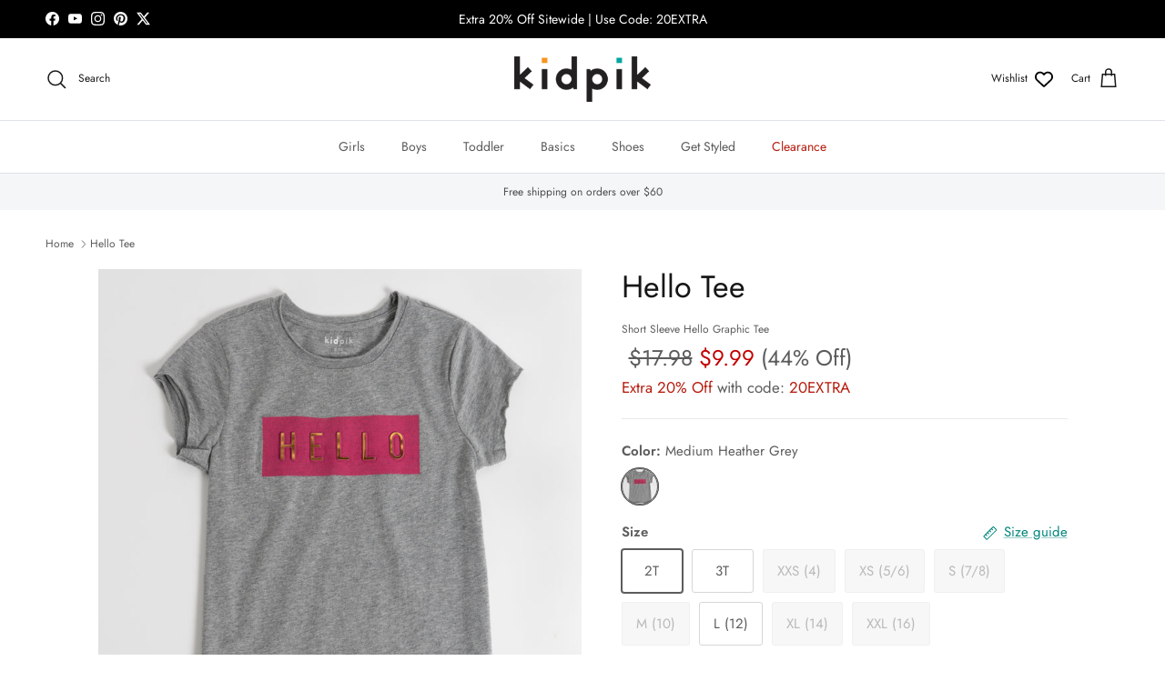

--- FILE ---
content_type: text/html; charset=utf-8
request_url: https://shop.kidpik.com/products/hello-tee
body_size: 51640
content:
<!doctype html>
<html class="no-js" lang="en" dir="ltr">
<head>
<script src="https://sapi.negate.io/script/nWTrUOO9GBjlZgrs6rNtNw==?shop=kidpik.myshopify.com"></script><meta charset="utf-8">
<meta name="viewport" content="width=device-width,initial-scale=1">
<title>KIDPIK Girls Short Sleeve Hello Graphic Tee, Size: 2T - 3T &ndash; Kidpik</title><link rel="canonical" href="https://shop.kidpik.com/products/hello-tee"><link rel="icon" href="//shop.kidpik.com/cdn/shop/files/favicon.png?crop=center&height=48&v=1729088001&width=48" type="image/png">
  <link rel="apple-touch-icon" href="//shop.kidpik.com/cdn/shop/files/favicon.png?crop=center&height=180&v=1729088001&width=180"><meta name="description" content="This STYLISH graphic top is made of light weight cotton jersey featuring crew neck, short sleeves and HELLO graphic at the front. Short Sleeve Crewneck Raw Edge Neckline, Sleeve Opening and Bottom Hem Front Screen Print, Foil, 3D Hello Graphic Machine Wash Imported"><meta property="og:site_name" content="Kidpik">
<meta property="og:url" content="https://shop.kidpik.com/products/hello-tee">
<meta property="og:title" content="KIDPIK Girls Short Sleeve Hello Graphic Tee, Size: 2T - 3T">
<meta property="og:type" content="product">
<meta property="og:description" content="This STYLISH graphic top is made of light weight cotton jersey featuring crew neck, short sleeves and HELLO graphic at the front. Short Sleeve Crewneck Raw Edge Neckline, Sleeve Opening and Bottom Hem Front Screen Print, Foil, 3D Hello Graphic Machine Wash Imported"><meta property="og:image" content="http://shop.kidpik.com/cdn/shop/products/S110T15548_1060.jpg?crop=center&height=1200&v=1644521820&width=1200">
  <meta property="og:image:secure_url" content="https://shop.kidpik.com/cdn/shop/products/S110T15548_1060.jpg?crop=center&height=1200&v=1644521820&width=1200">
  <meta property="og:image:width" content="3000">
  <meta property="og:image:height" content="3000"><meta property="og:price:amount" content="9.99">
  <meta property="og:price:currency" content="USD"><meta name="twitter:site" content="@kidpikworld"><meta name="twitter:card" content="summary_large_image">
<meta name="twitter:title" content="KIDPIK Girls Short Sleeve Hello Graphic Tee, Size: 2T - 3T">
<meta name="twitter:description" content="This STYLISH graphic top is made of light weight cotton jersey featuring crew neck, short sleeves and HELLO graphic at the front. Short Sleeve Crewneck Raw Edge Neckline, Sleeve Opening and Bottom Hem Front Screen Print, Foil, 3D Hello Graphic Machine Wash Imported">
<style>@font-face {
  font-family: Jost;
  font-weight: 400;
  font-style: normal;
  font-display: fallback;
  src: url("//shop.kidpik.com/cdn/fonts/jost/jost_n4.d47a1b6347ce4a4c9f437608011273009d91f2b7.woff2") format("woff2"),
       url("//shop.kidpik.com/cdn/fonts/jost/jost_n4.791c46290e672b3f85c3d1c651ef2efa3819eadd.woff") format("woff");
}
@font-face {
  font-family: Jost;
  font-weight: 700;
  font-style: normal;
  font-display: fallback;
  src: url("//shop.kidpik.com/cdn/fonts/jost/jost_n7.921dc18c13fa0b0c94c5e2517ffe06139c3615a3.woff2") format("woff2"),
       url("//shop.kidpik.com/cdn/fonts/jost/jost_n7.cbfc16c98c1e195f46c536e775e4e959c5f2f22b.woff") format("woff");
}
@font-face {
  font-family: Jost;
  font-weight: 500;
  font-style: normal;
  font-display: fallback;
  src: url("//shop.kidpik.com/cdn/fonts/jost/jost_n5.7c8497861ffd15f4e1284cd221f14658b0e95d61.woff2") format("woff2"),
       url("//shop.kidpik.com/cdn/fonts/jost/jost_n5.fb6a06896db583cc2df5ba1b30d9c04383119dd9.woff") format("woff");
}
@font-face {
  font-family: Jost;
  font-weight: 400;
  font-style: italic;
  font-display: fallback;
  src: url("//shop.kidpik.com/cdn/fonts/jost/jost_i4.b690098389649750ada222b9763d55796c5283a5.woff2") format("woff2"),
       url("//shop.kidpik.com/cdn/fonts/jost/jost_i4.fd766415a47e50b9e391ae7ec04e2ae25e7e28b0.woff") format("woff");
}
@font-face {
  font-family: Jost;
  font-weight: 700;
  font-style: italic;
  font-display: fallback;
  src: url("//shop.kidpik.com/cdn/fonts/jost/jost_i7.d8201b854e41e19d7ed9b1a31fe4fe71deea6d3f.woff2") format("woff2"),
       url("//shop.kidpik.com/cdn/fonts/jost/jost_i7.eae515c34e26b6c853efddc3fc0c552e0de63757.woff") format("woff");
}
@font-face {
  font-family: Jost;
  font-weight: 400;
  font-style: normal;
  font-display: fallback;
  src: url("//shop.kidpik.com/cdn/fonts/jost/jost_n4.d47a1b6347ce4a4c9f437608011273009d91f2b7.woff2") format("woff2"),
       url("//shop.kidpik.com/cdn/fonts/jost/jost_n4.791c46290e672b3f85c3d1c651ef2efa3819eadd.woff") format("woff");
}
@font-face {
  font-family: Jost;
  font-weight: 400;
  font-style: normal;
  font-display: fallback;
  src: url("//shop.kidpik.com/cdn/fonts/jost/jost_n4.d47a1b6347ce4a4c9f437608011273009d91f2b7.woff2") format("woff2"),
       url("//shop.kidpik.com/cdn/fonts/jost/jost_n4.791c46290e672b3f85c3d1c651ef2efa3819eadd.woff") format("woff");
}
@font-face {
  font-family: Jost;
  font-weight: 400;
  font-style: normal;
  font-display: fallback;
  src: url("//shop.kidpik.com/cdn/fonts/jost/jost_n4.d47a1b6347ce4a4c9f437608011273009d91f2b7.woff2") format("woff2"),
       url("//shop.kidpik.com/cdn/fonts/jost/jost_n4.791c46290e672b3f85c3d1c651ef2efa3819eadd.woff") format("woff");
}
@font-face {
  font-family: Jost;
  font-weight: 600;
  font-style: normal;
  font-display: fallback;
  src: url("//shop.kidpik.com/cdn/fonts/jost/jost_n6.ec1178db7a7515114a2d84e3dd680832b7af8b99.woff2") format("woff2"),
       url("//shop.kidpik.com/cdn/fonts/jost/jost_n6.b1178bb6bdd3979fef38e103a3816f6980aeaff9.woff") format("woff");
}
:root {
  --page-container-width:          1600px;
  --reading-container-width:       720px;
  --divider-opacity:               0.14;
  --gutter-large:                  30px;
  --gutter-desktop:                20px;
  --gutter-mobile:                 16px;
  --section-padding:               50px;
  --larger-section-padding:        80px;
  --larger-section-padding-mobile: 60px;
  --largest-section-padding:       110px;
  --aos-animate-duration:          0.6s;

  --base-font-family:              Jost, sans-serif;
  --base-font-weight:              400;
  --base-font-style:               normal;
  --heading-font-family:           Jost, sans-serif;
  --heading-font-weight:           400;
  --heading-font-style:            normal;
  --logo-font-family:              Jost, sans-serif;
  --logo-font-weight:              400;
  --logo-font-style:               normal;
  --nav-font-family:               Jost, sans-serif;
  --nav-font-weight:               400;
  --nav-font-style:                normal;

  --base-text-size:15px;
  --base-line-height:              1.6;
  --input-text-size:16px;
  --smaller-text-size-1:12px;
  --smaller-text-size-2:14px;
  --smaller-text-size-3:12px;
  --smaller-text-size-4:11px;
  --larger-text-size:34px;
  --super-large-text-size:60px;
  --super-large-mobile-text-size:27px;
  --larger-mobile-text-size:27px;
  --logo-text-size:26px;--btn-letter-spacing: 0.08em;
    --btn-text-transform: uppercase;
    --button-text-size: 13px;
    --quickbuy-button-text-size: 13;
    --small-feature-link-font-size: 0.75em;
    --input-btn-padding-top:             1.2em;
    --input-btn-padding-bottom:          1.2em;--heading-text-transform:none;
  --nav-text-size:                      14px;
  --mobile-menu-font-weight:            600;

  --body-bg-color:                      255 255 255;
  --bg-color:                           255 255 255;
  --body-text-color:                    92 92 92;
  --text-color:                         92 92 92;

  --header-text-col:                    #171717;--header-text-hover-col:             var(--main-nav-link-hover-col);--header-bg-col:                     #ffffff;
  --heading-color:                     23 23 23;
  --body-heading-color:                23 23 23;
  --heading-divider-col:               #dfe3e8;

  --logo-col:                          #171717;
  --main-nav-bg:                       #ffffff;
  --main-nav-link-col:                 #5c5c5c;
  --main-nav-link-hover-col:           #c16452;
  --main-nav-link-featured-col:        #b61d0f;

  --link-color:                        0 134 124;
  --body-link-color:                   0 134 124;

  --btn-bg-color:                        35 35 35;
  --btn-bg-hover-color:                  193 100 82;
  --btn-border-color:                    35 35 35;
  --btn-border-hover-color:              193 100 82;
  --btn-text-color:                      255 255 255;
  --btn-text-hover-color:                255 255 255;--btn-alt-bg-color:                    255 255 255;
  --btn-alt-text-color:                  35 35 35;
  --btn-alt-border-color:                35 35 35;
  --btn-alt-border-hover-color:          35 35 35;--btn-ter-bg-color:                    235 235 235;
  --btn-ter-text-color:                  41 41 41;
  --btn-ter-bg-hover-color:              35 35 35;
  --btn-ter-text-hover-color:            255 255 255;--btn-border-radius: 3px;--color-scheme-default:                             #ffffff;
  --color-scheme-default-color:                       255 255 255;
  --color-scheme-default-text-color:                  92 92 92;
  --color-scheme-default-head-color:                  23 23 23;
  --color-scheme-default-link-color:                  0 134 124;
  --color-scheme-default-btn-text-color:              255 255 255;
  --color-scheme-default-btn-text-hover-color:        255 255 255;
  --color-scheme-default-btn-bg-color:                35 35 35;
  --color-scheme-default-btn-bg-hover-color:          193 100 82;
  --color-scheme-default-btn-border-color:            35 35 35;
  --color-scheme-default-btn-border-hover-color:      193 100 82;
  --color-scheme-default-btn-alt-text-color:          35 35 35;
  --color-scheme-default-btn-alt-bg-color:            255 255 255;
  --color-scheme-default-btn-alt-border-color:        35 35 35;
  --color-scheme-default-btn-alt-border-hover-color:  35 35 35;

  --color-scheme-1:                             #f4f4f4;
  --color-scheme-1-color:                       244 244 244;
  --color-scheme-1-text-color:                  92 92 92;
  --color-scheme-1-head-color:                  23 23 23;
  --color-scheme-1-link-color:                  0 134 124;
  --color-scheme-1-btn-text-color:              255 255 255;
  --color-scheme-1-btn-text-hover-color:        255 255 255;
  --color-scheme-1-btn-bg-color:                35 35 35;
  --color-scheme-1-btn-bg-hover-color:          0 0 0;
  --color-scheme-1-btn-border-color:            35 35 35;
  --color-scheme-1-btn-border-hover-color:      0 0 0;
  --color-scheme-1-btn-alt-text-color:          35 35 35;
  --color-scheme-1-btn-alt-bg-color:            255 255 255;
  --color-scheme-1-btn-alt-border-color:        35 35 35;
  --color-scheme-1-btn-alt-border-hover-color:  35 35 35;

  --color-scheme-2:                             #faf2e6;
  --color-scheme-2-color:                       250 242 230;
  --color-scheme-2-text-color:                  92 92 92;
  --color-scheme-2-head-color:                  23 23 23;
  --color-scheme-2-link-color:                  0 134 124;
  --color-scheme-2-btn-text-color:              255 255 255;
  --color-scheme-2-btn-text-hover-color:        255 255 255;
  --color-scheme-2-btn-bg-color:                35 35 35;
  --color-scheme-2-btn-bg-hover-color:          0 0 0;
  --color-scheme-2-btn-border-color:            35 35 35;
  --color-scheme-2-btn-border-hover-color:      0 0 0;
  --color-scheme-2-btn-alt-text-color:          35 35 35;
  --color-scheme-2-btn-alt-bg-color:            255 255 255;
  --color-scheme-2-btn-alt-border-color:        35 35 35;
  --color-scheme-2-btn-alt-border-hover-color:  35 35 35;

  /* Shop Pay payment terms */
  --payment-terms-background-color:    #ffffff;--quickbuy-bg: 255 255 255;--body-input-background-color:       rgb(var(--body-bg-color));
  --input-background-color:            rgb(var(--body-bg-color));
  --body-input-text-color:             var(--body-text-color);
  --input-text-color:                  var(--body-text-color);
  --body-input-border-color:           rgb(214, 214, 214);
  --input-border-color:                rgb(214, 214, 214);
  --input-border-color-hover:          rgb(165, 165, 165);
  --input-border-color-active:         rgb(92, 92, 92);

  --swatch-cross-svg:                  url("data:image/svg+xml,%3Csvg xmlns='http://www.w3.org/2000/svg' width='240' height='240' viewBox='0 0 24 24' fill='none' stroke='rgb(214, 214, 214)' stroke-width='0.09' preserveAspectRatio='none' %3E%3Cline x1='24' y1='0' x2='0' y2='24'%3E%3C/line%3E%3C/svg%3E");
  --swatch-cross-hover:                url("data:image/svg+xml,%3Csvg xmlns='http://www.w3.org/2000/svg' width='240' height='240' viewBox='0 0 24 24' fill='none' stroke='rgb(165, 165, 165)' stroke-width='0.09' preserveAspectRatio='none' %3E%3Cline x1='24' y1='0' x2='0' y2='24'%3E%3C/line%3E%3C/svg%3E");
  --swatch-cross-active:               url("data:image/svg+xml,%3Csvg xmlns='http://www.w3.org/2000/svg' width='240' height='240' viewBox='0 0 24 24' fill='none' stroke='rgb(92, 92, 92)' stroke-width='0.09' preserveAspectRatio='none' %3E%3Cline x1='24' y1='0' x2='0' y2='24'%3E%3C/line%3E%3C/svg%3E");

  --footer-divider-col:                #f4f4f4;
  --footer-text-col:                   92 92 92;
  --footer-heading-col:                23 23 23;
  --footer-bg:                         #f4f4f4;--product-label-overlay-justify: flex-start;--product-label-overlay-align: flex-start;--product-label-overlay-reduction-text:   #ffffff;
  --product-label-overlay-reduction-bg:     #c20000;
  --product-label-overlay-stock-text:       #ffffff;
  --product-label-overlay-stock-bg:         #09728c;
  --product-label-overlay-new-text:         #ffffff;
  --product-label-overlay-new-bg:           #c16452;
  --product-label-overlay-meta-text:        #ffffff;
  --product-label-overlay-meta-bg:          #bd2585;
  --product-label-sale-text:                #c20000;
  --product-label-sold-text:                #171717;
  --product-label-preorder-text:            #3ea36a;

  --product-block-crop-align:               center;

  
  --product-block-price-align:              center;
  --product-block-price-item-margin-start:  .25rem;
  --product-block-price-item-margin-end:    .25rem;
  

  --collection-block-image-position:   center center;

  --swatch-picker-image-size:          40px;
  --swatch-crop-align:                 center center;

  --image-overlay-text-color:          23 23 23;--image-overlay-bg:                  rgba(0, 0, 0, 0.12);
  --image-overlay-shadow-start:        rgb(0 0 0 / 0.16);
  --image-overlay-box-opacity:         0.88;.image-overlay--bg-box .text-overlay .text-overlay__text {
      --image-overlay-box-bg: 255 255 255;
      --heading-color: var(--body-heading-color);
      --text-color: var(--body-text-color);
      --link-color: var(--body-link-color);
    }--product-inventory-ok-box-color:            #f2faf0;
  --product-inventory-ok-text-color:           #108043;
  --product-inventory-ok-icon-box-fill-color:  #fff;
  --product-inventory-low-box-color:           #fcf1cd;
  --product-inventory-low-text-color:          #dd9a1a;
  --product-inventory-low-icon-box-fill-color: #fff;
  --product-inventory-low-text-color-channels: 16, 128, 67;
  --product-inventory-ok-text-color-channels:  221, 154, 26;

  --rating-star-color: 254 198 0;
}::selection {
    background: rgb(var(--body-heading-color));
    color: rgb(var(--body-bg-color));
  }
  ::-moz-selection {
    background: rgb(var(--body-heading-color));
    color: rgb(var(--body-bg-color));
  }.use-color-scheme--default {
  --product-label-sale-text:           #c20000;
  --product-label-sold-text:           #171717;
  --product-label-preorder-text:       #3ea36a;
  --input-background-color:            rgb(var(--body-bg-color));
  --input-text-color:                  var(--body-input-text-color);
  --input-border-color:                rgb(214, 214, 214);
  --input-border-color-hover:          rgb(165, 165, 165);
  --input-border-color-active:         rgb(92, 92, 92);
}@font-face {
  font-family: "RoxboroughCFHeavy";
  font-display: fallback;
  src: url('//shop.kidpik.com/cdn/shop/t/210/assets/RoxboroughCFHeavy.woff2?v=20934707268793523301753116005') format('woff2'), url('//shop.kidpik.com/cdn/shop/t/210/assets/RoxboroughCFHeavy.woff?v=82797227062197286061753116005') format('woff');
}

.roxborough {
  font-family: "RoxboroughCFHeavy", serif;
  font-weight: 500;
  font-size: 3em;
  line-height: 1em;
  margin: 0 auto;
}</style>

  <link href="//shop.kidpik.com/cdn/shop/t/210/assets/main.css?v=143441230924887598581769025588" rel="stylesheet" type="text/css" media="all" />
<link rel="stylesheet" href="//shop.kidpik.com/cdn/shop/t/210/assets/swatches.css?v=29167226858805361851753116005" media="print" onload="this.media='all'">
    <noscript><link rel="stylesheet" href="//shop.kidpik.com/cdn/shop/t/210/assets/swatches.css?v=29167226858805361851753116005"></noscript><link rel="preload" as="font" href="//shop.kidpik.com/cdn/fonts/jost/jost_n4.d47a1b6347ce4a4c9f437608011273009d91f2b7.woff2" type="font/woff2" crossorigin><link rel="preload" as="font" href="//shop.kidpik.com/cdn/fonts/jost/jost_n4.d47a1b6347ce4a4c9f437608011273009d91f2b7.woff2" type="font/woff2" crossorigin><script>
    document.documentElement.className = document.documentElement.className.replace('no-js', 'js');

    window.theme = {
      info: {
        name: 'Symmetry',
        version: '7.3.0'
      },
      device: {
        hasTouch: window.matchMedia('(any-pointer: coarse)').matches,
        hasHover: window.matchMedia('(hover: hover)').matches
      },
      mediaQueries: {
        md: '(min-width: 768px)',
        productMediaCarouselBreak: '(min-width: 1041px)'
      },
      routes: {
        base: 'https://shop.kidpik.com',
        cart: '/cart',
        cartAdd: '/cart/add.js',
        cartUpdate: '/cart/update.js',
        predictiveSearch: '/search/suggest'
      },
      strings: {
        cartTermsConfirmation: "You must agree to the terms and conditions before continuing.",
        cartItemsQuantityError: "You can only add [QUANTITY] of this item to your cart.",
        generalSearchViewAll: "View all search results",
        noStock: "Sold out",
        noVariant: "Unavailable",
        productsProductChooseA: "Choose a",
        generalSearchPages: "Pages",
        generalSearchNoResultsWithoutTerms: "Sorry, we couldnʼt find any results",
        shippingCalculator: {
          singleRate: "There is one shipping rate for this destination:",
          multipleRates: "There are multiple shipping rates for this destination:",
          noRates: "We do not ship to this destination."
        }
      },
      settings: {
        moneyWithCurrencyFormat: "$ {{amount}} USD",
        cartType: "drawer",
        afterAddToCart: "drawer",
        quickbuyStyle: "button",
        externalLinksNewTab: false,
        internalLinksSmoothScroll: true
      }
    }

    theme.inlineNavigationCheck = function() {
      var pageHeader = document.querySelector('.pageheader'),
          inlineNavContainer = pageHeader.querySelector('.logo-area__left__inner'),
          inlineNav = inlineNavContainer.querySelector('.navigation--left');
      if (inlineNav && getComputedStyle(inlineNav).display != 'none') {
        var inlineMenuCentered = document.querySelector('.pageheader--layout-inline-menu-center'),
            logoContainer = document.querySelector('.logo-area__middle__inner');
        if(inlineMenuCentered) {
          var rightWidth = document.querySelector('.logo-area__right__inner').clientWidth,
              middleWidth = logoContainer.clientWidth,
              logoArea = document.querySelector('.logo-area'),
              computedLogoAreaStyle = getComputedStyle(logoArea),
              logoAreaInnerWidth = logoArea.clientWidth - Math.ceil(parseFloat(computedLogoAreaStyle.paddingLeft)) - Math.ceil(parseFloat(computedLogoAreaStyle.paddingRight)),
              availableNavWidth = logoAreaInnerWidth - Math.max(rightWidth, middleWidth) * 2 - 40;
          inlineNavContainer.style.maxWidth = availableNavWidth + 'px';
        }

        var firstInlineNavLink = inlineNav.querySelector('.navigation__item:first-child'),
            lastInlineNavLink = inlineNav.querySelector('.navigation__item:last-child');
        if (lastInlineNavLink) {
          var inlineNavWidth = null;
          if(document.querySelector('html[dir=rtl]')) {
            inlineNavWidth = firstInlineNavLink.offsetLeft - lastInlineNavLink.offsetLeft + firstInlineNavLink.offsetWidth;
          } else {
            inlineNavWidth = lastInlineNavLink.offsetLeft - firstInlineNavLink.offsetLeft + lastInlineNavLink.offsetWidth;
          }
          if (inlineNavContainer.offsetWidth >= inlineNavWidth) {
            pageHeader.classList.add('pageheader--layout-inline-permitted');
            var tallLogo = logoContainer.clientHeight > lastInlineNavLink.clientHeight + 20;
            if (tallLogo) {
              inlineNav.classList.add('navigation--tight-underline');
            } else {
              inlineNav.classList.remove('navigation--tight-underline');
            }
          } else {
            pageHeader.classList.remove('pageheader--layout-inline-permitted');
          }
        }
      }
    };

    theme.setInitialHeaderHeightProperty = () => {
      const section = document.querySelector('.section-header');
      if (section) {
        document.documentElement.style.setProperty('--theme-header-height', Math.ceil(section.clientHeight) + 'px');
      }
    };
  </script>

  <script src="//shop.kidpik.com/cdn/shop/t/210/assets/main.js?v=30630300485961615401769028201" defer></script>
    <script src="//shop.kidpik.com/cdn/shop/t/210/assets/animate-on-scroll.js?v=15249566486942820451753116005" defer></script>
    <link href="//shop.kidpik.com/cdn/shop/t/210/assets/animate-on-scroll.css?v=116824741000487223811753116005" rel="stylesheet" type="text/css" media="all" />
  

  <script>window.performance && window.performance.mark && window.performance.mark('shopify.content_for_header.start');</script><meta name="facebook-domain-verification" content="0urv07xjjnop4ql4r9tyc13pme72kc">
<meta id="shopify-digital-wallet" name="shopify-digital-wallet" content="/12394122/digital_wallets/dialog">
<meta name="shopify-checkout-api-token" content="f586cfa3aeb163c09f3d90454008d67d">
<meta id="in-context-paypal-metadata" data-shop-id="12394122" data-venmo-supported="true" data-environment="production" data-locale="en_US" data-paypal-v4="true" data-currency="USD">
<link rel="alternate" type="application/json+oembed" href="https://shop.kidpik.com/products/hello-tee.oembed">
<script async="async" src="/checkouts/internal/preloads.js?locale=en-US"></script>
<link rel="preconnect" href="https://shop.app" crossorigin="anonymous">
<script async="async" src="https://shop.app/checkouts/internal/preloads.js?locale=en-US&shop_id=12394122" crossorigin="anonymous"></script>
<script id="apple-pay-shop-capabilities" type="application/json">{"shopId":12394122,"countryCode":"US","currencyCode":"USD","merchantCapabilities":["supports3DS"],"merchantId":"gid:\/\/shopify\/Shop\/12394122","merchantName":"Kidpik","requiredBillingContactFields":["postalAddress","email","phone"],"requiredShippingContactFields":["postalAddress","email","phone"],"shippingType":"shipping","supportedNetworks":["visa","masterCard","amex","discover","elo","jcb"],"total":{"type":"pending","label":"Kidpik","amount":"1.00"},"shopifyPaymentsEnabled":true,"supportsSubscriptions":true}</script>
<script id="shopify-features" type="application/json">{"accessToken":"f586cfa3aeb163c09f3d90454008d67d","betas":["rich-media-storefront-analytics"],"domain":"shop.kidpik.com","predictiveSearch":true,"shopId":12394122,"locale":"en"}</script>
<script>var Shopify = Shopify || {};
Shopify.shop = "kidpik.myshopify.com";
Shopify.locale = "en";
Shopify.currency = {"active":"USD","rate":"1.0"};
Shopify.country = "US";
Shopify.theme = {"name":"Symmetry v7.3.0 - Production Holiday 2025","id":183681646665,"schema_name":"Symmetry","schema_version":"7.3.0","theme_store_id":568,"role":"main"};
Shopify.theme.handle = "null";
Shopify.theme.style = {"id":null,"handle":null};
Shopify.cdnHost = "shop.kidpik.com/cdn";
Shopify.routes = Shopify.routes || {};
Shopify.routes.root = "/";</script>
<script type="module">!function(o){(o.Shopify=o.Shopify||{}).modules=!0}(window);</script>
<script>!function(o){function n(){var o=[];function n(){o.push(Array.prototype.slice.apply(arguments))}return n.q=o,n}var t=o.Shopify=o.Shopify||{};t.loadFeatures=n(),t.autoloadFeatures=n()}(window);</script>
<script>
  window.ShopifyPay = window.ShopifyPay || {};
  window.ShopifyPay.apiHost = "shop.app\/pay";
  window.ShopifyPay.redirectState = null;
</script>
<script id="shop-js-analytics" type="application/json">{"pageType":"product"}</script>
<script defer="defer" async type="module" src="//shop.kidpik.com/cdn/shopifycloud/shop-js/modules/v2/client.init-shop-cart-sync_WVOgQShq.en.esm.js"></script>
<script defer="defer" async type="module" src="//shop.kidpik.com/cdn/shopifycloud/shop-js/modules/v2/chunk.common_C_13GLB1.esm.js"></script>
<script defer="defer" async type="module" src="//shop.kidpik.com/cdn/shopifycloud/shop-js/modules/v2/chunk.modal_CLfMGd0m.esm.js"></script>
<script type="module">
  await import("//shop.kidpik.com/cdn/shopifycloud/shop-js/modules/v2/client.init-shop-cart-sync_WVOgQShq.en.esm.js");
await import("//shop.kidpik.com/cdn/shopifycloud/shop-js/modules/v2/chunk.common_C_13GLB1.esm.js");
await import("//shop.kidpik.com/cdn/shopifycloud/shop-js/modules/v2/chunk.modal_CLfMGd0m.esm.js");

  window.Shopify.SignInWithShop?.initShopCartSync?.({"fedCMEnabled":true,"windoidEnabled":true});

</script>
<script>
  window.Shopify = window.Shopify || {};
  if (!window.Shopify.featureAssets) window.Shopify.featureAssets = {};
  window.Shopify.featureAssets['shop-js'] = {"shop-cart-sync":["modules/v2/client.shop-cart-sync_DuR37GeY.en.esm.js","modules/v2/chunk.common_C_13GLB1.esm.js","modules/v2/chunk.modal_CLfMGd0m.esm.js"],"init-fed-cm":["modules/v2/client.init-fed-cm_BucUoe6W.en.esm.js","modules/v2/chunk.common_C_13GLB1.esm.js","modules/v2/chunk.modal_CLfMGd0m.esm.js"],"shop-toast-manager":["modules/v2/client.shop-toast-manager_B0JfrpKj.en.esm.js","modules/v2/chunk.common_C_13GLB1.esm.js","modules/v2/chunk.modal_CLfMGd0m.esm.js"],"init-shop-cart-sync":["modules/v2/client.init-shop-cart-sync_WVOgQShq.en.esm.js","modules/v2/chunk.common_C_13GLB1.esm.js","modules/v2/chunk.modal_CLfMGd0m.esm.js"],"shop-button":["modules/v2/client.shop-button_B_U3bv27.en.esm.js","modules/v2/chunk.common_C_13GLB1.esm.js","modules/v2/chunk.modal_CLfMGd0m.esm.js"],"init-windoid":["modules/v2/client.init-windoid_DuP9q_di.en.esm.js","modules/v2/chunk.common_C_13GLB1.esm.js","modules/v2/chunk.modal_CLfMGd0m.esm.js"],"shop-cash-offers":["modules/v2/client.shop-cash-offers_BmULhtno.en.esm.js","modules/v2/chunk.common_C_13GLB1.esm.js","modules/v2/chunk.modal_CLfMGd0m.esm.js"],"pay-button":["modules/v2/client.pay-button_CrPSEbOK.en.esm.js","modules/v2/chunk.common_C_13GLB1.esm.js","modules/v2/chunk.modal_CLfMGd0m.esm.js"],"init-customer-accounts":["modules/v2/client.init-customer-accounts_jNk9cPYQ.en.esm.js","modules/v2/client.shop-login-button_DJ5ldayH.en.esm.js","modules/v2/chunk.common_C_13GLB1.esm.js","modules/v2/chunk.modal_CLfMGd0m.esm.js"],"avatar":["modules/v2/client.avatar_BTnouDA3.en.esm.js"],"checkout-modal":["modules/v2/client.checkout-modal_pBPyh9w8.en.esm.js","modules/v2/chunk.common_C_13GLB1.esm.js","modules/v2/chunk.modal_CLfMGd0m.esm.js"],"init-shop-for-new-customer-accounts":["modules/v2/client.init-shop-for-new-customer-accounts_BUoCy7a5.en.esm.js","modules/v2/client.shop-login-button_DJ5ldayH.en.esm.js","modules/v2/chunk.common_C_13GLB1.esm.js","modules/v2/chunk.modal_CLfMGd0m.esm.js"],"init-customer-accounts-sign-up":["modules/v2/client.init-customer-accounts-sign-up_CnczCz9H.en.esm.js","modules/v2/client.shop-login-button_DJ5ldayH.en.esm.js","modules/v2/chunk.common_C_13GLB1.esm.js","modules/v2/chunk.modal_CLfMGd0m.esm.js"],"init-shop-email-lookup-coordinator":["modules/v2/client.init-shop-email-lookup-coordinator_CzjY5t9o.en.esm.js","modules/v2/chunk.common_C_13GLB1.esm.js","modules/v2/chunk.modal_CLfMGd0m.esm.js"],"shop-follow-button":["modules/v2/client.shop-follow-button_CsYC63q7.en.esm.js","modules/v2/chunk.common_C_13GLB1.esm.js","modules/v2/chunk.modal_CLfMGd0m.esm.js"],"shop-login-button":["modules/v2/client.shop-login-button_DJ5ldayH.en.esm.js","modules/v2/chunk.common_C_13GLB1.esm.js","modules/v2/chunk.modal_CLfMGd0m.esm.js"],"shop-login":["modules/v2/client.shop-login_B9ccPdmx.en.esm.js","modules/v2/chunk.common_C_13GLB1.esm.js","modules/v2/chunk.modal_CLfMGd0m.esm.js"],"lead-capture":["modules/v2/client.lead-capture_D0K_KgYb.en.esm.js","modules/v2/chunk.common_C_13GLB1.esm.js","modules/v2/chunk.modal_CLfMGd0m.esm.js"],"payment-terms":["modules/v2/client.payment-terms_BWmiNN46.en.esm.js","modules/v2/chunk.common_C_13GLB1.esm.js","modules/v2/chunk.modal_CLfMGd0m.esm.js"]};
</script>
<script>(function() {
  var isLoaded = false;
  function asyncLoad() {
    if (isLoaded) return;
    isLoaded = true;
    var urls = ["https:\/\/container.pepperjam.com\/3456950642.js?shop=kidpik.myshopify.com"];
    for (var i = 0; i < urls.length; i++) {
      var s = document.createElement('script');
      s.type = 'text/javascript';
      s.async = true;
      s.src = urls[i];
      var x = document.getElementsByTagName('script')[0];
      x.parentNode.insertBefore(s, x);
    }
  };
  if(window.attachEvent) {
    window.attachEvent('onload', asyncLoad);
  } else {
    window.addEventListener('load', asyncLoad, false);
  }
})();</script>
<script id="__st">var __st={"a":12394122,"offset":-18000,"reqid":"01fd3891-dac8-4eaa-9413-41756cd5e655-1769559666","pageurl":"shop.kidpik.com\/products\/hello-tee","u":"772e35647c78","p":"product","rtyp":"product","rid":6588647669833};</script>
<script>window.ShopifyPaypalV4VisibilityTracking = true;</script>
<script id="captcha-bootstrap">!function(){'use strict';const t='contact',e='account',n='new_comment',o=[[t,t],['blogs',n],['comments',n],[t,'customer']],c=[[e,'customer_login'],[e,'guest_login'],[e,'recover_customer_password'],[e,'create_customer']],r=t=>t.map((([t,e])=>`form[action*='/${t}']:not([data-nocaptcha='true']) input[name='form_type'][value='${e}']`)).join(','),a=t=>()=>t?[...document.querySelectorAll(t)].map((t=>t.form)):[];function s(){const t=[...o],e=r(t);return a(e)}const i='password',u='form_key',d=['recaptcha-v3-token','g-recaptcha-response','h-captcha-response',i],f=()=>{try{return window.sessionStorage}catch{return}},m='__shopify_v',_=t=>t.elements[u];function p(t,e,n=!1){try{const o=window.sessionStorage,c=JSON.parse(o.getItem(e)),{data:r}=function(t){const{data:e,action:n}=t;return t[m]||n?{data:e,action:n}:{data:t,action:n}}(c);for(const[e,n]of Object.entries(r))t.elements[e]&&(t.elements[e].value=n);n&&o.removeItem(e)}catch(o){console.error('form repopulation failed',{error:o})}}const l='form_type',E='cptcha';function T(t){t.dataset[E]=!0}const w=window,h=w.document,L='Shopify',v='ce_forms',y='captcha';let A=!1;((t,e)=>{const n=(g='f06e6c50-85a8-45c8-87d0-21a2b65856fe',I='https://cdn.shopify.com/shopifycloud/storefront-forms-hcaptcha/ce_storefront_forms_captcha_hcaptcha.v1.5.2.iife.js',D={infoText:'Protected by hCaptcha',privacyText:'Privacy',termsText:'Terms'},(t,e,n)=>{const o=w[L][v],c=o.bindForm;if(c)return c(t,g,e,D).then(n);var r;o.q.push([[t,g,e,D],n]),r=I,A||(h.body.append(Object.assign(h.createElement('script'),{id:'captcha-provider',async:!0,src:r})),A=!0)});var g,I,D;w[L]=w[L]||{},w[L][v]=w[L][v]||{},w[L][v].q=[],w[L][y]=w[L][y]||{},w[L][y].protect=function(t,e){n(t,void 0,e),T(t)},Object.freeze(w[L][y]),function(t,e,n,w,h,L){const[v,y,A,g]=function(t,e,n){const i=e?o:[],u=t?c:[],d=[...i,...u],f=r(d),m=r(i),_=r(d.filter((([t,e])=>n.includes(e))));return[a(f),a(m),a(_),s()]}(w,h,L),I=t=>{const e=t.target;return e instanceof HTMLFormElement?e:e&&e.form},D=t=>v().includes(t);t.addEventListener('submit',(t=>{const e=I(t);if(!e)return;const n=D(e)&&!e.dataset.hcaptchaBound&&!e.dataset.recaptchaBound,o=_(e),c=g().includes(e)&&(!o||!o.value);(n||c)&&t.preventDefault(),c&&!n&&(function(t){try{if(!f())return;!function(t){const e=f();if(!e)return;const n=_(t);if(!n)return;const o=n.value;o&&e.removeItem(o)}(t);const e=Array.from(Array(32),(()=>Math.random().toString(36)[2])).join('');!function(t,e){_(t)||t.append(Object.assign(document.createElement('input'),{type:'hidden',name:u})),t.elements[u].value=e}(t,e),function(t,e){const n=f();if(!n)return;const o=[...t.querySelectorAll(`input[type='${i}']`)].map((({name:t})=>t)),c=[...d,...o],r={};for(const[a,s]of new FormData(t).entries())c.includes(a)||(r[a]=s);n.setItem(e,JSON.stringify({[m]:1,action:t.action,data:r}))}(t,e)}catch(e){console.error('failed to persist form',e)}}(e),e.submit())}));const S=(t,e)=>{t&&!t.dataset[E]&&(n(t,e.some((e=>e===t))),T(t))};for(const o of['focusin','change'])t.addEventListener(o,(t=>{const e=I(t);D(e)&&S(e,y())}));const B=e.get('form_key'),M=e.get(l),P=B&&M;t.addEventListener('DOMContentLoaded',(()=>{const t=y();if(P)for(const e of t)e.elements[l].value===M&&p(e,B);[...new Set([...A(),...v().filter((t=>'true'===t.dataset.shopifyCaptcha))])].forEach((e=>S(e,t)))}))}(h,new URLSearchParams(w.location.search),n,t,e,['guest_login'])})(!0,!0)}();</script>
<script integrity="sha256-4kQ18oKyAcykRKYeNunJcIwy7WH5gtpwJnB7kiuLZ1E=" data-source-attribution="shopify.loadfeatures" defer="defer" src="//shop.kidpik.com/cdn/shopifycloud/storefront/assets/storefront/load_feature-a0a9edcb.js" crossorigin="anonymous"></script>
<script crossorigin="anonymous" defer="defer" src="//shop.kidpik.com/cdn/shopifycloud/storefront/assets/shopify_pay/storefront-65b4c6d7.js?v=20250812"></script>
<script data-source-attribution="shopify.dynamic_checkout.dynamic.init">var Shopify=Shopify||{};Shopify.PaymentButton=Shopify.PaymentButton||{isStorefrontPortableWallets:!0,init:function(){window.Shopify.PaymentButton.init=function(){};var t=document.createElement("script");t.src="https://shop.kidpik.com/cdn/shopifycloud/portable-wallets/latest/portable-wallets.en.js",t.type="module",document.head.appendChild(t)}};
</script>
<script data-source-attribution="shopify.dynamic_checkout.buyer_consent">
  function portableWalletsHideBuyerConsent(e){var t=document.getElementById("shopify-buyer-consent"),n=document.getElementById("shopify-subscription-policy-button");t&&n&&(t.classList.add("hidden"),t.setAttribute("aria-hidden","true"),n.removeEventListener("click",e))}function portableWalletsShowBuyerConsent(e){var t=document.getElementById("shopify-buyer-consent"),n=document.getElementById("shopify-subscription-policy-button");t&&n&&(t.classList.remove("hidden"),t.removeAttribute("aria-hidden"),n.addEventListener("click",e))}window.Shopify?.PaymentButton&&(window.Shopify.PaymentButton.hideBuyerConsent=portableWalletsHideBuyerConsent,window.Shopify.PaymentButton.showBuyerConsent=portableWalletsShowBuyerConsent);
</script>
<script data-source-attribution="shopify.dynamic_checkout.cart.bootstrap">document.addEventListener("DOMContentLoaded",(function(){function t(){return document.querySelector("shopify-accelerated-checkout-cart, shopify-accelerated-checkout")}if(t())Shopify.PaymentButton.init();else{new MutationObserver((function(e,n){t()&&(Shopify.PaymentButton.init(),n.disconnect())})).observe(document.body,{childList:!0,subtree:!0})}}));
</script>
<link id="shopify-accelerated-checkout-styles" rel="stylesheet" media="screen" href="https://shop.kidpik.com/cdn/shopifycloud/portable-wallets/latest/accelerated-checkout-backwards-compat.css" crossorigin="anonymous">
<style id="shopify-accelerated-checkout-cart">
        #shopify-buyer-consent {
  margin-top: 1em;
  display: inline-block;
  width: 100%;
}

#shopify-buyer-consent.hidden {
  display: none;
}

#shopify-subscription-policy-button {
  background: none;
  border: none;
  padding: 0;
  text-decoration: underline;
  font-size: inherit;
  cursor: pointer;
}

#shopify-subscription-policy-button::before {
  box-shadow: none;
}

      </style>
<script id="sections-script" data-sections="related-products" defer="defer" src="//shop.kidpik.com/cdn/shop/t/210/compiled_assets/scripts.js?v=28361"></script>
<script>window.performance && window.performance.mark && window.performance.mark('shopify.content_for_header.end');</script>
<!-- CC Custom Head Start --><!-- Start accessibe -->
<script>(function () { var s = document.createElement('script'), e = !document.body ? document.querySelector('head') : document.body; s.src = 'https://acsbapp.com/apps/app/dist/js/app.js'; s.async = true; s.onload = function () { acsbJS.init({ statementLink: '', footerHtml: ' ', hideMobile: false, hideTrigger: true, language: 'en', position: 'left', leadColor: '#008a77', triggerColor: '#000000', triggerRadius: '50%', triggerPositionX: 'left', triggerPositionY: 'bottom', triggerIcon: 'people', triggerSize: 'medium', triggerOffsetX: 20, triggerOffsetY: 20, mobile: { triggerSize: 'small', triggerPositionX: 'left', triggerPositionY: 'bottom', triggerOffsetX: 0, triggerOffsetY: 0, triggerRadius: '50%' } }); }; e.appendChild(s); }());</script>
<!-- End accessibe --><!-- CC Custom Head End --><!-- BEGIN app block: shopify://apps/klaviyo-email-marketing-sms/blocks/klaviyo-onsite-embed/2632fe16-c075-4321-a88b-50b567f42507 -->












  <script async src="https://static.klaviyo.com/onsite/js/Kn2Uij/klaviyo.js?company_id=Kn2Uij"></script>
  <script>!function(){if(!window.klaviyo){window._klOnsite=window._klOnsite||[];try{window.klaviyo=new Proxy({},{get:function(n,i){return"push"===i?function(){var n;(n=window._klOnsite).push.apply(n,arguments)}:function(){for(var n=arguments.length,o=new Array(n),w=0;w<n;w++)o[w]=arguments[w];var t="function"==typeof o[o.length-1]?o.pop():void 0,e=new Promise((function(n){window._klOnsite.push([i].concat(o,[function(i){t&&t(i),n(i)}]))}));return e}}})}catch(n){window.klaviyo=window.klaviyo||[],window.klaviyo.push=function(){var n;(n=window._klOnsite).push.apply(n,arguments)}}}}();</script>

  
    <script id="viewed_product">
      if (item == null) {
        var _learnq = _learnq || [];

        var MetafieldReviews = null
        var MetafieldYotpoRating = null
        var MetafieldYotpoCount = null
        var MetafieldLooxRating = null
        var MetafieldLooxCount = null
        var okendoProduct = null
        var okendoProductReviewCount = null
        var okendoProductReviewAverageValue = null
        try {
          // The following fields are used for Customer Hub recently viewed in order to add reviews.
          // This information is not part of __kla_viewed. Instead, it is part of __kla_viewed_reviewed_items
          MetafieldReviews = {};
          MetafieldYotpoRating = null
          MetafieldYotpoCount = null
          MetafieldLooxRating = null
          MetafieldLooxCount = null

          okendoProduct = null
          // If the okendo metafield is not legacy, it will error, which then requires the new json formatted data
          if (okendoProduct && 'error' in okendoProduct) {
            okendoProduct = null
          }
          okendoProductReviewCount = okendoProduct ? okendoProduct.reviewCount : null
          okendoProductReviewAverageValue = okendoProduct ? okendoProduct.reviewAverageValue : null
        } catch (error) {
          console.error('Error in Klaviyo onsite reviews tracking:', error);
        }

        var item = {
          Name: "Hello Tee",
          ProductID: 6588647669833,
          Categories: ["All","All Clothing","All Graphics","All products except Outfits \u0026 Accessories","Girls 2025","Girls All Tops","Girls Camp","Girls July 50% Off","Girls Toddler 2025","Girls Toddler Tops 2024","Girls Tops \u0026 Tees","Girls Tops 2024","Girls View All","Gray","Holiday Girls Graphics","Holiday Girls Tops","Holiday Girls Tops \u0026 Tees","Influencer Discountable","New York 110 Tax","Spring Girls Tops","Summer Girls Tops","Summer Girls Tops \u0026 Tees","Valentines Day Collection","Walmart"],
          ImageURL: "https://shop.kidpik.com/cdn/shop/products/S110T15548_1060_grande.jpg?v=1644521820",
          URL: "https://shop.kidpik.com/products/hello-tee",
          Brand: "kidpik",
          Price: "$9.99",
          Value: "9.99",
          CompareAtPrice: "$17.98"
        };
        _learnq.push(['track', 'Viewed Product', item]);
        _learnq.push(['trackViewedItem', {
          Title: item.Name,
          ItemId: item.ProductID,
          Categories: item.Categories,
          ImageUrl: item.ImageURL,
          Url: item.URL,
          Metadata: {
            Brand: item.Brand,
            Price: item.Price,
            Value: item.Value,
            CompareAtPrice: item.CompareAtPrice
          },
          metafields:{
            reviews: MetafieldReviews,
            yotpo:{
              rating: MetafieldYotpoRating,
              count: MetafieldYotpoCount,
            },
            loox:{
              rating: MetafieldLooxRating,
              count: MetafieldLooxCount,
            },
            okendo: {
              rating: okendoProductReviewAverageValue,
              count: okendoProductReviewCount,
            }
          }
        }]);
      }
    </script>
  




  <script>
    window.klaviyoReviewsProductDesignMode = false
  </script>



  <!-- BEGIN app snippet: customer-hub-data --><script>
  if (!window.customerHub) {
    window.customerHub = {};
  }
  window.customerHub.storefrontRoutes = {
    login: "/account/login?return_url=%2F%23k-hub",
    register: "/account/register?return_url=%2F%23k-hub",
    logout: "/account/logout",
    profile: "/account",
    addresses: "/account/addresses",
  };
  
  window.customerHub.userId = null;
  
  window.customerHub.storeDomain = "kidpik.myshopify.com";

  
    window.customerHub.activeProduct = {
      name: "Hello Tee",
      category: null,
      imageUrl: "https://shop.kidpik.com/cdn/shop/products/S110T15548_1060_grande.jpg?v=1644521820",
      id: "6588647669833",
      link: "https://shop.kidpik.com/products/hello-tee",
      variants: [
        
          {
            id: "39432318386249",
            
            imageUrl: "https://shop.kidpik.com/cdn/shop/products/S110T15548_1060.jpg?v=1644521820&width=500",
            
            price: "999",
            currency: "USD",
            availableForSale: true,
            title: "Medium Heather Grey \/ 2T",
          },
        
          {
            id: "39432318419017",
            
            imageUrl: "https://shop.kidpik.com/cdn/shop/products/S110T15548_1060.jpg?v=1644521820&width=500",
            
            price: "999",
            currency: "USD",
            availableForSale: true,
            title: "Medium Heather Grey \/ 3T",
          },
        
          {
            id: "39368200912969",
            
            imageUrl: "https://shop.kidpik.com/cdn/shop/products/S110T15548_1060.jpg?v=1644521820&width=500",
            
            price: "999",
            currency: "USD",
            availableForSale: false,
            title: "Medium Heather Grey \/ XXS (4)",
          },
        
          {
            id: "39368200945737",
            
            imageUrl: "https://shop.kidpik.com/cdn/shop/products/S110T15548_1060.jpg?v=1644521820&width=500",
            
            price: "999",
            currency: "USD",
            availableForSale: false,
            title: "Medium Heather Grey \/ XS (5\/6)",
          },
        
          {
            id: "39368200978505",
            
            imageUrl: "https://shop.kidpik.com/cdn/shop/products/S110T15548_1060.jpg?v=1644521820&width=500",
            
            price: "999",
            currency: "USD",
            availableForSale: false,
            title: "Medium Heather Grey \/ S (7\/8)",
          },
        
          {
            id: "39368201011273",
            
            imageUrl: "https://shop.kidpik.com/cdn/shop/products/S110T15548_1060.jpg?v=1644521820&width=500",
            
            price: "999",
            currency: "USD",
            availableForSale: false,
            title: "Medium Heather Grey \/ M (10)",
          },
        
          {
            id: "39368201044041",
            
            imageUrl: "https://shop.kidpik.com/cdn/shop/products/S110T15548_1060.jpg?v=1644521820&width=500",
            
            price: "999",
            currency: "USD",
            availableForSale: true,
            title: "Medium Heather Grey \/ L (12)",
          },
        
          {
            id: "39368201076809",
            
            imageUrl: "https://shop.kidpik.com/cdn/shop/products/S110T15548_1060.jpg?v=1644521820&width=500",
            
            price: "999",
            currency: "USD",
            availableForSale: false,
            title: "Medium Heather Grey \/ XL (14)",
          },
        
          {
            id: "39368201109577",
            
            imageUrl: "https://shop.kidpik.com/cdn/shop/products/S110T15548_1060.jpg?v=1644521820&width=500",
            
            price: "999",
            currency: "USD",
            availableForSale: false,
            title: "Medium Heather Grey \/ XXL (16)",
          },
        
      ],
    };
    window.customerHub.activeProduct.variants.forEach((variant) => {
        
        variant.price = `${variant.price.slice(0, -2)}.${variant.price.slice(-2)}`;
    });
  

  
    window.customerHub.storeLocale = {
        currentLanguage: 'en',
        currentCountry: 'US',
        availableLanguages: [
          
            {
              iso_code: 'en',
              endonym_name: 'English'
            }
          
        ],
        availableCountries: [
          
            {
              iso_code: 'CA',
              name: 'Canada',
              currency_code: 'USD'
            },
          
            {
              iso_code: 'US',
              name: 'United States',
              currency_code: 'USD'
            }
          
        ]
    };
  
</script>
<!-- END app snippet -->





<!-- END app block --><!-- BEGIN app block: shopify://apps/judge-me-reviews/blocks/judgeme_core/61ccd3b1-a9f2-4160-9fe9-4fec8413e5d8 --><!-- Start of Judge.me Core -->






<link rel="dns-prefetch" href="https://cdnwidget.judge.me">
<link rel="dns-prefetch" href="https://cdn.judge.me">
<link rel="dns-prefetch" href="https://cdn1.judge.me">
<link rel="dns-prefetch" href="https://api.judge.me">

<script data-cfasync='false' class='jdgm-settings-script'>window.jdgmSettings={"pagination":5,"disable_web_reviews":false,"badge_no_review_text":"No reviews","badge_n_reviews_text":"{{ n }} review/reviews","hide_badge_preview_if_no_reviews":true,"badge_hide_text":false,"enforce_center_preview_badge":false,"widget_title":"Customer Reviews","widget_open_form_text":"Write a review","widget_close_form_text":"Cancel review","widget_refresh_page_text":"Refresh page","widget_summary_text":"Based on {{ number_of_reviews }} review/reviews","widget_no_review_text":"Be the first to write a review","widget_name_field_text":"Display name","widget_verified_name_field_text":"Verified Name (public)","widget_name_placeholder_text":"Display name","widget_required_field_error_text":"This field is required.","widget_email_field_text":"Email address","widget_verified_email_field_text":"Verified Email (private, can not be edited)","widget_email_placeholder_text":"Your email address","widget_email_field_error_text":"Please enter a valid email address.","widget_rating_field_text":"Rating","widget_review_title_field_text":"Review Title","widget_review_title_placeholder_text":"Give your review a title","widget_review_body_field_text":"Review content","widget_review_body_placeholder_text":"Start writing here...","widget_pictures_field_text":"Picture/Video (optional)","widget_submit_review_text":"Submit Review","widget_submit_verified_review_text":"Submit Verified Review","widget_submit_success_msg_with_auto_publish":"Thank you! Please refresh the page in a few moments to see your review. You can remove or edit your review by logging into \u003ca href='https://judge.me/login' target='_blank' rel='nofollow noopener'\u003eJudge.me\u003c/a\u003e","widget_submit_success_msg_no_auto_publish":"Thank you! Your review will be published as soon as it is approved by the shop admin. You can remove or edit your review by logging into \u003ca href='https://judge.me/login' target='_blank' rel='nofollow noopener'\u003eJudge.me\u003c/a\u003e","widget_show_default_reviews_out_of_total_text":"Showing {{ n_reviews_shown }} out of {{ n_reviews }} reviews.","widget_show_all_link_text":"Show all","widget_show_less_link_text":"Show less","widget_author_said_text":"{{ reviewer_name }} said:","widget_days_text":"{{ n }} days ago","widget_weeks_text":"{{ n }} week/weeks ago","widget_months_text":"{{ n }} month/months ago","widget_years_text":"{{ n }} year/years ago","widget_yesterday_text":"Yesterday","widget_today_text":"Today","widget_replied_text":"\u003e\u003e {{ shop_name }} replied:","widget_read_more_text":"Read more","widget_reviewer_name_as_initial":"","widget_rating_filter_color":"#fbcd0a","widget_rating_filter_see_all_text":"See all reviews","widget_sorting_most_recent_text":"Most Recent","widget_sorting_highest_rating_text":"Highest Rating","widget_sorting_lowest_rating_text":"Lowest Rating","widget_sorting_with_pictures_text":"Only Pictures","widget_sorting_most_helpful_text":"Most Helpful","widget_open_question_form_text":"Ask a question","widget_reviews_subtab_text":"Reviews","widget_questions_subtab_text":"Questions","widget_question_label_text":"Question","widget_answer_label_text":"Answer","widget_question_placeholder_text":"Write your question here","widget_submit_question_text":"Submit Question","widget_question_submit_success_text":"Thank you for your question! We will notify you once it gets answered.","verified_badge_text":"Verified","verified_badge_bg_color":"","verified_badge_text_color":"","verified_badge_placement":"left-of-reviewer-name","widget_review_max_height":"","widget_hide_border":false,"widget_social_share":false,"widget_thumb":false,"widget_review_location_show":false,"widget_location_format":"","all_reviews_include_out_of_store_products":true,"all_reviews_out_of_store_text":"(out of store)","all_reviews_pagination":100,"all_reviews_product_name_prefix_text":"about","enable_review_pictures":true,"enable_question_anwser":false,"widget_theme":"default","review_date_format":"mm/dd/yyyy","default_sort_method":"most-recent","widget_product_reviews_subtab_text":"Product Reviews","widget_shop_reviews_subtab_text":"Shop Reviews","widget_other_products_reviews_text":"Reviews for other products","widget_store_reviews_subtab_text":"Store reviews","widget_no_store_reviews_text":"This store hasn't received any reviews yet","widget_web_restriction_product_reviews_text":"This product hasn't received any reviews yet","widget_no_items_text":"No items found","widget_show_more_text":"Show more","widget_write_a_store_review_text":"Write a Store Review","widget_other_languages_heading":"Reviews in Other Languages","widget_translate_review_text":"Translate review to {{ language }}","widget_translating_review_text":"Translating...","widget_show_original_translation_text":"Show original ({{ language }})","widget_translate_review_failed_text":"Review couldn't be translated.","widget_translate_review_retry_text":"Retry","widget_translate_review_try_again_later_text":"Try again later","show_product_url_for_grouped_product":false,"widget_sorting_pictures_first_text":"Pictures First","show_pictures_on_all_rev_page_mobile":false,"show_pictures_on_all_rev_page_desktop":false,"floating_tab_hide_mobile_install_preference":false,"floating_tab_button_name":"★ Reviews","floating_tab_title":"Let customers speak for us","floating_tab_button_color":"","floating_tab_button_background_color":"","floating_tab_url":"","floating_tab_url_enabled":false,"floating_tab_tab_style":"text","all_reviews_text_badge_text":"Customers rate us {{ shop.metafields.judgeme.all_reviews_rating | round: 1 }}/5 based on {{ shop.metafields.judgeme.all_reviews_count }} reviews.","all_reviews_text_badge_text_branded_style":"{{ shop.metafields.judgeme.all_reviews_rating | round: 1 }} out of 5 stars based on {{ shop.metafields.judgeme.all_reviews_count }} reviews","is_all_reviews_text_badge_a_link":false,"show_stars_for_all_reviews_text_badge":false,"all_reviews_text_badge_url":"","all_reviews_text_style":"branded","all_reviews_text_color_style":"judgeme_brand_color","all_reviews_text_color":"#108474","all_reviews_text_show_jm_brand":false,"featured_carousel_show_header":true,"featured_carousel_title":"Let customers speak for us","testimonials_carousel_title":"Customers are saying","videos_carousel_title":"Real customer stories","cards_carousel_title":"Customers are saying","featured_carousel_count_text":"from {{ n }} reviews","featured_carousel_add_link_to_all_reviews_page":false,"featured_carousel_url":"","featured_carousel_show_images":true,"featured_carousel_autoslide_interval":5,"featured_carousel_arrows_on_the_sides":false,"featured_carousel_height":250,"featured_carousel_width":80,"featured_carousel_image_size":0,"featured_carousel_image_height":250,"featured_carousel_arrow_color":"#eeeeee","verified_count_badge_style":"branded","verified_count_badge_orientation":"horizontal","verified_count_badge_color_style":"judgeme_brand_color","verified_count_badge_color":"#108474","is_verified_count_badge_a_link":false,"verified_count_badge_url":"","verified_count_badge_show_jm_brand":true,"widget_rating_preset_default":5,"widget_first_sub_tab":"product-reviews","widget_show_histogram":true,"widget_histogram_use_custom_color":false,"widget_pagination_use_custom_color":false,"widget_star_use_custom_color":false,"widget_verified_badge_use_custom_color":false,"widget_write_review_use_custom_color":false,"picture_reminder_submit_button":"Upload Pictures","enable_review_videos":false,"mute_video_by_default":false,"widget_sorting_videos_first_text":"Videos First","widget_review_pending_text":"Pending","featured_carousel_items_for_large_screen":3,"social_share_options_order":"Facebook,Twitter","remove_microdata_snippet":true,"disable_json_ld":false,"enable_json_ld_products":false,"preview_badge_show_question_text":false,"preview_badge_no_question_text":"No questions","preview_badge_n_question_text":"{{ number_of_questions }} question/questions","qa_badge_show_icon":false,"qa_badge_position":"same-row","remove_judgeme_branding":false,"widget_add_search_bar":false,"widget_search_bar_placeholder":"Search","widget_sorting_verified_only_text":"Verified only","featured_carousel_theme":"default","featured_carousel_show_rating":true,"featured_carousel_show_title":true,"featured_carousel_show_body":true,"featured_carousel_show_date":false,"featured_carousel_show_reviewer":true,"featured_carousel_show_product":false,"featured_carousel_header_background_color":"#108474","featured_carousel_header_text_color":"#ffffff","featured_carousel_name_product_separator":"reviewed","featured_carousel_full_star_background":"#108474","featured_carousel_empty_star_background":"#dadada","featured_carousel_vertical_theme_background":"#f9fafb","featured_carousel_verified_badge_enable":true,"featured_carousel_verified_badge_color":"#108474","featured_carousel_border_style":"round","featured_carousel_review_line_length_limit":3,"featured_carousel_more_reviews_button_text":"Read more reviews","featured_carousel_view_product_button_text":"View product","all_reviews_page_load_reviews_on":"scroll","all_reviews_page_load_more_text":"Load More Reviews","disable_fb_tab_reviews":false,"enable_ajax_cdn_cache":false,"widget_advanced_speed_features":5,"widget_public_name_text":"displayed publicly like","default_reviewer_name":"John Smith","default_reviewer_name_has_non_latin":true,"widget_reviewer_anonymous":"Anonymous","medals_widget_title":"Judge.me Review Medals","medals_widget_background_color":"#f9fafb","medals_widget_position":"footer_all_pages","medals_widget_border_color":"#f9fafb","medals_widget_verified_text_position":"left","medals_widget_use_monochromatic_version":false,"medals_widget_elements_color":"#108474","show_reviewer_avatar":true,"widget_invalid_yt_video_url_error_text":"Not a YouTube video URL","widget_max_length_field_error_text":"Please enter no more than {0} characters.","widget_show_country_flag":false,"widget_show_collected_via_shop_app":true,"widget_verified_by_shop_badge_style":"light","widget_verified_by_shop_text":"Verified by Shop","widget_show_photo_gallery":false,"widget_load_with_code_splitting":true,"widget_ugc_install_preference":false,"widget_ugc_title":"Made by us, Shared by you","widget_ugc_subtitle":"Tag us to see your picture featured in our page","widget_ugc_arrows_color":"#ffffff","widget_ugc_primary_button_text":"Buy Now","widget_ugc_primary_button_background_color":"#108474","widget_ugc_primary_button_text_color":"#ffffff","widget_ugc_primary_button_border_width":"0","widget_ugc_primary_button_border_style":"none","widget_ugc_primary_button_border_color":"#108474","widget_ugc_primary_button_border_radius":"25","widget_ugc_secondary_button_text":"Load More","widget_ugc_secondary_button_background_color":"#ffffff","widget_ugc_secondary_button_text_color":"#108474","widget_ugc_secondary_button_border_width":"2","widget_ugc_secondary_button_border_style":"solid","widget_ugc_secondary_button_border_color":"#108474","widget_ugc_secondary_button_border_radius":"25","widget_ugc_reviews_button_text":"View Reviews","widget_ugc_reviews_button_background_color":"#ffffff","widget_ugc_reviews_button_text_color":"#108474","widget_ugc_reviews_button_border_width":"2","widget_ugc_reviews_button_border_style":"solid","widget_ugc_reviews_button_border_color":"#108474","widget_ugc_reviews_button_border_radius":"25","widget_ugc_reviews_button_link_to":"judgeme-reviews-page","widget_ugc_show_post_date":true,"widget_ugc_max_width":"800","widget_rating_metafield_value_type":true,"widget_primary_color":"#108474","widget_enable_secondary_color":false,"widget_secondary_color":"#edf5f5","widget_summary_average_rating_text":"{{ average_rating }} out of 5","widget_media_grid_title":"Customer photos \u0026 videos","widget_media_grid_see_more_text":"See more","widget_round_style":false,"widget_show_product_medals":true,"widget_verified_by_judgeme_text":"Verified by Judge.me","widget_show_store_medals":true,"widget_verified_by_judgeme_text_in_store_medals":"Verified by Judge.me","widget_media_field_exceed_quantity_message":"Sorry, we can only accept {{ max_media }} for one review.","widget_media_field_exceed_limit_message":"{{ file_name }} is too large, please select a {{ media_type }} less than {{ size_limit }}MB.","widget_review_submitted_text":"Review Submitted!","widget_question_submitted_text":"Question Submitted!","widget_close_form_text_question":"Cancel","widget_write_your_answer_here_text":"Write your answer here","widget_enabled_branded_link":true,"widget_show_collected_by_judgeme":false,"widget_reviewer_name_color":"","widget_write_review_text_color":"","widget_write_review_bg_color":"","widget_collected_by_judgeme_text":"collected by Judge.me","widget_pagination_type":"standard","widget_load_more_text":"Load More","widget_load_more_color":"#108474","widget_full_review_text":"Full Review","widget_read_more_reviews_text":"Read More Reviews","widget_read_questions_text":"Read Questions","widget_questions_and_answers_text":"Questions \u0026 Answers","widget_verified_by_text":"Verified by","widget_verified_text":"Verified","widget_number_of_reviews_text":"{{ number_of_reviews }} reviews","widget_back_button_text":"Back","widget_next_button_text":"Next","widget_custom_forms_filter_button":"Filters","custom_forms_style":"horizontal","widget_show_review_information":false,"how_reviews_are_collected":"How reviews are collected?","widget_show_review_keywords":false,"widget_gdpr_statement":"How we use your data: We'll only contact you about the review you left, and only if necessary. By submitting your review, you agree to Judge.me's \u003ca href='https://judge.me/terms' target='_blank' rel='nofollow noopener'\u003eterms\u003c/a\u003e, \u003ca href='https://judge.me/privacy' target='_blank' rel='nofollow noopener'\u003eprivacy\u003c/a\u003e and \u003ca href='https://judge.me/content-policy' target='_blank' rel='nofollow noopener'\u003econtent\u003c/a\u003e policies.","widget_multilingual_sorting_enabled":false,"widget_translate_review_content_enabled":false,"widget_translate_review_content_method":"manual","popup_widget_review_selection":"automatically_with_pictures","popup_widget_round_border_style":true,"popup_widget_show_title":true,"popup_widget_show_body":true,"popup_widget_show_reviewer":false,"popup_widget_show_product":true,"popup_widget_show_pictures":true,"popup_widget_use_review_picture":true,"popup_widget_show_on_home_page":true,"popup_widget_show_on_product_page":true,"popup_widget_show_on_collection_page":true,"popup_widget_show_on_cart_page":true,"popup_widget_position":"bottom_left","popup_widget_first_review_delay":5,"popup_widget_duration":5,"popup_widget_interval":5,"popup_widget_review_count":5,"popup_widget_hide_on_mobile":true,"review_snippet_widget_round_border_style":true,"review_snippet_widget_card_color":"#FFFFFF","review_snippet_widget_slider_arrows_background_color":"#FFFFFF","review_snippet_widget_slider_arrows_color":"#000000","review_snippet_widget_star_color":"#108474","show_product_variant":false,"all_reviews_product_variant_label_text":"Variant: ","widget_show_verified_branding":true,"widget_ai_summary_title":"Customers say","widget_ai_summary_disclaimer":"AI-powered review summary based on recent customer reviews","widget_show_ai_summary":false,"widget_show_ai_summary_bg":false,"widget_show_review_title_input":false,"redirect_reviewers_invited_via_email":"external_form","request_store_review_after_product_review":false,"request_review_other_products_in_order":false,"review_form_color_scheme":"default","review_form_corner_style":"square","review_form_star_color":{},"review_form_text_color":"#333333","review_form_background_color":"#ffffff","review_form_field_background_color":"#fafafa","review_form_button_color":{},"review_form_button_text_color":"#ffffff","review_form_modal_overlay_color":"#000000","review_content_screen_title_text":"How would you rate this product?","review_content_introduction_text":"We would love it if you would share a bit about your experience.","store_review_form_title_text":"How would you rate this store?","store_review_form_introduction_text":"We would love it if you would share a bit about your experience.","show_review_guidance_text":true,"one_star_review_guidance_text":"Poor","five_star_review_guidance_text":"Great","customer_information_screen_title_text":"About you","customer_information_introduction_text":"Please tell us more about you.","custom_questions_screen_title_text":"Your experience in more detail","custom_questions_introduction_text":"Here are a few questions to help us understand more about your experience.","review_submitted_screen_title_text":"Thanks for your review!","review_submitted_screen_thank_you_text":"We are processing it and it will appear on the store soon.","review_submitted_screen_email_verification_text":"Please confirm your email by clicking the link we just sent you. This helps us keep reviews authentic.","review_submitted_request_store_review_text":"Would you like to share your experience of shopping with us?","review_submitted_review_other_products_text":"Would you like to review these products?","store_review_screen_title_text":"Would you like to share your experience of shopping with us?","store_review_introduction_text":"We value your feedback and use it to improve. Please share any thoughts or suggestions you have.","reviewer_media_screen_title_picture_text":"Share a picture","reviewer_media_introduction_picture_text":"Upload a photo to support your review.","reviewer_media_screen_title_video_text":"Share a video","reviewer_media_introduction_video_text":"Upload a video to support your review.","reviewer_media_screen_title_picture_or_video_text":"Share a picture or video","reviewer_media_introduction_picture_or_video_text":"Upload a photo or video to support your review.","reviewer_media_youtube_url_text":"Paste your Youtube URL here","advanced_settings_next_step_button_text":"Next","advanced_settings_close_review_button_text":"Close","modal_write_review_flow":true,"write_review_flow_required_text":"Required","write_review_flow_privacy_message_text":"We respect your privacy.","write_review_flow_anonymous_text":"Post review as anonymous","write_review_flow_visibility_text":"This won't be visible to other customers.","write_review_flow_multiple_selection_help_text":"Select as many as you like","write_review_flow_single_selection_help_text":"Select one option","write_review_flow_required_field_error_text":"This field is required","write_review_flow_invalid_email_error_text":"Please enter a valid email address","write_review_flow_max_length_error_text":"Max. {{ max_length }} characters.","write_review_flow_media_upload_text":"\u003cb\u003eClick to upload\u003c/b\u003e or drag and drop","write_review_flow_gdpr_statement":"We'll only contact you about your review if necessary. By submitting your review, you agree to our \u003ca href='https://judge.me/terms' target='_blank' rel='nofollow noopener'\u003eterms and conditions\u003c/a\u003e and \u003ca href='https://judge.me/privacy' target='_blank' rel='nofollow noopener'\u003eprivacy policy\u003c/a\u003e.","rating_only_reviews_enabled":false,"show_negative_reviews_help_screen":false,"new_review_flow_help_screen_rating_threshold":3,"negative_review_resolution_screen_title_text":"Tell us more","negative_review_resolution_text":"Your experience matters to us. If there were issues with your purchase, we're here to help. Feel free to reach out to us, we'd love the opportunity to make things right.","negative_review_resolution_button_text":"Contact us","negative_review_resolution_proceed_with_review_text":"Leave a review","negative_review_resolution_subject":"Issue with purchase from {{ shop_name }}.{{ order_name }}","preview_badge_collection_page_install_status":false,"widget_review_custom_css":"","preview_badge_custom_css":"","preview_badge_stars_count":"5-stars","featured_carousel_custom_css":"","floating_tab_custom_css":"","all_reviews_widget_custom_css":"","medals_widget_custom_css":"","verified_badge_custom_css":"","all_reviews_text_custom_css":"","transparency_badges_collected_via_store_invite":false,"transparency_badges_from_another_provider":false,"transparency_badges_collected_from_store_visitor":false,"transparency_badges_collected_by_verified_review_provider":false,"transparency_badges_earned_reward":false,"transparency_badges_collected_via_store_invite_text":"Review collected via store invitation","transparency_badges_from_another_provider_text":"Review collected from another provider","transparency_badges_collected_from_store_visitor_text":"Review collected from a store visitor","transparency_badges_written_in_google_text":"Review written in Google","transparency_badges_written_in_etsy_text":"Review written in Etsy","transparency_badges_written_in_shop_app_text":"Review written in Shop App","transparency_badges_earned_reward_text":"Review earned a reward for future purchase","product_review_widget_per_page":10,"widget_store_review_label_text":"Review about the store","checkout_comment_extension_title_on_product_page":"Customer Comments","checkout_comment_extension_num_latest_comment_show":5,"checkout_comment_extension_format":"name_and_timestamp","checkout_comment_customer_name":"last_initial","checkout_comment_comment_notification":true,"preview_badge_collection_page_install_preference":false,"preview_badge_home_page_install_preference":false,"preview_badge_product_page_install_preference":false,"review_widget_install_preference":"","review_carousel_install_preference":false,"floating_reviews_tab_install_preference":"none","verified_reviews_count_badge_install_preference":false,"all_reviews_text_install_preference":false,"review_widget_best_location":false,"judgeme_medals_install_preference":false,"review_widget_revamp_enabled":false,"review_widget_qna_enabled":false,"review_widget_header_theme":"minimal","review_widget_widget_title_enabled":true,"review_widget_header_text_size":"medium","review_widget_header_text_weight":"regular","review_widget_average_rating_style":"compact","review_widget_bar_chart_enabled":true,"review_widget_bar_chart_type":"numbers","review_widget_bar_chart_style":"standard","review_widget_expanded_media_gallery_enabled":false,"review_widget_reviews_section_theme":"standard","review_widget_image_style":"thumbnails","review_widget_review_image_ratio":"square","review_widget_stars_size":"medium","review_widget_verified_badge":"standard_text","review_widget_review_title_text_size":"medium","review_widget_review_text_size":"medium","review_widget_review_text_length":"medium","review_widget_number_of_columns_desktop":3,"review_widget_carousel_transition_speed":5,"review_widget_custom_questions_answers_display":"always","review_widget_button_text_color":"#FFFFFF","review_widget_text_color":"#000000","review_widget_lighter_text_color":"#7B7B7B","review_widget_corner_styling":"soft","review_widget_review_word_singular":"review","review_widget_review_word_plural":"reviews","review_widget_voting_label":"Helpful?","review_widget_shop_reply_label":"Reply from {{ shop_name }}:","review_widget_filters_title":"Filters","qna_widget_question_word_singular":"Question","qna_widget_question_word_plural":"Questions","qna_widget_answer_reply_label":"Answer from {{ answerer_name }}:","qna_content_screen_title_text":"Ask a question about this product","qna_widget_question_required_field_error_text":"Please enter your question.","qna_widget_flow_gdpr_statement":"We'll only contact you about your question if necessary. By submitting your question, you agree to our \u003ca href='https://judge.me/terms' target='_blank' rel='nofollow noopener'\u003eterms and conditions\u003c/a\u003e and \u003ca href='https://judge.me/privacy' target='_blank' rel='nofollow noopener'\u003eprivacy policy\u003c/a\u003e.","qna_widget_question_submitted_text":"Thanks for your question!","qna_widget_close_form_text_question":"Close","qna_widget_question_submit_success_text":"We’ll notify you by email when your question is answered.","all_reviews_widget_v2025_enabled":false,"all_reviews_widget_v2025_header_theme":"default","all_reviews_widget_v2025_widget_title_enabled":true,"all_reviews_widget_v2025_header_text_size":"medium","all_reviews_widget_v2025_header_text_weight":"regular","all_reviews_widget_v2025_average_rating_style":"compact","all_reviews_widget_v2025_bar_chart_enabled":true,"all_reviews_widget_v2025_bar_chart_type":"numbers","all_reviews_widget_v2025_bar_chart_style":"standard","all_reviews_widget_v2025_expanded_media_gallery_enabled":false,"all_reviews_widget_v2025_show_store_medals":true,"all_reviews_widget_v2025_show_photo_gallery":true,"all_reviews_widget_v2025_show_review_keywords":false,"all_reviews_widget_v2025_show_ai_summary":false,"all_reviews_widget_v2025_show_ai_summary_bg":false,"all_reviews_widget_v2025_add_search_bar":false,"all_reviews_widget_v2025_default_sort_method":"most-recent","all_reviews_widget_v2025_reviews_per_page":10,"all_reviews_widget_v2025_reviews_section_theme":"default","all_reviews_widget_v2025_image_style":"thumbnails","all_reviews_widget_v2025_review_image_ratio":"square","all_reviews_widget_v2025_stars_size":"medium","all_reviews_widget_v2025_verified_badge":"bold_badge","all_reviews_widget_v2025_review_title_text_size":"medium","all_reviews_widget_v2025_review_text_size":"medium","all_reviews_widget_v2025_review_text_length":"medium","all_reviews_widget_v2025_number_of_columns_desktop":3,"all_reviews_widget_v2025_carousel_transition_speed":5,"all_reviews_widget_v2025_custom_questions_answers_display":"always","all_reviews_widget_v2025_show_product_variant":false,"all_reviews_widget_v2025_show_reviewer_avatar":true,"all_reviews_widget_v2025_reviewer_name_as_initial":"","all_reviews_widget_v2025_review_location_show":false,"all_reviews_widget_v2025_location_format":"","all_reviews_widget_v2025_show_country_flag":false,"all_reviews_widget_v2025_verified_by_shop_badge_style":"light","all_reviews_widget_v2025_social_share":false,"all_reviews_widget_v2025_social_share_options_order":"Facebook,Twitter,LinkedIn,Pinterest","all_reviews_widget_v2025_pagination_type":"standard","all_reviews_widget_v2025_button_text_color":"#FFFFFF","all_reviews_widget_v2025_text_color":"#000000","all_reviews_widget_v2025_lighter_text_color":"#7B7B7B","all_reviews_widget_v2025_corner_styling":"soft","all_reviews_widget_v2025_title":"Customer reviews","all_reviews_widget_v2025_ai_summary_title":"Customers say about this store","all_reviews_widget_v2025_no_review_text":"Be the first to write a review","platform":"shopify","branding_url":"https://app.judge.me/reviews","branding_text":"Powered by Judge.me","locale":"en","reply_name":"Kidpik","widget_version":"3.0","footer":true,"autopublish":false,"review_dates":true,"enable_custom_form":false,"shop_locale":"en","enable_multi_locales_translations":true,"show_review_title_input":false,"review_verification_email_status":"always","can_be_branded":true,"reply_name_text":"Kidpik"};</script> <style class='jdgm-settings-style'>.jdgm-xx{left:0}:root{--jdgm-primary-color: #108474;--jdgm-secondary-color: rgba(16,132,116,0.1);--jdgm-star-color: #108474;--jdgm-write-review-text-color: white;--jdgm-write-review-bg-color: #108474;--jdgm-paginate-color: #108474;--jdgm-border-radius: 0;--jdgm-reviewer-name-color: #108474}.jdgm-histogram__bar-content{background-color:#108474}.jdgm-rev[data-verified-buyer=true] .jdgm-rev__icon.jdgm-rev__icon:after,.jdgm-rev__buyer-badge.jdgm-rev__buyer-badge{color:white;background-color:#108474}.jdgm-review-widget--small .jdgm-gallery.jdgm-gallery .jdgm-gallery__thumbnail-link:nth-child(8) .jdgm-gallery__thumbnail-wrapper.jdgm-gallery__thumbnail-wrapper:before{content:"See more"}@media only screen and (min-width: 768px){.jdgm-gallery.jdgm-gallery .jdgm-gallery__thumbnail-link:nth-child(8) .jdgm-gallery__thumbnail-wrapper.jdgm-gallery__thumbnail-wrapper:before{content:"See more"}}.jdgm-prev-badge[data-average-rating='0.00']{display:none !important}.jdgm-author-all-initials{display:none !important}.jdgm-author-last-initial{display:none !important}.jdgm-rev-widg__title{visibility:hidden}.jdgm-rev-widg__summary-text{visibility:hidden}.jdgm-prev-badge__text{visibility:hidden}.jdgm-rev__prod-link-prefix:before{content:'about'}.jdgm-rev__variant-label:before{content:'Variant: '}.jdgm-rev__out-of-store-text:before{content:'(out of store)'}@media only screen and (min-width: 768px){.jdgm-rev__pics .jdgm-rev_all-rev-page-picture-separator,.jdgm-rev__pics .jdgm-rev__product-picture{display:none}}@media only screen and (max-width: 768px){.jdgm-rev__pics .jdgm-rev_all-rev-page-picture-separator,.jdgm-rev__pics .jdgm-rev__product-picture{display:none}}.jdgm-preview-badge[data-template="product"]{display:none !important}.jdgm-preview-badge[data-template="collection"]{display:none !important}.jdgm-preview-badge[data-template="index"]{display:none !important}.jdgm-review-widget[data-from-snippet="true"]{display:none !important}.jdgm-verified-count-badget[data-from-snippet="true"]{display:none !important}.jdgm-carousel-wrapper[data-from-snippet="true"]{display:none !important}.jdgm-all-reviews-text[data-from-snippet="true"]{display:none !important}.jdgm-medals-section[data-from-snippet="true"]{display:none !important}.jdgm-ugc-media-wrapper[data-from-snippet="true"]{display:none !important}.jdgm-rev__transparency-badge[data-badge-type="review_collected_via_store_invitation"]{display:none !important}.jdgm-rev__transparency-badge[data-badge-type="review_collected_from_another_provider"]{display:none !important}.jdgm-rev__transparency-badge[data-badge-type="review_collected_from_store_visitor"]{display:none !important}.jdgm-rev__transparency-badge[data-badge-type="review_written_in_etsy"]{display:none !important}.jdgm-rev__transparency-badge[data-badge-type="review_written_in_google_business"]{display:none !important}.jdgm-rev__transparency-badge[data-badge-type="review_written_in_shop_app"]{display:none !important}.jdgm-rev__transparency-badge[data-badge-type="review_earned_for_future_purchase"]{display:none !important}.jdgm-review-snippet-widget .jdgm-rev-snippet-widget__cards-container .jdgm-rev-snippet-card{border-radius:8px;background:#fff}.jdgm-review-snippet-widget .jdgm-rev-snippet-widget__cards-container .jdgm-rev-snippet-card__rev-rating .jdgm-star{color:#108474}.jdgm-review-snippet-widget .jdgm-rev-snippet-widget__prev-btn,.jdgm-review-snippet-widget .jdgm-rev-snippet-widget__next-btn{border-radius:50%;background:#fff}.jdgm-review-snippet-widget .jdgm-rev-snippet-widget__prev-btn>svg,.jdgm-review-snippet-widget .jdgm-rev-snippet-widget__next-btn>svg{fill:#000}.jdgm-full-rev-modal.rev-snippet-widget .jm-mfp-container .jm-mfp-content,.jdgm-full-rev-modal.rev-snippet-widget .jm-mfp-container .jdgm-full-rev__icon,.jdgm-full-rev-modal.rev-snippet-widget .jm-mfp-container .jdgm-full-rev__pic-img,.jdgm-full-rev-modal.rev-snippet-widget .jm-mfp-container .jdgm-full-rev__reply{border-radius:8px}.jdgm-full-rev-modal.rev-snippet-widget .jm-mfp-container .jdgm-full-rev[data-verified-buyer="true"] .jdgm-full-rev__icon::after{border-radius:8px}.jdgm-full-rev-modal.rev-snippet-widget .jm-mfp-container .jdgm-full-rev .jdgm-rev__buyer-badge{border-radius:calc( 8px / 2 )}.jdgm-full-rev-modal.rev-snippet-widget .jm-mfp-container .jdgm-full-rev .jdgm-full-rev__replier::before{content:'Kidpik'}.jdgm-full-rev-modal.rev-snippet-widget .jm-mfp-container .jdgm-full-rev .jdgm-full-rev__product-button{border-radius:calc( 8px * 6 )}
</style> <style class='jdgm-settings-style'></style>

  
  
  
  <style class='jdgm-miracle-styles'>
  @-webkit-keyframes jdgm-spin{0%{-webkit-transform:rotate(0deg);-ms-transform:rotate(0deg);transform:rotate(0deg)}100%{-webkit-transform:rotate(359deg);-ms-transform:rotate(359deg);transform:rotate(359deg)}}@keyframes jdgm-spin{0%{-webkit-transform:rotate(0deg);-ms-transform:rotate(0deg);transform:rotate(0deg)}100%{-webkit-transform:rotate(359deg);-ms-transform:rotate(359deg);transform:rotate(359deg)}}@font-face{font-family:'JudgemeStar';src:url("[data-uri]") format("woff");font-weight:normal;font-style:normal}.jdgm-star{font-family:'JudgemeStar';display:inline !important;text-decoration:none !important;padding:0 4px 0 0 !important;margin:0 !important;font-weight:bold;opacity:1;-webkit-font-smoothing:antialiased;-moz-osx-font-smoothing:grayscale}.jdgm-star:hover{opacity:1}.jdgm-star:last-of-type{padding:0 !important}.jdgm-star.jdgm--on:before{content:"\e000"}.jdgm-star.jdgm--off:before{content:"\e001"}.jdgm-star.jdgm--half:before{content:"\e002"}.jdgm-widget *{margin:0;line-height:1.4;-webkit-box-sizing:border-box;-moz-box-sizing:border-box;box-sizing:border-box;-webkit-overflow-scrolling:touch}.jdgm-hidden{display:none !important;visibility:hidden !important}.jdgm-temp-hidden{display:none}.jdgm-spinner{width:40px;height:40px;margin:auto;border-radius:50%;border-top:2px solid #eee;border-right:2px solid #eee;border-bottom:2px solid #eee;border-left:2px solid #ccc;-webkit-animation:jdgm-spin 0.8s infinite linear;animation:jdgm-spin 0.8s infinite linear}.jdgm-spinner:empty{display:block}.jdgm-prev-badge{display:block !important}

</style>


  
  
   


<script data-cfasync='false' class='jdgm-script'>
!function(e){window.jdgm=window.jdgm||{},jdgm.CDN_HOST="https://cdnwidget.judge.me/",jdgm.CDN_HOST_ALT="https://cdn2.judge.me/cdn/widget_frontend/",jdgm.API_HOST="https://api.judge.me/",jdgm.CDN_BASE_URL="https://cdn.shopify.com/extensions/019c009c-f7f7-7606-bb20-66f1d455d51b/judgeme-extensions-318/assets/",
jdgm.docReady=function(d){(e.attachEvent?"complete"===e.readyState:"loading"!==e.readyState)?
setTimeout(d,0):e.addEventListener("DOMContentLoaded",d)},jdgm.loadCSS=function(d,t,o,a){
!o&&jdgm.loadCSS.requestedUrls.indexOf(d)>=0||(jdgm.loadCSS.requestedUrls.push(d),
(a=e.createElement("link")).rel="stylesheet",a.class="jdgm-stylesheet",a.media="nope!",
a.href=d,a.onload=function(){this.media="all",t&&setTimeout(t)},e.body.appendChild(a))},
jdgm.loadCSS.requestedUrls=[],jdgm.loadJS=function(e,d){var t=new XMLHttpRequest;
t.onreadystatechange=function(){4===t.readyState&&(Function(t.response)(),d&&d(t.response))},
t.open("GET",e),t.onerror=function(){if(e.indexOf(jdgm.CDN_HOST)===0&&jdgm.CDN_HOST_ALT!==jdgm.CDN_HOST){var f=e.replace(jdgm.CDN_HOST,jdgm.CDN_HOST_ALT);jdgm.loadJS(f,d)}},t.send()},jdgm.docReady((function(){(window.jdgmLoadCSS||e.querySelectorAll(
".jdgm-widget, .jdgm-all-reviews-page").length>0)&&(jdgmSettings.widget_load_with_code_splitting?
parseFloat(jdgmSettings.widget_version)>=3?jdgm.loadCSS(jdgm.CDN_HOST+"widget_v3/base.css"):
jdgm.loadCSS(jdgm.CDN_HOST+"widget/base.css"):jdgm.loadCSS(jdgm.CDN_HOST+"shopify_v2.css"),
jdgm.loadJS(jdgm.CDN_HOST+"loa"+"der.js"))}))}(document);
</script>
<noscript><link rel="stylesheet" type="text/css" media="all" href="https://cdnwidget.judge.me/shopify_v2.css"></noscript>

<!-- BEGIN app snippet: theme_fix_tags --><script>
  (function() {
    var jdgmThemeFixes = null;
    if (!jdgmThemeFixes) return;
    var thisThemeFix = jdgmThemeFixes[Shopify.theme.id];
    if (!thisThemeFix) return;

    if (thisThemeFix.html) {
      document.addEventListener("DOMContentLoaded", function() {
        var htmlDiv = document.createElement('div');
        htmlDiv.classList.add('jdgm-theme-fix-html');
        htmlDiv.innerHTML = thisThemeFix.html;
        document.body.append(htmlDiv);
      });
    };

    if (thisThemeFix.css) {
      var styleTag = document.createElement('style');
      styleTag.classList.add('jdgm-theme-fix-style');
      styleTag.innerHTML = thisThemeFix.css;
      document.head.append(styleTag);
    };

    if (thisThemeFix.js) {
      var scriptTag = document.createElement('script');
      scriptTag.classList.add('jdgm-theme-fix-script');
      scriptTag.innerHTML = thisThemeFix.js;
      document.head.append(scriptTag);
    };
  })();
</script>
<!-- END app snippet -->
<!-- End of Judge.me Core -->



<!-- END app block --><script src="https://cdn.shopify.com/extensions/019c009c-f7f7-7606-bb20-66f1d455d51b/judgeme-extensions-318/assets/loader.js" type="text/javascript" defer="defer"></script>
<link href="https://monorail-edge.shopifysvc.com" rel="dns-prefetch">
<script>(function(){if ("sendBeacon" in navigator && "performance" in window) {try {var session_token_from_headers = performance.getEntriesByType('navigation')[0].serverTiming.find(x => x.name == '_s').description;} catch {var session_token_from_headers = undefined;}var session_cookie_matches = document.cookie.match(/_shopify_s=([^;]*)/);var session_token_from_cookie = session_cookie_matches && session_cookie_matches.length === 2 ? session_cookie_matches[1] : "";var session_token = session_token_from_headers || session_token_from_cookie || "";function handle_abandonment_event(e) {var entries = performance.getEntries().filter(function(entry) {return /monorail-edge.shopifysvc.com/.test(entry.name);});if (!window.abandonment_tracked && entries.length === 0) {window.abandonment_tracked = true;var currentMs = Date.now();var navigation_start = performance.timing.navigationStart;var payload = {shop_id: 12394122,url: window.location.href,navigation_start,duration: currentMs - navigation_start,session_token,page_type: "product"};window.navigator.sendBeacon("https://monorail-edge.shopifysvc.com/v1/produce", JSON.stringify({schema_id: "online_store_buyer_site_abandonment/1.1",payload: payload,metadata: {event_created_at_ms: currentMs,event_sent_at_ms: currentMs}}));}}window.addEventListener('pagehide', handle_abandonment_event);}}());</script>
<script id="web-pixels-manager-setup">(function e(e,d,r,n,o){if(void 0===o&&(o={}),!Boolean(null===(a=null===(i=window.Shopify)||void 0===i?void 0:i.analytics)||void 0===a?void 0:a.replayQueue)){var i,a;window.Shopify=window.Shopify||{};var t=window.Shopify;t.analytics=t.analytics||{};var s=t.analytics;s.replayQueue=[],s.publish=function(e,d,r){return s.replayQueue.push([e,d,r]),!0};try{self.performance.mark("wpm:start")}catch(e){}var l=function(){var e={modern:/Edge?\/(1{2}[4-9]|1[2-9]\d|[2-9]\d{2}|\d{4,})\.\d+(\.\d+|)|Firefox\/(1{2}[4-9]|1[2-9]\d|[2-9]\d{2}|\d{4,})\.\d+(\.\d+|)|Chrom(ium|e)\/(9{2}|\d{3,})\.\d+(\.\d+|)|(Maci|X1{2}).+ Version\/(15\.\d+|(1[6-9]|[2-9]\d|\d{3,})\.\d+)([,.]\d+|)( \(\w+\)|)( Mobile\/\w+|) Safari\/|Chrome.+OPR\/(9{2}|\d{3,})\.\d+\.\d+|(CPU[ +]OS|iPhone[ +]OS|CPU[ +]iPhone|CPU IPhone OS|CPU iPad OS)[ +]+(15[._]\d+|(1[6-9]|[2-9]\d|\d{3,})[._]\d+)([._]\d+|)|Android:?[ /-](13[3-9]|1[4-9]\d|[2-9]\d{2}|\d{4,})(\.\d+|)(\.\d+|)|Android.+Firefox\/(13[5-9]|1[4-9]\d|[2-9]\d{2}|\d{4,})\.\d+(\.\d+|)|Android.+Chrom(ium|e)\/(13[3-9]|1[4-9]\d|[2-9]\d{2}|\d{4,})\.\d+(\.\d+|)|SamsungBrowser\/([2-9]\d|\d{3,})\.\d+/,legacy:/Edge?\/(1[6-9]|[2-9]\d|\d{3,})\.\d+(\.\d+|)|Firefox\/(5[4-9]|[6-9]\d|\d{3,})\.\d+(\.\d+|)|Chrom(ium|e)\/(5[1-9]|[6-9]\d|\d{3,})\.\d+(\.\d+|)([\d.]+$|.*Safari\/(?![\d.]+ Edge\/[\d.]+$))|(Maci|X1{2}).+ Version\/(10\.\d+|(1[1-9]|[2-9]\d|\d{3,})\.\d+)([,.]\d+|)( \(\w+\)|)( Mobile\/\w+|) Safari\/|Chrome.+OPR\/(3[89]|[4-9]\d|\d{3,})\.\d+\.\d+|(CPU[ +]OS|iPhone[ +]OS|CPU[ +]iPhone|CPU IPhone OS|CPU iPad OS)[ +]+(10[._]\d+|(1[1-9]|[2-9]\d|\d{3,})[._]\d+)([._]\d+|)|Android:?[ /-](13[3-9]|1[4-9]\d|[2-9]\d{2}|\d{4,})(\.\d+|)(\.\d+|)|Mobile Safari.+OPR\/([89]\d|\d{3,})\.\d+\.\d+|Android.+Firefox\/(13[5-9]|1[4-9]\d|[2-9]\d{2}|\d{4,})\.\d+(\.\d+|)|Android.+Chrom(ium|e)\/(13[3-9]|1[4-9]\d|[2-9]\d{2}|\d{4,})\.\d+(\.\d+|)|Android.+(UC? ?Browser|UCWEB|U3)[ /]?(15\.([5-9]|\d{2,})|(1[6-9]|[2-9]\d|\d{3,})\.\d+)\.\d+|SamsungBrowser\/(5\.\d+|([6-9]|\d{2,})\.\d+)|Android.+MQ{2}Browser\/(14(\.(9|\d{2,})|)|(1[5-9]|[2-9]\d|\d{3,})(\.\d+|))(\.\d+|)|K[Aa][Ii]OS\/(3\.\d+|([4-9]|\d{2,})\.\d+)(\.\d+|)/},d=e.modern,r=e.legacy,n=navigator.userAgent;return n.match(d)?"modern":n.match(r)?"legacy":"unknown"}(),u="modern"===l?"modern":"legacy",c=(null!=n?n:{modern:"",legacy:""})[u],f=function(e){return[e.baseUrl,"/wpm","/b",e.hashVersion,"modern"===e.buildTarget?"m":"l",".js"].join("")}({baseUrl:d,hashVersion:r,buildTarget:u}),m=function(e){var d=e.version,r=e.bundleTarget,n=e.surface,o=e.pageUrl,i=e.monorailEndpoint;return{emit:function(e){var a=e.status,t=e.errorMsg,s=(new Date).getTime(),l=JSON.stringify({metadata:{event_sent_at_ms:s},events:[{schema_id:"web_pixels_manager_load/3.1",payload:{version:d,bundle_target:r,page_url:o,status:a,surface:n,error_msg:t},metadata:{event_created_at_ms:s}}]});if(!i)return console&&console.warn&&console.warn("[Web Pixels Manager] No Monorail endpoint provided, skipping logging."),!1;try{return self.navigator.sendBeacon.bind(self.navigator)(i,l)}catch(e){}var u=new XMLHttpRequest;try{return u.open("POST",i,!0),u.setRequestHeader("Content-Type","text/plain"),u.send(l),!0}catch(e){return console&&console.warn&&console.warn("[Web Pixels Manager] Got an unhandled error while logging to Monorail."),!1}}}}({version:r,bundleTarget:l,surface:e.surface,pageUrl:self.location.href,monorailEndpoint:e.monorailEndpoint});try{o.browserTarget=l,function(e){var d=e.src,r=e.async,n=void 0===r||r,o=e.onload,i=e.onerror,a=e.sri,t=e.scriptDataAttributes,s=void 0===t?{}:t,l=document.createElement("script"),u=document.querySelector("head"),c=document.querySelector("body");if(l.async=n,l.src=d,a&&(l.integrity=a,l.crossOrigin="anonymous"),s)for(var f in s)if(Object.prototype.hasOwnProperty.call(s,f))try{l.dataset[f]=s[f]}catch(e){}if(o&&l.addEventListener("load",o),i&&l.addEventListener("error",i),u)u.appendChild(l);else{if(!c)throw new Error("Did not find a head or body element to append the script");c.appendChild(l)}}({src:f,async:!0,onload:function(){if(!function(){var e,d;return Boolean(null===(d=null===(e=window.Shopify)||void 0===e?void 0:e.analytics)||void 0===d?void 0:d.initialized)}()){var d=window.webPixelsManager.init(e)||void 0;if(d){var r=window.Shopify.analytics;r.replayQueue.forEach((function(e){var r=e[0],n=e[1],o=e[2];d.publishCustomEvent(r,n,o)})),r.replayQueue=[],r.publish=d.publishCustomEvent,r.visitor=d.visitor,r.initialized=!0}}},onerror:function(){return m.emit({status:"failed",errorMsg:"".concat(f," has failed to load")})},sri:function(e){var d=/^sha384-[A-Za-z0-9+/=]+$/;return"string"==typeof e&&d.test(e)}(c)?c:"",scriptDataAttributes:o}),m.emit({status:"loading"})}catch(e){m.emit({status:"failed",errorMsg:(null==e?void 0:e.message)||"Unknown error"})}}})({shopId: 12394122,storefrontBaseUrl: "https://shop.kidpik.com",extensionsBaseUrl: "https://extensions.shopifycdn.com/cdn/shopifycloud/web-pixels-manager",monorailEndpoint: "https://monorail-edge.shopifysvc.com/unstable/produce_batch",surface: "storefront-renderer",enabledBetaFlags: ["2dca8a86"],webPixelsConfigList: [{"id":"2601484361","configuration":"{\"accountID\":\"Kn2Uij\",\"webPixelConfig\":\"eyJlbmFibGVBZGRlZFRvQ2FydEV2ZW50cyI6IHRydWV9\"}","eventPayloadVersion":"v1","runtimeContext":"STRICT","scriptVersion":"524f6c1ee37bacdca7657a665bdca589","type":"APP","apiClientId":123074,"privacyPurposes":["ANALYTICS","MARKETING"],"dataSharingAdjustments":{"protectedCustomerApprovalScopes":["read_customer_address","read_customer_email","read_customer_name","read_customer_personal_data","read_customer_phone"]}},{"id":"2320498761","configuration":"{\"yotpoStoreId\":\"mSGkUFpcFcRMRyzQ1YMdlUvMdpCP0S2kGeGUk32I\"}","eventPayloadVersion":"v1","runtimeContext":"STRICT","scriptVersion":"8bb37a256888599d9a3d57f0551d3859","type":"APP","apiClientId":70132,"privacyPurposes":["ANALYTICS","MARKETING","SALE_OF_DATA"],"dataSharingAdjustments":{"protectedCustomerApprovalScopes":["read_customer_address","read_customer_email","read_customer_name","read_customer_personal_data","read_customer_phone"]}},{"id":"2192801865","configuration":"{\"webPixelName\":\"Judge.me\"}","eventPayloadVersion":"v1","runtimeContext":"STRICT","scriptVersion":"34ad157958823915625854214640f0bf","type":"APP","apiClientId":683015,"privacyPurposes":["ANALYTICS"],"dataSharingAdjustments":{"protectedCustomerApprovalScopes":["read_customer_email","read_customer_name","read_customer_personal_data","read_customer_phone"]}},{"id":"414777417","configuration":"{\"swymApiEndpoint\":\"https:\/\/swymstore-v3starter-01.swymrelay.com\",\"swymTier\":\"v3starter-01\"}","eventPayloadVersion":"v1","runtimeContext":"STRICT","scriptVersion":"5b6f6917e306bc7f24523662663331c0","type":"APP","apiClientId":1350849,"privacyPurposes":["ANALYTICS","MARKETING","PREFERENCES"],"dataSharingAdjustments":{"protectedCustomerApprovalScopes":["read_customer_email","read_customer_name","read_customer_personal_data","read_customer_phone"]}},{"id":"363790409","configuration":"{\"config\":\"{\\\"google_tag_ids\\\":[\\\"G-Q9CPB7QSRY\\\",\\\"AW-856724720\\\",\\\"GT-WRDHP2H6\\\"],\\\"target_country\\\":\\\"US\\\",\\\"gtag_events\\\":[{\\\"type\\\":\\\"begin_checkout\\\",\\\"action_label\\\":[\\\"G-Q9CPB7QSRY\\\",\\\"AW-856724720\\\/RYvZCK_Po_8BEPCpwpgD\\\"]},{\\\"type\\\":\\\"search\\\",\\\"action_label\\\":[\\\"G-Q9CPB7QSRY\\\",\\\"AW-856724720\\\/_OVMCLLPo_8BEPCpwpgD\\\"]},{\\\"type\\\":\\\"view_item\\\",\\\"action_label\\\":[\\\"G-Q9CPB7QSRY\\\",\\\"AW-856724720\\\/t16TCKnPo_8BEPCpwpgD\\\",\\\"MC-Z3LV5BMSR6\\\"]},{\\\"type\\\":\\\"purchase\\\",\\\"action_label\\\":[\\\"G-Q9CPB7QSRY\\\",\\\"AW-856724720\\\/iFkeCK6bm3IQ8KnCmAM\\\",\\\"MC-Z3LV5BMSR6\\\"]},{\\\"type\\\":\\\"page_view\\\",\\\"action_label\\\":[\\\"G-Q9CPB7QSRY\\\",\\\"AW-856724720\\\/54eRCKPPo_8BEPCpwpgD\\\",\\\"MC-Z3LV5BMSR6\\\"]},{\\\"type\\\":\\\"add_payment_info\\\",\\\"action_label\\\":[\\\"G-Q9CPB7QSRY\\\",\\\"AW-856724720\\\/CE-wCLXPo_8BEPCpwpgD\\\"]},{\\\"type\\\":\\\"add_to_cart\\\",\\\"action_label\\\":[\\\"G-Q9CPB7QSRY\\\",\\\"AW-856724720\\\/54mECMKS6fQDEPCpwpgD\\\"]}],\\\"enable_monitoring_mode\\\":false}\"}","eventPayloadVersion":"v1","runtimeContext":"OPEN","scriptVersion":"b2a88bafab3e21179ed38636efcd8a93","type":"APP","apiClientId":1780363,"privacyPurposes":[],"dataSharingAdjustments":{"protectedCustomerApprovalScopes":["read_customer_address","read_customer_email","read_customer_name","read_customer_personal_data","read_customer_phone"]}},{"id":"314441801","configuration":"{\"pixelCode\":\"C5MTF82O6DGNDS3F12OG\"}","eventPayloadVersion":"v1","runtimeContext":"STRICT","scriptVersion":"22e92c2ad45662f435e4801458fb78cc","type":"APP","apiClientId":4383523,"privacyPurposes":["ANALYTICS","MARKETING","SALE_OF_DATA"],"dataSharingAdjustments":{"protectedCustomerApprovalScopes":["read_customer_address","read_customer_email","read_customer_name","read_customer_personal_data","read_customer_phone"]}},{"id":"123994185","configuration":"{\"pixel_id\":\"940600016009810\",\"pixel_type\":\"facebook_pixel\",\"metaapp_system_user_token\":\"-\"}","eventPayloadVersion":"v1","runtimeContext":"OPEN","scriptVersion":"ca16bc87fe92b6042fbaa3acc2fbdaa6","type":"APP","apiClientId":2329312,"privacyPurposes":["ANALYTICS","MARKETING","SALE_OF_DATA"],"dataSharingAdjustments":{"protectedCustomerApprovalScopes":["read_customer_address","read_customer_email","read_customer_name","read_customer_personal_data","read_customer_phone"]}},{"id":"41025609","configuration":"{\"tagID\":\"2619302319759\"}","eventPayloadVersion":"v1","runtimeContext":"STRICT","scriptVersion":"18031546ee651571ed29edbe71a3550b","type":"APP","apiClientId":3009811,"privacyPurposes":["ANALYTICS","MARKETING","SALE_OF_DATA"],"dataSharingAdjustments":{"protectedCustomerApprovalScopes":["read_customer_address","read_customer_email","read_customer_name","read_customer_personal_data","read_customer_phone"]}},{"id":"30769225","eventPayloadVersion":"1","runtimeContext":"LAX","scriptVersion":"2","type":"CUSTOM","privacyPurposes":["ANALYTICS","MARKETING"],"name":"Ascend"},{"id":"34472009","eventPayloadVersion":"1","runtimeContext":"LAX","scriptVersion":"1","type":"CUSTOM","privacyPurposes":["ANALYTICS","MARKETING","SALE_OF_DATA"],"name":"Retention Script"},{"id":"shopify-app-pixel","configuration":"{}","eventPayloadVersion":"v1","runtimeContext":"STRICT","scriptVersion":"0450","apiClientId":"shopify-pixel","type":"APP","privacyPurposes":["ANALYTICS","MARKETING"]},{"id":"shopify-custom-pixel","eventPayloadVersion":"v1","runtimeContext":"LAX","scriptVersion":"0450","apiClientId":"shopify-pixel","type":"CUSTOM","privacyPurposes":["ANALYTICS","MARKETING"]}],isMerchantRequest: false,initData: {"shop":{"name":"Kidpik","paymentSettings":{"currencyCode":"USD"},"myshopifyDomain":"kidpik.myshopify.com","countryCode":"US","storefrontUrl":"https:\/\/shop.kidpik.com"},"customer":null,"cart":null,"checkout":null,"productVariants":[{"price":{"amount":9.99,"currencyCode":"USD"},"product":{"title":"Hello Tee","vendor":"kidpik","id":"6588647669833","untranslatedTitle":"Hello Tee","url":"\/products\/hello-tee","type":"Tops"},"id":"39432318386249","image":{"src":"\/\/shop.kidpik.com\/cdn\/shop\/products\/S110T15548_1060.jpg?v=1644521820"},"sku":"888705580931","title":"Medium Heather Grey \/ 2T","untranslatedTitle":"Medium Heather Grey \/ 2T"},{"price":{"amount":9.99,"currencyCode":"USD"},"product":{"title":"Hello Tee","vendor":"kidpik","id":"6588647669833","untranslatedTitle":"Hello Tee","url":"\/products\/hello-tee","type":"Tops"},"id":"39432318419017","image":{"src":"\/\/shop.kidpik.com\/cdn\/shop\/products\/S110T15548_1060.jpg?v=1644521820"},"sku":"888705580948","title":"Medium Heather Grey \/ 3T","untranslatedTitle":"Medium Heather Grey \/ 3T"},{"price":{"amount":9.99,"currencyCode":"USD"},"product":{"title":"Hello Tee","vendor":"kidpik","id":"6588647669833","untranslatedTitle":"Hello Tee","url":"\/products\/hello-tee","type":"Tops"},"id":"39368200912969","image":{"src":"\/\/shop.kidpik.com\/cdn\/shop\/products\/S110T15548_1060.jpg?v=1644521820"},"sku":"888705580955","title":"Medium Heather Grey \/ XXS (4)","untranslatedTitle":"Medium Heather Grey \/ XXS (4)"},{"price":{"amount":9.99,"currencyCode":"USD"},"product":{"title":"Hello Tee","vendor":"kidpik","id":"6588647669833","untranslatedTitle":"Hello Tee","url":"\/products\/hello-tee","type":"Tops"},"id":"39368200945737","image":{"src":"\/\/shop.kidpik.com\/cdn\/shop\/products\/S110T15548_1060.jpg?v=1644521820"},"sku":"888705580962","title":"Medium Heather Grey \/ XS (5\/6)","untranslatedTitle":"Medium Heather Grey \/ XS (5\/6)"},{"price":{"amount":9.99,"currencyCode":"USD"},"product":{"title":"Hello Tee","vendor":"kidpik","id":"6588647669833","untranslatedTitle":"Hello Tee","url":"\/products\/hello-tee","type":"Tops"},"id":"39368200978505","image":{"src":"\/\/shop.kidpik.com\/cdn\/shop\/products\/S110T15548_1060.jpg?v=1644521820"},"sku":"888705580979","title":"Medium Heather Grey \/ S (7\/8)","untranslatedTitle":"Medium Heather Grey \/ S (7\/8)"},{"price":{"amount":9.99,"currencyCode":"USD"},"product":{"title":"Hello Tee","vendor":"kidpik","id":"6588647669833","untranslatedTitle":"Hello Tee","url":"\/products\/hello-tee","type":"Tops"},"id":"39368201011273","image":{"src":"\/\/shop.kidpik.com\/cdn\/shop\/products\/S110T15548_1060.jpg?v=1644521820"},"sku":"888705580986","title":"Medium Heather Grey \/ M (10)","untranslatedTitle":"Medium Heather Grey \/ M (10)"},{"price":{"amount":9.99,"currencyCode":"USD"},"product":{"title":"Hello Tee","vendor":"kidpik","id":"6588647669833","untranslatedTitle":"Hello Tee","url":"\/products\/hello-tee","type":"Tops"},"id":"39368201044041","image":{"src":"\/\/shop.kidpik.com\/cdn\/shop\/products\/S110T15548_1060.jpg?v=1644521820"},"sku":"888705580993","title":"Medium Heather Grey \/ L (12)","untranslatedTitle":"Medium Heather Grey \/ L (12)"},{"price":{"amount":9.99,"currencyCode":"USD"},"product":{"title":"Hello Tee","vendor":"kidpik","id":"6588647669833","untranslatedTitle":"Hello Tee","url":"\/products\/hello-tee","type":"Tops"},"id":"39368201076809","image":{"src":"\/\/shop.kidpik.com\/cdn\/shop\/products\/S110T15548_1060.jpg?v=1644521820"},"sku":"888705581006","title":"Medium Heather Grey \/ XL (14)","untranslatedTitle":"Medium Heather Grey \/ XL (14)"},{"price":{"amount":9.99,"currencyCode":"USD"},"product":{"title":"Hello Tee","vendor":"kidpik","id":"6588647669833","untranslatedTitle":"Hello Tee","url":"\/products\/hello-tee","type":"Tops"},"id":"39368201109577","image":{"src":"\/\/shop.kidpik.com\/cdn\/shop\/products\/S110T15548_1060.jpg?v=1644521820"},"sku":"888705581013","title":"Medium Heather Grey \/ XXL (16)","untranslatedTitle":"Medium Heather Grey \/ XXL (16)"}],"purchasingCompany":null},},"https://shop.kidpik.com/cdn","fcfee988w5aeb613cpc8e4bc33m6693e112",{"modern":"","legacy":""},{"shopId":"12394122","storefrontBaseUrl":"https:\/\/shop.kidpik.com","extensionBaseUrl":"https:\/\/extensions.shopifycdn.com\/cdn\/shopifycloud\/web-pixels-manager","surface":"storefront-renderer","enabledBetaFlags":"[\"2dca8a86\"]","isMerchantRequest":"false","hashVersion":"fcfee988w5aeb613cpc8e4bc33m6693e112","publish":"custom","events":"[[\"page_viewed\",{}],[\"product_viewed\",{\"productVariant\":{\"price\":{\"amount\":9.99,\"currencyCode\":\"USD\"},\"product\":{\"title\":\"Hello Tee\",\"vendor\":\"kidpik\",\"id\":\"6588647669833\",\"untranslatedTitle\":\"Hello Tee\",\"url\":\"\/products\/hello-tee\",\"type\":\"Tops\"},\"id\":\"39432318386249\",\"image\":{\"src\":\"\/\/shop.kidpik.com\/cdn\/shop\/products\/S110T15548_1060.jpg?v=1644521820\"},\"sku\":\"888705580931\",\"title\":\"Medium Heather Grey \/ 2T\",\"untranslatedTitle\":\"Medium Heather Grey \/ 2T\"}}]]"});</script><script>
  window.ShopifyAnalytics = window.ShopifyAnalytics || {};
  window.ShopifyAnalytics.meta = window.ShopifyAnalytics.meta || {};
  window.ShopifyAnalytics.meta.currency = 'USD';
  var meta = {"product":{"id":6588647669833,"gid":"gid:\/\/shopify\/Product\/6588647669833","vendor":"kidpik","type":"Tops","handle":"hello-tee","variants":[{"id":39432318386249,"price":999,"name":"Hello Tee - Medium Heather Grey \/ 2T","public_title":"Medium Heather Grey \/ 2T","sku":"888705580931"},{"id":39432318419017,"price":999,"name":"Hello Tee - Medium Heather Grey \/ 3T","public_title":"Medium Heather Grey \/ 3T","sku":"888705580948"},{"id":39368200912969,"price":999,"name":"Hello Tee - Medium Heather Grey \/ XXS (4)","public_title":"Medium Heather Grey \/ XXS (4)","sku":"888705580955"},{"id":39368200945737,"price":999,"name":"Hello Tee - Medium Heather Grey \/ XS (5\/6)","public_title":"Medium Heather Grey \/ XS (5\/6)","sku":"888705580962"},{"id":39368200978505,"price":999,"name":"Hello Tee - Medium Heather Grey \/ S (7\/8)","public_title":"Medium Heather Grey \/ S (7\/8)","sku":"888705580979"},{"id":39368201011273,"price":999,"name":"Hello Tee - Medium Heather Grey \/ M (10)","public_title":"Medium Heather Grey \/ M (10)","sku":"888705580986"},{"id":39368201044041,"price":999,"name":"Hello Tee - Medium Heather Grey \/ L (12)","public_title":"Medium Heather Grey \/ L (12)","sku":"888705580993"},{"id":39368201076809,"price":999,"name":"Hello Tee - Medium Heather Grey \/ XL (14)","public_title":"Medium Heather Grey \/ XL (14)","sku":"888705581006"},{"id":39368201109577,"price":999,"name":"Hello Tee - Medium Heather Grey \/ XXL (16)","public_title":"Medium Heather Grey \/ XXL (16)","sku":"888705581013"}],"remote":false},"page":{"pageType":"product","resourceType":"product","resourceId":6588647669833,"requestId":"01fd3891-dac8-4eaa-9413-41756cd5e655-1769559666"}};
  for (var attr in meta) {
    window.ShopifyAnalytics.meta[attr] = meta[attr];
  }
</script>
<script class="analytics">
  (function () {
    var customDocumentWrite = function(content) {
      var jquery = null;

      if (window.jQuery) {
        jquery = window.jQuery;
      } else if (window.Checkout && window.Checkout.$) {
        jquery = window.Checkout.$;
      }

      if (jquery) {
        jquery('body').append(content);
      }
    };

    var hasLoggedConversion = function(token) {
      if (token) {
        return document.cookie.indexOf('loggedConversion=' + token) !== -1;
      }
      return false;
    }

    var setCookieIfConversion = function(token) {
      if (token) {
        var twoMonthsFromNow = new Date(Date.now());
        twoMonthsFromNow.setMonth(twoMonthsFromNow.getMonth() + 2);

        document.cookie = 'loggedConversion=' + token + '; expires=' + twoMonthsFromNow;
      }
    }

    var trekkie = window.ShopifyAnalytics.lib = window.trekkie = window.trekkie || [];
    if (trekkie.integrations) {
      return;
    }
    trekkie.methods = [
      'identify',
      'page',
      'ready',
      'track',
      'trackForm',
      'trackLink'
    ];
    trekkie.factory = function(method) {
      return function() {
        var args = Array.prototype.slice.call(arguments);
        args.unshift(method);
        trekkie.push(args);
        return trekkie;
      };
    };
    for (var i = 0; i < trekkie.methods.length; i++) {
      var key = trekkie.methods[i];
      trekkie[key] = trekkie.factory(key);
    }
    trekkie.load = function(config) {
      trekkie.config = config || {};
      trekkie.config.initialDocumentCookie = document.cookie;
      var first = document.getElementsByTagName('script')[0];
      var script = document.createElement('script');
      script.type = 'text/javascript';
      script.onerror = function(e) {
        var scriptFallback = document.createElement('script');
        scriptFallback.type = 'text/javascript';
        scriptFallback.onerror = function(error) {
                var Monorail = {
      produce: function produce(monorailDomain, schemaId, payload) {
        var currentMs = new Date().getTime();
        var event = {
          schema_id: schemaId,
          payload: payload,
          metadata: {
            event_created_at_ms: currentMs,
            event_sent_at_ms: currentMs
          }
        };
        return Monorail.sendRequest("https://" + monorailDomain + "/v1/produce", JSON.stringify(event));
      },
      sendRequest: function sendRequest(endpointUrl, payload) {
        // Try the sendBeacon API
        if (window && window.navigator && typeof window.navigator.sendBeacon === 'function' && typeof window.Blob === 'function' && !Monorail.isIos12()) {
          var blobData = new window.Blob([payload], {
            type: 'text/plain'
          });

          if (window.navigator.sendBeacon(endpointUrl, blobData)) {
            return true;
          } // sendBeacon was not successful

        } // XHR beacon

        var xhr = new XMLHttpRequest();

        try {
          xhr.open('POST', endpointUrl);
          xhr.setRequestHeader('Content-Type', 'text/plain');
          xhr.send(payload);
        } catch (e) {
          console.log(e);
        }

        return false;
      },
      isIos12: function isIos12() {
        return window.navigator.userAgent.lastIndexOf('iPhone; CPU iPhone OS 12_') !== -1 || window.navigator.userAgent.lastIndexOf('iPad; CPU OS 12_') !== -1;
      }
    };
    Monorail.produce('monorail-edge.shopifysvc.com',
      'trekkie_storefront_load_errors/1.1',
      {shop_id: 12394122,
      theme_id: 183681646665,
      app_name: "storefront",
      context_url: window.location.href,
      source_url: "//shop.kidpik.com/cdn/s/trekkie.storefront.a804e9514e4efded663580eddd6991fcc12b5451.min.js"});

        };
        scriptFallback.async = true;
        scriptFallback.src = '//shop.kidpik.com/cdn/s/trekkie.storefront.a804e9514e4efded663580eddd6991fcc12b5451.min.js';
        first.parentNode.insertBefore(scriptFallback, first);
      };
      script.async = true;
      script.src = '//shop.kidpik.com/cdn/s/trekkie.storefront.a804e9514e4efded663580eddd6991fcc12b5451.min.js';
      first.parentNode.insertBefore(script, first);
    };
    trekkie.load(
      {"Trekkie":{"appName":"storefront","development":false,"defaultAttributes":{"shopId":12394122,"isMerchantRequest":null,"themeId":183681646665,"themeCityHash":"16688086987316081612","contentLanguage":"en","currency":"USD","eventMetadataId":"bdbfe8b4-8bd9-426b-ab2f-4461911da726"},"isServerSideCookieWritingEnabled":true,"monorailRegion":"shop_domain","enabledBetaFlags":["65f19447","b5387b81"]},"Session Attribution":{},"S2S":{"facebookCapiEnabled":true,"source":"trekkie-storefront-renderer","apiClientId":580111}}
    );

    var loaded = false;
    trekkie.ready(function() {
      if (loaded) return;
      loaded = true;

      window.ShopifyAnalytics.lib = window.trekkie;

      var originalDocumentWrite = document.write;
      document.write = customDocumentWrite;
      try { window.ShopifyAnalytics.merchantGoogleAnalytics.call(this); } catch(error) {};
      document.write = originalDocumentWrite;

      window.ShopifyAnalytics.lib.page(null,{"pageType":"product","resourceType":"product","resourceId":6588647669833,"requestId":"01fd3891-dac8-4eaa-9413-41756cd5e655-1769559666","shopifyEmitted":true});

      var match = window.location.pathname.match(/checkouts\/(.+)\/(thank_you|post_purchase)/)
      var token = match? match[1]: undefined;
      if (!hasLoggedConversion(token)) {
        setCookieIfConversion(token);
        window.ShopifyAnalytics.lib.track("Viewed Product",{"currency":"USD","variantId":39432318386249,"productId":6588647669833,"productGid":"gid:\/\/shopify\/Product\/6588647669833","name":"Hello Tee - Medium Heather Grey \/ 2T","price":"9.99","sku":"888705580931","brand":"kidpik","variant":"Medium Heather Grey \/ 2T","category":"Tops","nonInteraction":true,"remote":false},undefined,undefined,{"shopifyEmitted":true});
      window.ShopifyAnalytics.lib.track("monorail:\/\/trekkie_storefront_viewed_product\/1.1",{"currency":"USD","variantId":39432318386249,"productId":6588647669833,"productGid":"gid:\/\/shopify\/Product\/6588647669833","name":"Hello Tee - Medium Heather Grey \/ 2T","price":"9.99","sku":"888705580931","brand":"kidpik","variant":"Medium Heather Grey \/ 2T","category":"Tops","nonInteraction":true,"remote":false,"referer":"https:\/\/shop.kidpik.com\/products\/hello-tee"});
      }
    });


        var eventsListenerScript = document.createElement('script');
        eventsListenerScript.async = true;
        eventsListenerScript.src = "//shop.kidpik.com/cdn/shopifycloud/storefront/assets/shop_events_listener-3da45d37.js";
        document.getElementsByTagName('head')[0].appendChild(eventsListenerScript);

})();</script>
  <script>
  if (!window.ga || (window.ga && typeof window.ga !== 'function')) {
    window.ga = function ga() {
      (window.ga.q = window.ga.q || []).push(arguments);
      if (window.Shopify && window.Shopify.analytics && typeof window.Shopify.analytics.publish === 'function') {
        window.Shopify.analytics.publish("ga_stub_called", {}, {sendTo: "google_osp_migration"});
      }
      console.error("Shopify's Google Analytics stub called with:", Array.from(arguments), "\nSee https://help.shopify.com/manual/promoting-marketing/pixels/pixel-migration#google for more information.");
    };
    if (window.Shopify && window.Shopify.analytics && typeof window.Shopify.analytics.publish === 'function') {
      window.Shopify.analytics.publish("ga_stub_initialized", {}, {sendTo: "google_osp_migration"});
    }
  }
</script>
<script
  defer
  src="https://shop.kidpik.com/cdn/shopifycloud/perf-kit/shopify-perf-kit-3.0.4.min.js"
  data-application="storefront-renderer"
  data-shop-id="12394122"
  data-render-region="gcp-us-central1"
  data-page-type="product"
  data-theme-instance-id="183681646665"
  data-theme-name="Symmetry"
  data-theme-version="7.3.0"
  data-monorail-region="shop_domain"
  data-resource-timing-sampling-rate="10"
  data-shs="true"
  data-shs-beacon="true"
  data-shs-export-with-fetch="true"
  data-shs-logs-sample-rate="1"
  data-shs-beacon-endpoint="https://shop.kidpik.com/api/collect"
></script>
</head>

<body class="template-product
 swatch-source-theme swatch-method-variant-images swatch-style-icon_circle cc-animate-enabled">

  <a class="skip-link visually-hidden" href="#content" data-cs-role="skip">Skip to content</a><!-- BEGIN sections: header-group -->
<div id="shopify-section-sections--25707340038217__announcement-bar" class="shopify-section shopify-section-group-header-group section-announcement-bar">

<announcement-bar id="section-id-sections--25707340038217__announcement-bar" class="announcement-bar announcement-bar--with-announcement">
    <style data-shopify>
#section-id-sections--25707340038217__announcement-bar {
        --bg-color: #000000;
        --bg-gradient: ;
        --heading-color: 255 255 255;
        --text-color: 255 255 255;
        --link-color: 255 255 255;
        --announcement-font-size: 14px;
      }
    </style>
<div class="announcement-bg announcement-bg--inactive absolute inset-0"
          data-index="1"
          style="
            background:
#b22418
"></div><div class="announcement-bg announcement-bg--inactive absolute inset-0"
          data-index="2"
          style="
            background:
#171717
"></div><div class="container container--no-max relative">
      <div class="announcement-bar__left desktop-only">
        
<ul class="social inline-flex flex-wrap"><li>
      <a class="social__link flex items-center justify-center" href="https://www.facebook.com/kidpikworld/" target="_blank" rel="noopener" title="Kidpik on Facebook"><svg aria-hidden="true" class="icon icon-facebook" viewBox="2 2 16 16" focusable="false" role="presentation"><path fill="currentColor" d="M18 10.049C18 5.603 14.419 2 10 2c-4.419 0-8 3.603-8 8.049C2 14.067 4.925 17.396 8.75 18v-5.624H6.719v-2.328h2.03V8.275c0-2.017 1.195-3.132 3.023-3.132.874 0 1.79.158 1.79.158v1.98h-1.009c-.994 0-1.303.621-1.303 1.258v1.51h2.219l-.355 2.326H11.25V18c3.825-.604 6.75-3.933 6.75-7.951Z"/></svg><span class="visually-hidden">Facebook</span>
      </a>
    </li><li>
      <a class="social__link flex items-center justify-center" href="https://www.youtube.com/channel/UCwpvSMlcipcToS_-2_55-lQ" target="_blank" rel="noopener" title="Kidpik on YouTube"><svg class="icon" width="48" height="34" viewBox="0 0 48 34" aria-hidden="true" focusable="false" role="presentation"><path d="m19.044 23.27-.001-13.582 12.968 6.814-12.967 6.768ZM47.52 7.334s-.47-3.33-1.908-4.798C43.787.61 41.74.601 40.803.49 34.086 0 24.01 0 24.01 0h-.02S13.914 0 7.197.49C6.258.6 4.213.61 2.387 2.535.947 4.003.48 7.334.48 7.334S0 11.247 0 15.158v3.668c0 3.912.48 7.823.48 7.823s.468 3.331 1.906 4.798c1.827 1.926 4.226 1.866 5.294 2.067C11.52 33.885 24 34 24 34s10.086-.015 16.803-.505c.938-.113 2.984-.122 4.809-2.048 1.439-1.467 1.908-4.798 1.908-4.798s.48-3.91.48-7.823v-3.668c0-3.911-.48-7.824-.48-7.824Z" fill="currentColor" fill-rule="evenodd"/></svg><span class="visually-hidden">YouTube</span>
      </a>
    </li><li>
      <a class="social__link flex items-center justify-center" href="https://www.instagram.com/kidpik/" target="_blank" rel="noopener" title="Kidpik on Instagram"><svg class="icon" width="48" height="48" viewBox="0 0 48 48" aria-hidden="true" focusable="false" role="presentation"><path d="M24 0c-6.518 0-7.335.028-9.895.144-2.555.117-4.3.523-5.826 1.116-1.578.613-2.917 1.434-4.25 2.768C2.693 5.362 1.872 6.701 1.26 8.28.667 9.806.26 11.55.144 14.105.028 16.665 0 17.482 0 24s.028 7.335.144 9.895c.117 2.555.523 4.3 1.116 5.826.613 1.578 1.434 2.917 2.768 4.25 1.334 1.335 2.673 2.156 4.251 2.77 1.527.592 3.271.998 5.826 1.115 2.56.116 3.377.144 9.895.144s7.335-.028 9.895-.144c2.555-.117 4.3-.523 5.826-1.116 1.578-.613 2.917-1.434 4.25-2.768 1.335-1.334 2.156-2.673 2.77-4.251.592-1.527.998-3.271 1.115-5.826.116-2.56.144-3.377.144-9.895s-.028-7.335-.144-9.895c-.117-2.555-.523-4.3-1.116-5.826-.613-1.578-1.434-2.917-2.768-4.25-1.334-1.335-2.673-2.156-4.251-2.769-1.527-.593-3.271-1-5.826-1.116C31.335.028 30.518 0 24 0Zm0 4.324c6.408 0 7.167.025 9.698.14 2.34.107 3.61.498 4.457.827 1.12.435 1.92.955 2.759 1.795.84.84 1.36 1.64 1.795 2.76.33.845.72 2.116.827 4.456.115 2.53.14 3.29.14 9.698s-.025 7.167-.14 9.698c-.107 2.34-.498 3.61-.827 4.457-.435 1.12-.955 1.92-1.795 2.759-.84.84-1.64 1.36-2.76 1.795-.845.33-2.116.72-4.456.827-2.53.115-3.29.14-9.698.14-6.409 0-7.168-.025-9.698-.14-2.34-.107-3.61-.498-4.457-.827-1.12-.435-1.92-.955-2.759-1.795-.84-.84-1.36-1.64-1.795-2.76-.33-.845-.72-2.116-.827-4.456-.115-2.53-.14-3.29-.14-9.698s.025-7.167.14-9.698c.107-2.34.498-3.61.827-4.457.435-1.12.955-1.92 1.795-2.759.84-.84 1.64-1.36 2.76-1.795.845-.33 2.116-.72 4.456-.827 2.53-.115 3.29-.14 9.698-.14Zm0 7.352c-6.807 0-12.324 5.517-12.324 12.324 0 6.807 5.517 12.324 12.324 12.324 6.807 0 12.324-5.517 12.324-12.324 0-6.807-5.517-12.324-12.324-12.324ZM24 32a8 8 0 1 1 0-16 8 8 0 0 1 0 16Zm15.691-20.811a2.88 2.88 0 1 1-5.76 0 2.88 2.88 0 0 1 5.76 0Z" fill="currentColor" fill-rule="evenodd"/></svg><span class="visually-hidden">Instagram</span>
      </a>
    </li><li>
      <a class="social__link flex items-center justify-center" href="https://www.pinterest.com/kidpik/" target="_blank" rel="noopener" title="Kidpik on Pinterest"><svg class="icon" width="48" height="48" viewBox="0 0 48 48" aria-hidden="true" focusable="false" role="presentation"><path d="M24.001 0C10.748 0 0 10.745 0 24.001c0 9.825 5.91 18.27 14.369 21.981-.068-1.674-.012-3.689.415-5.512.462-1.948 3.087-13.076 3.087-13.076s-.765-1.533-.765-3.799c0-3.556 2.064-6.212 4.629-6.212 2.182 0 3.237 1.64 3.237 3.604 0 2.193-1.4 5.476-2.12 8.515-.6 2.549 1.276 4.623 3.788 4.623 4.547 0 7.61-5.84 7.61-12.76 0-5.258-3.543-9.195-9.986-9.195-7.279 0-11.815 5.427-11.815 11.49 0 2.094.616 3.567 1.581 4.708.446.527.505.736.344 1.34-.113.438-.378 1.505-.488 1.925-.16.607-.652.827-1.2.601-3.355-1.369-4.916-5.04-4.916-9.17 0-6.816 5.75-14.995 17.152-14.995 9.164 0 15.195 6.636 15.195 13.75 0 9.416-5.233 16.45-12.952 16.45-2.588 0-5.026-1.4-5.862-2.99 0 0-1.394 5.53-1.688 6.596-.508 1.85-1.504 3.7-2.415 5.14 2.159.638 4.44.985 6.801.985C37.255 48 48 37.255 48 24.001 48 10.745 37.255 0 24.001 0" fill="currentColor" fill-rule="evenodd"/></svg><span class="visually-hidden">Pinterest</span>
      </a>
    </li><li>
      <a class="social__link flex items-center justify-center" href="https://twitter.com/kidpikworld" target="_blank" rel="noopener" title="Kidpik on Twitter"><svg class="icon" fill="currentColor" role="presentation" focusable="false" width="40" height="40" viewBox="1 1 22 22">
  <path d="M18.244 2.25h3.308l-7.227 8.26 8.502 11.24H16.17l-5.214-6.817L4.99 21.75H1.68l7.73-8.835L1.254 2.25H8.08l4.713 6.231zm-1.161 17.52h1.833L7.084 4.126H5.117z"></path>
</svg><span class="visually-hidden">Twitter</span>
      </a>
    </li></ul>

      </div>

      <div class="announcement-bar__middle"><div class="announcement-bar__announcements"><div
                class="announcement"
                style="
                    --heading-color: 255 255 255;
                    --text-color: 255 255 255;
                    --link-color: 255 255 255;
                " 
              ><div class="announcement__text">
                  Extra 20% Off Sitewide | Use Code: 20EXTRA

                  
                </div>
              </div><div
                class="announcement announcement--inactive"
                style="
                    --heading-color: 255 255 255;
                    --text-color: 255 255 255;
                    --link-color: 255 255 255;
                " 
              ><div class="announcement__text">
                  <a href="/collections/sale" title="Sale">Up To 70% Off Clearance</a>

                  
                </div>
              </div><div
                class="announcement announcement--inactive"
                style="
                    --heading-color: 255 255 255;
                    --text-color: 255 255 255;
                    --link-color: 255 255 255;
                " 
              ><div class="announcement__text">
                  <a href="https://www.kidpik.com/?utm_source=shopticker&promocode=KIDPIK50" title="Subscribe">Get 50% Off Your First Subscription Box</a>

                  
                </div>
              </div></div>
          <div class="announcement-bar__announcement-controller">
            <button class="announcement-button announcement-button--previous" aria-label="Previous"><svg width="24" height="24" viewBox="0 0 24 24" fill="none" stroke="currentColor" stroke-width="1.5" stroke-linecap="round" stroke-linejoin="round" class="icon feather feather-chevron-left" aria-hidden="true" focusable="false" role="presentation"><path d="m15 18-6-6 6-6"/></svg></button><button class="announcement-button announcement-button--next" aria-label="Next"><svg width="24" height="24" viewBox="0 0 24 24" fill="none" stroke="currentColor" stroke-width="1.5" stroke-linecap="round" stroke-linejoin="round" class="icon feather feather-chevron-right" aria-hidden="true" focusable="false" role="presentation"><path d="m9 18 6-6-6-6"/></svg></button>
          </div></div>

      <div class="announcement-bar__right desktop-only">
        
        
      </div>
    </div>
  </announcement-bar>
</div><div id="shopify-section-sections--25707340038217__header" class="shopify-section shopify-section-group-header-group section-header"><style data-shopify>
  .logo img {
    width: 150px;
  }
  .logo-area__middle--logo-image {
    max-width: 150px;
  }
  @media (max-width: 767.98px) {
    .logo img {
      width: 100px;
    }
  }.section-header {
    position: -webkit-sticky;
    position: sticky;
  }</style>
<page-header data-section-id="sections--25707340038217__header">
  <div id="pageheader" class="pageheader pageheader--layout-underneath pageheader--sticky">
    <div class="logo-area container container--no-max">
      <div class="logo-area__left">
        <div class="logo-area__left__inner">
          <button class="mobile-nav-toggle" aria-label="Menu" aria-controls="main-nav"><svg width="24" height="24" viewBox="0 0 24 24" fill="none" stroke="currentColor" stroke-width="1.5" stroke-linecap="round" stroke-linejoin="round" class="icon feather feather-menu" aria-hidden="true" focusable="false" role="presentation"><path d="M3 12h18M3 6h18M3 18h18"/></svg></button>
          
            <a class="show-search-link" href="/search" aria-label="Search">
              <span class="show-search-link__icon"><svg class="icon" width="24" height="24" viewBox="0 0 24 24" aria-hidden="true" focusable="false" role="presentation"><g transform="translate(3 3)" stroke="currentColor" stroke-width="1.5" fill="none" fill-rule="evenodd"><circle cx="7.824" cy="7.824" r="7.824"/><path stroke-linecap="square" d="m13.971 13.971 4.47 4.47"/></g></svg></span>
              <span class="show-search-link__text">Search</span>
            </a>
          
          
        </div>
      </div>

      <div class="logo-area__middle logo-area__middle--logo-image">
        <div class="logo-area__middle__inner">
          <div class="logo"><a class="logo__link" href="/" title="Kidpik"><img class="logo__image" src="//shop.kidpik.com/cdn/shop/files/logo.png?v=1721313691&width=300" alt="Kidpik" itemprop="logo" width="232" height="77" loading="eager" /></a></div>
        </div>
      </div>

      <div class="logo-area__right">
        <div class="logo-area__right__inner">
          
          
            <a class="show-search-link" href="/search">
              <span class="show-search-link__text visually-hidden-mobile">Search</span>
              <span class="show-search-link__icon"><svg class="icon" width="24" height="24" viewBox="0 0 24 24" aria-hidden="true" focusable="false" role="presentation"><g transform="translate(3 3)" stroke="currentColor" stroke-width="1.5" fill="none" fill-rule="evenodd"><circle cx="7.824" cy="7.824" r="7.824"/><path stroke-linecap="square" d="m13.971 13.971 4.47 4.47"/></g></svg></span>
            </a>
          
          <a class="header-account-link" href="#swym-wishlist" aria-label="Wishlist" class="swym-wishlist">
            <span class="header-account-link__text visually-hidden-mobile">Wishlist</span>
            <span class="header-account-link__icon"><svg xmlns="http://www.w3.org/2000/svg" height="20" viewBox="0 0 512 512"><!--! Font Awesome Free 6.4.0 by @fontawesome - https://fontawesome.com License - https://fontawesome.com/license (Commercial License) Copyright 2023 Fonticons, Inc. --><path d="M225.8 468.2l-2.5-2.3L48.1 303.2C17.4 274.7 0 234.7 0 192.8v-3.3c0-70.4 50-130.8 119.2-144C158.6 37.9 198.9 47 231 69.6c9 6.4 17.4 13.8 25 22.3c4.2-4.8 8.7-9.2 13.5-13.3c3.7-3.2 7.5-6.2 11.5-9c0 0 0 0 0 0C313.1 47 353.4 37.9 392.8 45.4C462 58.6 512 119.1 512 189.5v3.3c0 41.9-17.4 81.9-48.1 110.4L288.7 465.9l-2.5 2.3c-8.2 7.6-19 11.9-30.2 11.9s-22-4.2-30.2-11.9zM239.1 145c-.4-.3-.7-.7-1-1.1l-17.8-20c0 0-.1-.1-.1-.1c0 0 0 0 0 0c-23.1-25.9-58-37.7-92-31.2C81.6 101.5 48 142.1 48 189.5v3.3c0 28.5 11.9 55.8 32.8 75.2L256 430.7 431.2 268c20.9-19.4 32.8-46.7 32.8-75.2v-3.3c0-47.3-33.6-88-80.1-96.9c-34-6.5-69 5.4-92 31.2c0 0 0 0-.1 .1s0 0-.1 .1l-17.8 20c-.3 .4-.7 .7-1 1.1c-4.5 4.5-10.6 7-16.9 7s-12.4-2.5-16.9-7z"></path></svg></span>
          </a><a href="/cart" class="cart-link" data-hash="e3b0c44298fc1c149afbf4c8996fb92427ae41e4649b934ca495991b7852b855">
            <span class="cart-link__label visually-hidden-mobile">Cart</span>
            <span class="cart-link__icon"><svg class="icon" width="24" height="24" viewBox="0 0 24 24" aria-hidden="true" focusable="false" role="presentation"><g fill="none" fill-rule="evenodd"><path d="M0 0h24v24H0z"/><path d="M15.321 9.5V5.321a3.321 3.321 0 0 0-6.642 0V9.5" stroke="currentColor" stroke-width="1.5"/><path stroke="currentColor" stroke-width="1.5" d="M5.357 7.705h13.286l1.107 13.563H4.25z"/></g></svg><span class="cart-link__count"></span>
            </span>
          </a>
        </div>
      </div>
    </div><script src="//shop.kidpik.com/cdn/shop/t/210/assets/main-search.js?v=76809749390081725741753116005" defer></script>
      <main-search class="main-search "
          data-quick-search="true"
          data-quick-search-meta="false">

        <div class="main-search__container container">
          <button class="main-search__close" aria-label="Close"><svg width="24" height="24" viewBox="0 0 24 24" fill="none" stroke="currentColor" stroke-width="1" stroke-linecap="round" stroke-linejoin="round" class="icon feather feather-x" aria-hidden="true" focusable="false" role="presentation"><path d="M18 6 6 18M6 6l12 12"/></svg></button>

          <form class="main-search__form" action="/search" method="get" autocomplete="off">
            <div class="main-search__input-container">
              <input class="main-search__input" type="text" name="q" autocomplete="off" placeholder="Search our store" aria-label="Search" />
              <button class="main-search__button" type="submit" aria-label="Search"><svg class="icon" width="24" height="24" viewBox="0 0 24 24" aria-hidden="true" focusable="false" role="presentation"><g transform="translate(3 3)" stroke="currentColor" stroke-width="1.5" fill="none" fill-rule="evenodd"><circle cx="7.824" cy="7.824" r="7.824"/><path stroke-linecap="square" d="m13.971 13.971 4.47 4.47"/></g></svg></button>
            </div><script src="//shop.kidpik.com/cdn/shop/t/210/assets/search-suggestions.js?v=101886753114502501091753116005" defer></script>
              <search-suggestions></search-suggestions></form>

          <div class="main-search__results"></div>

          
        </div>
      </main-search></div>

  <main-navigation id="main-nav" class="desktop-only" data-proxy-nav="proxy-nav">
    <div class="navigation navigation--main" role="navigation" aria-label="Primary">
      <div class="navigation__tier-1-container">
        <ul class="navigation__tier-1">
  
<li class="navigation__item navigation__item--with-children navigation__item--with-small-menu">
      <a href="/collections/girls" class="navigation__link" aria-haspopup="true" aria-expanded="false" aria-controls="NavigationTier2-1">Girls</a>

      
        <a class="navigation__children-toggle" href="#" aria-label="Show links"><svg width="24" height="24" viewBox="0 0 24 24" fill="none" stroke="currentColor" stroke-width="1.3" stroke-linecap="round" stroke-linejoin="round" class="icon feather feather-chevron-down" aria-hidden="true" focusable="false" role="presentation"><path d="m6 9 6 6 6-6"/></svg></a>

        <div id="NavigationTier2-1" class="navigation__tier-2-container navigation__child-tier"><div class="container">
              <ul class="navigation__tier-2">
                
                  
                    <li class="navigation__item">
                      <a href="/collections/girls-tops" class="navigation__link navigation__column-title" >Tops</a>
                      

                      
                    </li>
                  
                    <li class="navigation__item">
                      <a href="/collections/girls-bottoms" class="navigation__link navigation__column-title" >Bottoms</a>
                      

                      
                    </li>
                  
                    <li class="navigation__item">
                      <a href="/collections/girls-dresses" class="navigation__link navigation__column-title" >Dresses</a>
                      

                      
                    </li>
                  
                    <li class="navigation__item">
                      <a href="/collections/girls-shoes" class="navigation__link navigation__column-title" >Shoes</a>
                      

                      
                    </li>
                  
                    <li class="navigation__item">
                      <a href="/collections/girls-accessories" class="navigation__link navigation__column-title" >Accessories</a>
                      

                      
                    </li>
                  
                    <li class="navigation__item featured-link">
                      <a href="https://shop.kidpik.com/collections/sale-girls" class="navigation__link navigation__column-title" >Sale</a>
                      

                      
                    </li>
                  
                

                
</ul>
            </div></div>
      
    </li>
  
<li class="navigation__item navigation__item--with-children navigation__item--with-small-menu">
      <a href="/collections/boys" class="navigation__link" aria-haspopup="true" aria-expanded="false" aria-controls="NavigationTier2-2">Boys</a>

      
        <a class="navigation__children-toggle" href="#" aria-label="Show links"><svg width="24" height="24" viewBox="0 0 24 24" fill="none" stroke="currentColor" stroke-width="1.3" stroke-linecap="round" stroke-linejoin="round" class="icon feather feather-chevron-down" aria-hidden="true" focusable="false" role="presentation"><path d="m6 9 6 6 6-6"/></svg></a>

        <div id="NavigationTier2-2" class="navigation__tier-2-container navigation__child-tier"><div class="container">
              <ul class="navigation__tier-2">
                
                  
                    <li class="navigation__item">
                      <a href="/collections/boys-tops" class="navigation__link navigation__column-title" >Tops</a>
                      

                      
                    </li>
                  
                    <li class="navigation__item">
                      <a href="/collections/boys-bottoms" class="navigation__link navigation__column-title" >Bottoms</a>
                      

                      
                    </li>
                  
                    <li class="navigation__item">
                      <a href="/collections/boys-shoes" class="navigation__link navigation__column-title" >Shoes</a>
                      

                      
                    </li>
                  
                    <li class="navigation__item">
                      <a href="/collections/boys-accessories" class="navigation__link navigation__column-title" >Accessories</a>
                      

                      
                    </li>
                  
                    <li class="navigation__item featured-link">
                      <a href="https://shop.kidpik.com/collections/sale-boys" class="navigation__link navigation__column-title" >Sale</a>
                      

                      
                    </li>
                  
                

                
</ul>
            </div></div>
      
    </li>
  
<li class="navigation__item navigation__item--with-children navigation__item--with-mega-menu">
      <a href="/collections/girls-toddler" class="navigation__link" aria-haspopup="true" aria-expanded="false" aria-controls="NavigationTier2-3">Toddler</a>

      
        <a class="navigation__children-toggle" href="#" aria-label="Show links"><svg width="24" height="24" viewBox="0 0 24 24" fill="none" stroke="currentColor" stroke-width="1.3" stroke-linecap="round" stroke-linejoin="round" class="icon feather feather-chevron-down" aria-hidden="true" focusable="false" role="presentation"><path d="m6 9 6 6 6-6"/></svg></a>

        <div id="NavigationTier2-3" class="navigation__tier-2-container navigation__child-tier"><div class="container">
              <ul class="navigation__tier-2 navigation__columns navigation__columns--count-2">
                
                  
                    <li class="navigation__item navigation__item--with-children navigation__column">
                      <a href="/collections/girls-toddler" class="navigation__link navigation__column-title" aria-haspopup="true" aria-expanded="false">Girls</a>
                      
                        <a class="navigation__children-toggle" href="#" aria-label="Show links"><svg width="24" height="24" viewBox="0 0 24 24" fill="none" stroke="currentColor" stroke-width="1.3" stroke-linecap="round" stroke-linejoin="round" class="icon feather feather-chevron-down" aria-hidden="true" focusable="false" role="presentation"><path d="m6 9 6 6 6-6"/></svg></a>
                      

                      
                        <div class="navigation__tier-3-container navigation__child-tier">
                          <ul class="navigation__tier-3">
                            
                            <li class="navigation__item">
                              <a class="navigation__link" href="/collections/girls-toddler-tops">Tops</a>
                            </li>
                            
                            <li class="navigation__item">
                              <a class="navigation__link" href="/collections/girls-toddler-bottoms">Bottoms</a>
                            </li>
                            
                            <li class="navigation__item">
                              <a class="navigation__link" href="/collections/girls-toddler-dresses">Dresses</a>
                            </li>
                            
                            <li class="navigation__item">
                              <a class="navigation__link" href="/collections/girls-toddler-shoes">Shoes</a>
                            </li>
                            
                            <li class="navigation__item featured-link">
                              <a class="navigation__link" href="https://shop.kidpik.com/collections/sale-girls">Sale</a>
                            </li>
                            
                          </ul>
                        </div>
                      
                    </li>
                  
                    <li class="navigation__item navigation__item--with-children navigation__column">
                      <a href="/collections/boys-toddler" class="navigation__link navigation__column-title" aria-haspopup="true" aria-expanded="false">Boys</a>
                      
                        <a class="navigation__children-toggle" href="#" aria-label="Show links"><svg width="24" height="24" viewBox="0 0 24 24" fill="none" stroke="currentColor" stroke-width="1.3" stroke-linecap="round" stroke-linejoin="round" class="icon feather feather-chevron-down" aria-hidden="true" focusable="false" role="presentation"><path d="m6 9 6 6 6-6"/></svg></a>
                      

                      
                        <div class="navigation__tier-3-container navigation__child-tier">
                          <ul class="navigation__tier-3">
                            
                            <li class="navigation__item">
                              <a class="navigation__link" href="/collections/boys-toddler-tops">Tops</a>
                            </li>
                            
                            <li class="navigation__item">
                              <a class="navigation__link" href="/collections/boys-toddler-bottoms">Bottoms</a>
                            </li>
                            
                            <li class="navigation__item">
                              <a class="navigation__link" href="/collections/boys-toddler-shoes">Shoes</a>
                            </li>
                            
                            <li class="navigation__item featured-link">
                              <a class="navigation__link" href="https://shop.kidpik.com/collections/sale-boys">Sale</a>
                            </li>
                            
                          </ul>
                        </div>
                      
                    </li>
                  
                

                
</ul>
            </div></div>
      
    </li>
  
<li class="navigation__item navigation__item--with-children navigation__item--with-small-menu">
      <a href="/collections/girls-basics" class="navigation__link" aria-haspopup="true" aria-expanded="false" aria-controls="NavigationTier2-4">Basics</a>

      
        <a class="navigation__children-toggle" href="#" aria-label="Show links"><svg width="24" height="24" viewBox="0 0 24 24" fill="none" stroke="currentColor" stroke-width="1.3" stroke-linecap="round" stroke-linejoin="round" class="icon feather feather-chevron-down" aria-hidden="true" focusable="false" role="presentation"><path d="m6 9 6 6 6-6"/></svg></a>

        <div id="NavigationTier2-4" class="navigation__tier-2-container navigation__child-tier"><div class="container">
              <ul class="navigation__tier-2">
                
                  
                    <li class="navigation__item">
                      <a href="/collections/girls-basics" class="navigation__link navigation__column-title" >Girls</a>
                      

                      
                    </li>
                  
                    <li class="navigation__item">
                      <a href="/collections/boys-basics" class="navigation__link navigation__column-title" >Boys</a>
                      

                      
                    </li>
                  
                

                
</ul>
            </div></div>
      
    </li>
  
<li class="navigation__item navigation__item--with-children navigation__item--with-small-menu">
      <a href="/collections/girls-shoes" class="navigation__link" aria-haspopup="true" aria-expanded="false" aria-controls="NavigationTier2-5">Shoes</a>

      
        <a class="navigation__children-toggle" href="#" aria-label="Show links"><svg width="24" height="24" viewBox="0 0 24 24" fill="none" stroke="currentColor" stroke-width="1.3" stroke-linecap="round" stroke-linejoin="round" class="icon feather feather-chevron-down" aria-hidden="true" focusable="false" role="presentation"><path d="m6 9 6 6 6-6"/></svg></a>

        <div id="NavigationTier2-5" class="navigation__tier-2-container navigation__child-tier"><div class="container">
              <ul class="navigation__tier-2">
                
                  
                    <li class="navigation__item">
                      <a href="/collections/girls-shoes" class="navigation__link navigation__column-title" >Girls</a>
                      

                      
                    </li>
                  
                    <li class="navigation__item">
                      <a href="/collections/boys-shoes" class="navigation__link navigation__column-title" >Boys</a>
                      

                      
                    </li>
                  
                

                
</ul>
            </div></div>
      
    </li>
  
<li class="navigation__item navigation__item--with-children navigation__item--with-mega-menu">
      <a href="https://www.kidpik.com/?utm_source=shopnavlink&promocode=KIDPIK50" class="navigation__link" aria-haspopup="true" aria-expanded="false" aria-controls="NavigationTier2-6">Get Styled</a>

      
        <a class="navigation__children-toggle" href="#" aria-label="Show links"><svg width="24" height="24" viewBox="0 0 24 24" fill="none" stroke="currentColor" stroke-width="1.3" stroke-linecap="round" stroke-linejoin="round" class="icon feather feather-chevron-down" aria-hidden="true" focusable="false" role="presentation"><path d="m6 9 6 6 6-6"/></svg></a>

        <div id="NavigationTier2-6" class="navigation__tier-2-container navigation__child-tier"><div class="navigation__wide-promotion navigation__wide-promotion--with-fade" >
                <div class="container">
                  <div class="flexible-layout valign-middle"><div class="column column--half ">
                        <div class="container__breakout">
<img data-manual-src="//shop.kidpik.com/cdn/shop/files/subscriptionimage_3acaf7ea-f626-412d-9854-8400bcca2c5f.jpg?v=1753116685&amp;width=1600" alt="" data-manual-srcset="//shop.kidpik.com/cdn/shop/files/subscriptionimage_3acaf7ea-f626-412d-9854-8400bcca2c5f.jpg?v=1753116685&amp;width=340 340w, //shop.kidpik.com/cdn/shop/files/subscriptionimage_3acaf7ea-f626-412d-9854-8400bcca2c5f.jpg?v=1753116685&amp;width=480 480w, //shop.kidpik.com/cdn/shop/files/subscriptionimage_3acaf7ea-f626-412d-9854-8400bcca2c5f.jpg?v=1753116685&amp;width=740 740w, //shop.kidpik.com/cdn/shop/files/subscriptionimage_3acaf7ea-f626-412d-9854-8400bcca2c5f.jpg?v=1753116685&amp;width=980 980w, //shop.kidpik.com/cdn/shop/files/subscriptionimage_3acaf7ea-f626-412d-9854-8400bcca2c5f.jpg?v=1753116685&amp;width=1200 1200w, //shop.kidpik.com/cdn/shop/files/subscriptionimage_3acaf7ea-f626-412d-9854-8400bcca2c5f.jpg?v=1753116685&amp;width=1400 1400w, //shop.kidpik.com/cdn/shop/files/subscriptionimage_3acaf7ea-f626-412d-9854-8400bcca2c5f.jpg?v=1753116685&amp;width=1600 1600w, //shop.kidpik.com/cdn/shop/files/subscriptionimage_3acaf7ea-f626-412d-9854-8400bcca2c5f.jpg?v=1753116685&amp;width=1600 1600w" width="1600" height="1000" loading="lazy" sizes="(min-width: 1600px) 800px, (min-width: 768px) 50vw, 100vw" class="theme-img"><noscript><img src="//shop.kidpik.com/cdn/shop/files/subscriptionimage_3acaf7ea-f626-412d-9854-8400bcca2c5f.jpg?v=1753116685&amp;width=1600" alt="" srcset="//shop.kidpik.com/cdn/shop/files/subscriptionimage_3acaf7ea-f626-412d-9854-8400bcca2c5f.jpg?v=1753116685&amp;width=340 340w, //shop.kidpik.com/cdn/shop/files/subscriptionimage_3acaf7ea-f626-412d-9854-8400bcca2c5f.jpg?v=1753116685&amp;width=480 480w, //shop.kidpik.com/cdn/shop/files/subscriptionimage_3acaf7ea-f626-412d-9854-8400bcca2c5f.jpg?v=1753116685&amp;width=740 740w, //shop.kidpik.com/cdn/shop/files/subscriptionimage_3acaf7ea-f626-412d-9854-8400bcca2c5f.jpg?v=1753116685&amp;width=980 980w, //shop.kidpik.com/cdn/shop/files/subscriptionimage_3acaf7ea-f626-412d-9854-8400bcca2c5f.jpg?v=1753116685&amp;width=1200 1200w, //shop.kidpik.com/cdn/shop/files/subscriptionimage_3acaf7ea-f626-412d-9854-8400bcca2c5f.jpg?v=1753116685&amp;width=1400 1400w, //shop.kidpik.com/cdn/shop/files/subscriptionimage_3acaf7ea-f626-412d-9854-8400bcca2c5f.jpg?v=1753116685&amp;width=1600 1600w, //shop.kidpik.com/cdn/shop/files/subscriptionimage_3acaf7ea-f626-412d-9854-8400bcca2c5f.jpg?v=1753116685&amp;width=1600 1600w" width="1600" height="1000" loading="lazy" sizes="(min-width: 1600px) 800px, (min-width: 768px) 50vw, 100vw" class="theme-img"></noscript>
</div>
                      </div><div class="column column--half align-ltr-center">
                      <div class="feature-text-paired">
<div><h2 class="roxborough">Personally Styled<br>Kids Fashion Box</h2>
<p style="font-weight:500;">Handpicked, mix-and-match outfits<br>uniquely styled for your child.</p>
<p class="subscribe-today">
  <span style="font-weight: 600; font-size: 1.1em;">Subscribe Today &amp; Get</span><br>
  <img src="https://cdn.shopify.com/s/files/1/1239/4122/files/50.png?v=1730300078" alt="50% Off"><br>
  <span style="font-weight: 700;font-size: 0.9em;">Your First Box</span>
</p>
<style>
  .navigation__wide-promotion .feature-text-paired h2 {font-size:1.75em;}
  .navigation__wide-promotion .feature-text-paired p > img{width:100%; position: static;}
  .navigation__wide-promotion .feature-text-paired p{margin:1em auto;font-size:1em;letter-spacing:1px;}
  .navigation__wide-promotion .feature-text-paired p > img{filter:sepia(1)hue-rotate(128deg)brightness(2)saturate(4);width:50%;}
  @media (min-width:768px){
  .navigation__wide-promotion .feature-text-paired h2{font-size:2.5em;}
  .navigation__wide-promotion .feature-text-paired p{margin:1em auto0;}
  }
  @media (min-width:1280px){
  .navigation__wide-promotion .feature-text-paired h2{font-size:3em;}
  .navigation__wide-promotion .feature-text-paired p{font-size:1.25em;}
  }
  @media (min-width:1440px){
  .navigation__wide-promotion .feature-text-paired h2{font-size:3.5em;}
  .navigation__wide-promotion .feature-text-paired p{font-size:1.5em;}
  }
  @media (min-width:1600px){
  .navigation__wide-promotion .feature-text-paired p{font-size:1.75em;}
  }
</style></div><div class="button-row">
                            
                              <a class="button-row__btn btn btn--primary" href="https://www.kidpik.com/?utm_source=shopnavad&promocode=KIDPIK50">Get Styled</a>
                            
                            
                          </div></div>
                    </div>
                  </div>
                </div>
              </div></div>
      
    </li>
  
<li class="navigation__item featured-link">
      <a href="/collections/sale-girls" class="navigation__link" >Clearance</a>

      
    </li>
  
</ul>
      </div>
    </div><script class="mobile-navigation-drawer-template" type="text/template">
      <div class="mobile-navigation-drawer" data-mobile-expand-with-entire-link="false">
        <div class="navigation navigation--main" role="navigation" aria-label="Primary">
          <div class="navigation__tier-1-container">
            <div class="navigation__mobile-header">
              <a href="#" class="mobile-nav-back has-ltr-icon" aria-label="Back"><svg width="24" height="24" viewBox="0 0 24 24" fill="none" stroke="currentColor" stroke-width="1.3" stroke-linecap="round" stroke-linejoin="round" class="icon feather feather-chevron-left" aria-hidden="true" focusable="false" role="presentation"><path d="m15 18-6-6 6-6"/></svg></a>
              <span class="mobile-nav-title"></span>
              <a href="#" class="mobile-nav-toggle"  aria-label="Close"><svg width="24" height="24" viewBox="0 0 24 24" fill="none" stroke="currentColor" stroke-width="1.3" stroke-linecap="round" stroke-linejoin="round" class="icon feather feather-x" aria-hidden="true" focusable="false" role="presentation"><path d="M18 6 6 18M6 6l12 12"/></svg></a>
            </div>
            <ul class="navigation__tier-1">
  
<li class="navigation__item navigation__item--with-children navigation__item--with-small-menu">
      <a href="/collections/girls" class="navigation__link" aria-haspopup="true" aria-expanded="false" aria-controls="NavigationTier2-1-mob">Girls</a>

      
        <a class="navigation__children-toggle" href="#" aria-label="Show links"><svg width="24" height="24" viewBox="0 0 24 24" fill="none" stroke="currentColor" stroke-width="1.3" stroke-linecap="round" stroke-linejoin="round" class="icon feather feather-chevron-down" aria-hidden="true" focusable="false" role="presentation"><path d="m6 9 6 6 6-6"/></svg></a>

        <div id="NavigationTier2-1-mob" class="navigation__tier-2-container navigation__child-tier"><div class="container">
              <ul class="navigation__tier-2">
                
                  
                    <li class="navigation__item">
                      <a href="/collections/girls-tops" class="navigation__link navigation__column-title" >Tops</a>
                      

                      
                    </li>
                  
                    <li class="navigation__item">
                      <a href="/collections/girls-bottoms" class="navigation__link navigation__column-title" >Bottoms</a>
                      

                      
                    </li>
                  
                    <li class="navigation__item">
                      <a href="/collections/girls-dresses" class="navigation__link navigation__column-title" >Dresses</a>
                      

                      
                    </li>
                  
                    <li class="navigation__item">
                      <a href="/collections/girls-shoes" class="navigation__link navigation__column-title" >Shoes</a>
                      

                      
                    </li>
                  
                    <li class="navigation__item">
                      <a href="/collections/girls-accessories" class="navigation__link navigation__column-title" >Accessories</a>
                      

                      
                    </li>
                  
                    <li class="navigation__item featured-link">
                      <a href="https://shop.kidpik.com/collections/sale-girls" class="navigation__link navigation__column-title" >Sale</a>
                      

                      
                    </li>
                  
                

                
</ul>
            </div></div>
      
    </li>
  
<li class="navigation__item navigation__item--with-children navigation__item--with-small-menu">
      <a href="/collections/boys" class="navigation__link" aria-haspopup="true" aria-expanded="false" aria-controls="NavigationTier2-2-mob">Boys</a>

      
        <a class="navigation__children-toggle" href="#" aria-label="Show links"><svg width="24" height="24" viewBox="0 0 24 24" fill="none" stroke="currentColor" stroke-width="1.3" stroke-linecap="round" stroke-linejoin="round" class="icon feather feather-chevron-down" aria-hidden="true" focusable="false" role="presentation"><path d="m6 9 6 6 6-6"/></svg></a>

        <div id="NavigationTier2-2-mob" class="navigation__tier-2-container navigation__child-tier"><div class="container">
              <ul class="navigation__tier-2">
                
                  
                    <li class="navigation__item">
                      <a href="/collections/boys-tops" class="navigation__link navigation__column-title" >Tops</a>
                      

                      
                    </li>
                  
                    <li class="navigation__item">
                      <a href="/collections/boys-bottoms" class="navigation__link navigation__column-title" >Bottoms</a>
                      

                      
                    </li>
                  
                    <li class="navigation__item">
                      <a href="/collections/boys-shoes" class="navigation__link navigation__column-title" >Shoes</a>
                      

                      
                    </li>
                  
                    <li class="navigation__item">
                      <a href="/collections/boys-accessories" class="navigation__link navigation__column-title" >Accessories</a>
                      

                      
                    </li>
                  
                    <li class="navigation__item featured-link">
                      <a href="https://shop.kidpik.com/collections/sale-boys" class="navigation__link navigation__column-title" >Sale</a>
                      

                      
                    </li>
                  
                

                
</ul>
            </div></div>
      
    </li>
  
<li class="navigation__item navigation__item--with-children navigation__item--with-mega-menu">
      <a href="/collections/girls-toddler" class="navigation__link" aria-haspopup="true" aria-expanded="false" aria-controls="NavigationTier2-3-mob">Toddler</a>

      
        <a class="navigation__children-toggle" href="#" aria-label="Show links"><svg width="24" height="24" viewBox="0 0 24 24" fill="none" stroke="currentColor" stroke-width="1.3" stroke-linecap="round" stroke-linejoin="round" class="icon feather feather-chevron-down" aria-hidden="true" focusable="false" role="presentation"><path d="m6 9 6 6 6-6"/></svg></a>

        <div id="NavigationTier2-3-mob" class="navigation__tier-2-container navigation__child-tier"><div class="container">
              <ul class="navigation__tier-2 navigation__columns navigation__columns--count-2">
                
                  
                    <li class="navigation__item navigation__item--with-children navigation__column">
                      <a href="/collections/girls-toddler" class="navigation__link navigation__column-title" aria-haspopup="true" aria-expanded="false">Girls</a>
                      
                        <a class="navigation__children-toggle" href="#" aria-label="Show links"><svg width="24" height="24" viewBox="0 0 24 24" fill="none" stroke="currentColor" stroke-width="1.3" stroke-linecap="round" stroke-linejoin="round" class="icon feather feather-chevron-down" aria-hidden="true" focusable="false" role="presentation"><path d="m6 9 6 6 6-6"/></svg></a>
                      

                      
                        <div class="navigation__tier-3-container navigation__child-tier">
                          <ul class="navigation__tier-3">
                            
                            <li class="navigation__item">
                              <a class="navigation__link" href="/collections/girls-toddler-tops">Tops</a>
                            </li>
                            
                            <li class="navigation__item">
                              <a class="navigation__link" href="/collections/girls-toddler-bottoms">Bottoms</a>
                            </li>
                            
                            <li class="navigation__item">
                              <a class="navigation__link" href="/collections/girls-toddler-dresses">Dresses</a>
                            </li>
                            
                            <li class="navigation__item">
                              <a class="navigation__link" href="/collections/girls-toddler-shoes">Shoes</a>
                            </li>
                            
                            <li class="navigation__item featured-link">
                              <a class="navigation__link" href="https://shop.kidpik.com/collections/sale-girls">Sale</a>
                            </li>
                            
                          </ul>
                        </div>
                      
                    </li>
                  
                    <li class="navigation__item navigation__item--with-children navigation__column">
                      <a href="/collections/boys-toddler" class="navigation__link navigation__column-title" aria-haspopup="true" aria-expanded="false">Boys</a>
                      
                        <a class="navigation__children-toggle" href="#" aria-label="Show links"><svg width="24" height="24" viewBox="0 0 24 24" fill="none" stroke="currentColor" stroke-width="1.3" stroke-linecap="round" stroke-linejoin="round" class="icon feather feather-chevron-down" aria-hidden="true" focusable="false" role="presentation"><path d="m6 9 6 6 6-6"/></svg></a>
                      

                      
                        <div class="navigation__tier-3-container navigation__child-tier">
                          <ul class="navigation__tier-3">
                            
                            <li class="navigation__item">
                              <a class="navigation__link" href="/collections/boys-toddler-tops">Tops</a>
                            </li>
                            
                            <li class="navigation__item">
                              <a class="navigation__link" href="/collections/boys-toddler-bottoms">Bottoms</a>
                            </li>
                            
                            <li class="navigation__item">
                              <a class="navigation__link" href="/collections/boys-toddler-shoes">Shoes</a>
                            </li>
                            
                            <li class="navigation__item featured-link">
                              <a class="navigation__link" href="https://shop.kidpik.com/collections/sale-boys">Sale</a>
                            </li>
                            
                          </ul>
                        </div>
                      
                    </li>
                  
                

                
</ul>
            </div></div>
      
    </li>
  
<li class="navigation__item navigation__item--with-children navigation__item--with-small-menu">
      <a href="/collections/girls-basics" class="navigation__link" aria-haspopup="true" aria-expanded="false" aria-controls="NavigationTier2-4-mob">Basics</a>

      
        <a class="navigation__children-toggle" href="#" aria-label="Show links"><svg width="24" height="24" viewBox="0 0 24 24" fill="none" stroke="currentColor" stroke-width="1.3" stroke-linecap="round" stroke-linejoin="round" class="icon feather feather-chevron-down" aria-hidden="true" focusable="false" role="presentation"><path d="m6 9 6 6 6-6"/></svg></a>

        <div id="NavigationTier2-4-mob" class="navigation__tier-2-container navigation__child-tier"><div class="container">
              <ul class="navigation__tier-2">
                
                  
                    <li class="navigation__item">
                      <a href="/collections/girls-basics" class="navigation__link navigation__column-title" >Girls</a>
                      

                      
                    </li>
                  
                    <li class="navigation__item">
                      <a href="/collections/boys-basics" class="navigation__link navigation__column-title" >Boys</a>
                      

                      
                    </li>
                  
                

                
</ul>
            </div></div>
      
    </li>
  
<li class="navigation__item navigation__item--with-children navigation__item--with-small-menu">
      <a href="/collections/girls-shoes" class="navigation__link" aria-haspopup="true" aria-expanded="false" aria-controls="NavigationTier2-5-mob">Shoes</a>

      
        <a class="navigation__children-toggle" href="#" aria-label="Show links"><svg width="24" height="24" viewBox="0 0 24 24" fill="none" stroke="currentColor" stroke-width="1.3" stroke-linecap="round" stroke-linejoin="round" class="icon feather feather-chevron-down" aria-hidden="true" focusable="false" role="presentation"><path d="m6 9 6 6 6-6"/></svg></a>

        <div id="NavigationTier2-5-mob" class="navigation__tier-2-container navigation__child-tier"><div class="container">
              <ul class="navigation__tier-2">
                
                  
                    <li class="navigation__item">
                      <a href="/collections/girls-shoes" class="navigation__link navigation__column-title" >Girls</a>
                      

                      
                    </li>
                  
                    <li class="navigation__item">
                      <a href="/collections/boys-shoes" class="navigation__link navigation__column-title" >Boys</a>
                      

                      
                    </li>
                  
                

                
</ul>
            </div></div>
      
    </li>
  
<li class="navigation__item navigation__item--with-children navigation__item--with-mega-menu">
      <a href="https://www.kidpik.com/?utm_source=shopnavlink&promocode=KIDPIK50" class="navigation__link" aria-haspopup="true" aria-expanded="false" aria-controls="NavigationTier2-6-mob">Get Styled</a>

      
        <a class="navigation__children-toggle" href="#" aria-label="Show links"><svg width="24" height="24" viewBox="0 0 24 24" fill="none" stroke="currentColor" stroke-width="1.3" stroke-linecap="round" stroke-linejoin="round" class="icon feather feather-chevron-down" aria-hidden="true" focusable="false" role="presentation"><path d="m6 9 6 6 6-6"/></svg></a>

        <div id="NavigationTier2-6-mob" class="navigation__tier-2-container navigation__child-tier"><div class="navigation__wide-promotion navigation__wide-promotion--with-fade" >
                <div class="container">
                  <div class="flexible-layout valign-middle"><div class="column column--full">
                        <div class="container__breakout">
<img data-manual-src="//shop.kidpik.com/cdn/shop/files/subscriptionmobile_961a7eb4-cd48-4a85-be30-cb79a38586b4.jpg?v=1753116689&amp;width=828" alt="" data-manual-srcset="//shop.kidpik.com/cdn/shop/files/subscriptionmobile_961a7eb4-cd48-4a85-be30-cb79a38586b4.jpg?v=1753116689&amp;width=340 340w, //shop.kidpik.com/cdn/shop/files/subscriptionmobile_961a7eb4-cd48-4a85-be30-cb79a38586b4.jpg?v=1753116689&amp;width=480 480w, //shop.kidpik.com/cdn/shop/files/subscriptionmobile_961a7eb4-cd48-4a85-be30-cb79a38586b4.jpg?v=1753116689&amp;width=740 740w, //shop.kidpik.com/cdn/shop/files/subscriptionmobile_961a7eb4-cd48-4a85-be30-cb79a38586b4.jpg?v=1753116689&amp;width=828 828w" width="828" height="518" loading="lazy" sizes="(min-width: 1600px) 800px, (min-width: 768px) 50vw, 100vw" class="theme-img"><noscript><img src="//shop.kidpik.com/cdn/shop/files/subscriptionmobile_961a7eb4-cd48-4a85-be30-cb79a38586b4.jpg?v=1753116689&amp;width=828" alt="" srcset="//shop.kidpik.com/cdn/shop/files/subscriptionmobile_961a7eb4-cd48-4a85-be30-cb79a38586b4.jpg?v=1753116689&amp;width=340 340w, //shop.kidpik.com/cdn/shop/files/subscriptionmobile_961a7eb4-cd48-4a85-be30-cb79a38586b4.jpg?v=1753116689&amp;width=480 480w, //shop.kidpik.com/cdn/shop/files/subscriptionmobile_961a7eb4-cd48-4a85-be30-cb79a38586b4.jpg?v=1753116689&amp;width=740 740w, //shop.kidpik.com/cdn/shop/files/subscriptionmobile_961a7eb4-cd48-4a85-be30-cb79a38586b4.jpg?v=1753116689&amp;width=828 828w" width="828" height="518" loading="lazy" sizes="(min-width: 1600px) 800px, (min-width: 768px) 50vw, 100vw" class="theme-img"></noscript>
</div>
                      </div><div class="column column--half align-ltr-center">
                      <div class="feature-text-paired">
<div><h2 class="roxborough">Personally Styled<br>Kids Fashion Box</h2>
<p style="font-weight:500;">Handpicked, mix-and-match outfits<br>uniquely styled for your child.</p>
<p class="subscribe-today">
  <span style="font-weight: 600; font-size: 1.1em;">Subscribe Today &amp; Get</span><br>
  <img src="https://cdn.shopify.com/s/files/1/1239/4122/files/50.png?v=1730300078" alt="50% Off"><br>
  <span style="font-weight: 700;font-size: 0.9em;">Your First Box</span>
</p>
<style>
  .navigation__wide-promotion .feature-text-paired h2 {font-size:1.75em;}
  .navigation__wide-promotion .feature-text-paired p > img{width:100%; position: static;}
  .navigation__wide-promotion .feature-text-paired p{margin:1em auto;font-size:1em;letter-spacing:1px;}
  .navigation__wide-promotion .feature-text-paired p > img{filter:sepia(1)hue-rotate(128deg)brightness(2)saturate(4);width:50%;}
  @media (min-width:768px){
  .navigation__wide-promotion .feature-text-paired h2{font-size:2.5em;}
  .navigation__wide-promotion .feature-text-paired p{margin:1em auto0;}
  }
  @media (min-width:1280px){
  .navigation__wide-promotion .feature-text-paired h2{font-size:3em;}
  .navigation__wide-promotion .feature-text-paired p{font-size:1.25em;}
  }
  @media (min-width:1440px){
  .navigation__wide-promotion .feature-text-paired h2{font-size:3.5em;}
  .navigation__wide-promotion .feature-text-paired p{font-size:1.5em;}
  }
  @media (min-width:1600px){
  .navigation__wide-promotion .feature-text-paired p{font-size:1.75em;}
  }
</style></div><div class="button-row">
                            
                              <a class="button-row__btn btn btn--primary" href="https://www.kidpik.com/?utm_source=shopnavad&promocode=KIDPIK50">Get Styled</a>
                            
                            
                          </div></div>
                    </div>
                  </div>
                </div>
              </div></div>
      
    </li>
  
<li class="navigation__item featured-link">
      <a href="/collections/sale-girls" class="navigation__link" >Clearance</a>

      
    </li>
  
</ul>
            
          </div>
        </div>
        <div class="mobile-navigation-drawer__footer"></div>
      </div>
    </script>
  </main-navigation>

  <a href="#" class="header-shade mobile-nav-toggle" aria-label="Close"></a>
</page-header>

<script>
  theme.inlineNavigationCheck();
  setTimeout(theme.setInitialHeaderHeightProperty, 0);
</script><script type="application/ld+json">
  {
    "@context": "http://schema.org",
    "@type": "Organization",
    "name": "Kidpik",
      "logo": "https:\/\/shop.kidpik.com\/cdn\/shop\/files\/logo.png?v=1721313691\u0026width=232",
    
    "sameAs": [
      
"https:\/\/www.facebook.com\/kidpikworld\/","https:\/\/www.youtube.com\/channel\/UCwpvSMlcipcToS_-2_55-lQ","https:\/\/www.instagram.com\/kidpik\/","https:\/\/www.pinterest.com\/kidpik\/","https:\/\/twitter.com\/kidpikworld"
    ],
    "url": "https:\/\/shop.kidpik.com"
  }
</script>


</div><div id="shopify-section-sections--25707340038217__store-messages" class="shopify-section shopify-section-group-header-group section-store-messages">
<div id="section-id-sections--25707340038217__store-messages">
    <style data-shopify>
      #section-id-sections--25707340038217__store-messages {
        --background: #f4f6f8;
        --text-1: #171717;
        --text-2: #4c4c4b;
      }
    </style>
    <div class="store-messages messages-1 desktop-only">
      <div class="container"><div class="message message-1">
            

              
              
                <span class="tagline">Free shipping on orders over $60</span>
              

              

            
          </div></div>
    </div><div class="store-messages-mobile mobile-only">
        <div class="container"><span>Free shipping on orders over $60</span></div>
      </div></div>
</div>
<!-- END sections: header-group --><main id="content" role="main">
    <div class="container cf">

      <div id="shopify-section-template--25707345608777__main" class="shopify-section section-main-product page-section-spacing page-section-spacing--no-top-mobile"><script src="//shop.kidpik.com/cdn/shop/t/210/assets/slideshow.js?v=79160403597309441191753116005" defer></script><link rel="stylesheet" href="//shop.kidpik.com/cdn/shop/t/210/assets/modal.css?v=29323861993695507871753116005">


  <div class="container desktop-only not-in-quickbuy">
    <div class="page-header">
      <script type="application/ld+json">
  {
    "@context": "https://schema.org",
    "@type": "BreadcrumbList",
    "itemListElement": [
      {
        "@type": "ListItem",
        "position": 1,
        "name": "Home",
        "item": "https:\/\/shop.kidpik.com\/"
      },{
          "@type": "ListItem",
          "position": 2,
          "name": "Hello Tee",
          "item": "https:\/\/shop.kidpik.com\/products\/hello-tee"
        }]
  }
</script>
<nav class="breadcrumbs" aria-label="Breadcrumbs">
  <ol class="breadcrumbs-list">
    <li class="breadcrumbs-list__item">
      <a class="breadcrumbs-list__link" href="/">Home</a> <span class="icon"><svg width="24" height="24" viewBox="0 0 24 24" fill="none" stroke="currentColor" stroke-width="1.5" stroke-linecap="round" stroke-linejoin="round" class="icon feather feather-chevron-right" aria-hidden="true" focusable="false" role="presentation"><path d="m9 18 6-6-6-6"/></svg></span>
    </li><li class="breadcrumbs-list__item">
        <a class="breadcrumbs-list__link" href="/products/hello-tee" aria-current="page">Hello Tee</a>
      </li></ol></nav>

    </div>
  </div>


<product-form class="js-product product-info quickbuy-content spaced-row container">
  <media-gallery class="media-gallery media-gallery--layout-collage-1 media-gallery-size-medium product-column-left has-thumbnails"
      data-media-grouping-enabled

      data-zoom-enabled
        data-zoom-preload

>

    <div class="media-gallery__inner">
      <div class="main-image"><carousel-slider class="mobile-only" role="region" aria-roledescription="Carousel" aria-label="" data-dynamic-height="true" data-dispatch-events="true" data-lazy="false">
          <div class="slider slider--no-scrollbar" id="slider-template--25707345608777__main" aria-live="polite" aria-atomic="true">
            <div class="slider__grid"><div class="slider__item is-active"
                  role="group" aria-roledescription="Slide"
                  aria-label="1 of 3"

                  data-media-id="21069520142409"><a class="block show-gallery" href="//shop.kidpik.com/cdn/shop/products/S110T15548_1060.jpg?v=1644521820&width=5000" aria-label="Load image 1 in gallery view"><div id="FeaturedMedia-template--25707345608777__main-21069520142409-wrapper"
    class="product-media-wrapper"
    data-media-id="template--25707345608777__main-21069520142409"
    tabindex="-1">
  
      <div class="product-media product-media--image"><div class="img-ar img-ar--contain" style="--aspect-ratio: 1.0">
<img src="//shop.kidpik.com/cdn/shop/products/S110T15548_1060.jpg?v=1644521820&amp;width=3000" alt="Medium Heather Grey" srcset="//shop.kidpik.com/cdn/shop/products/S110T15548_1060.jpg?v=1644521820&amp;width=340 340w, //shop.kidpik.com/cdn/shop/products/S110T15548_1060.jpg?v=1644521820&amp;width=480 480w, //shop.kidpik.com/cdn/shop/products/S110T15548_1060.jpg?v=1644521820&amp;width=740 740w, //shop.kidpik.com/cdn/shop/products/S110T15548_1060.jpg?v=1644521820&amp;width=980 980w, //shop.kidpik.com/cdn/shop/products/S110T15548_1060.jpg?v=1644521820&amp;width=1200 1200w, //shop.kidpik.com/cdn/shop/products/S110T15548_1060.jpg?v=1644521820&amp;width=1400 1400w, //shop.kidpik.com/cdn/shop/products/S110T15548_1060.jpg?v=1644521820&amp;width=1600 1600w, //shop.kidpik.com/cdn/shop/products/S110T15548_1060.jpg?v=1644521820&amp;width=1920 1920w, //shop.kidpik.com/cdn/shop/products/S110T15548_1060.jpg?v=1644521820&amp;width=2560 2560w, //shop.kidpik.com/cdn/shop/products/S110T15548_1060.jpg?v=1644521820&amp;width=3000 3000w" width="3000" height="3000" loading="eager" sizes="(min-width: 1600px) 800px, (min-width: 768px) 50vw, 100vw" class="theme-img"></div>
</div>

    
</div>
</a></div><div class="slider__item"
                  role="group" aria-roledescription="Slide"
                  aria-label="2 of 3" tabindex="-1"

                  data-media-id="21069520109641"><a class="block show-gallery" href="//shop.kidpik.com/cdn/shop/products/S110T15548_1060_detail.jpg?v=1644521820&width=5000" aria-label="Load image 2 in gallery view"><div id="FeaturedMedia-template--25707345608777__main-21069520109641-wrapper"
    class="product-media-wrapper"
    data-media-id="template--25707345608777__main-21069520109641"
    tabindex="-1">
  
      <div class="product-media product-media--image"><div class="img-ar img-ar--contain" style="--aspect-ratio: 1.0">
<img src="//shop.kidpik.com/cdn/shop/products/S110T15548_1060_detail.jpg?v=1644521820&amp;width=3000" alt="Medium Heather Grey" srcset="//shop.kidpik.com/cdn/shop/products/S110T15548_1060_detail.jpg?v=1644521820&amp;width=340 340w, //shop.kidpik.com/cdn/shop/products/S110T15548_1060_detail.jpg?v=1644521820&amp;width=480 480w, //shop.kidpik.com/cdn/shop/products/S110T15548_1060_detail.jpg?v=1644521820&amp;width=740 740w, //shop.kidpik.com/cdn/shop/products/S110T15548_1060_detail.jpg?v=1644521820&amp;width=980 980w, //shop.kidpik.com/cdn/shop/products/S110T15548_1060_detail.jpg?v=1644521820&amp;width=1200 1200w, //shop.kidpik.com/cdn/shop/products/S110T15548_1060_detail.jpg?v=1644521820&amp;width=1400 1400w, //shop.kidpik.com/cdn/shop/products/S110T15548_1060_detail.jpg?v=1644521820&amp;width=1600 1600w, //shop.kidpik.com/cdn/shop/products/S110T15548_1060_detail.jpg?v=1644521820&amp;width=1920 1920w, //shop.kidpik.com/cdn/shop/products/S110T15548_1060_detail.jpg?v=1644521820&amp;width=2560 2560w, //shop.kidpik.com/cdn/shop/products/S110T15548_1060_detail.jpg?v=1644521820&amp;width=3000 3000w" width="3000" height="3000" loading="lazy" sizes="(min-width: 1600px) 800px, (min-width: 768px) 50vw, 100vw" class="theme-img"></div>
</div>

    
</div>
</a></div><div class="slider__item"
                  role="group" aria-roledescription="Slide"
                  aria-label="3 of 3" tabindex="-1"

                  data-media-id="20772880973897"><a class="block show-gallery" href="//shop.kidpik.com/cdn/shop/products/s110t15548_hello_fb6bbbef-5f71-42fd-bc00-8dffe6766ae9.jpg?v=1644521820&width=5000" aria-label="Load image 3 in gallery view"><div id="FeaturedMedia-template--25707345608777__main-20772880973897-wrapper"
    class="product-media-wrapper"
    data-media-id="template--25707345608777__main-20772880973897"
    tabindex="-1">
  
      <div class="product-media product-media--image"><div class="img-ar img-ar--contain" style="--aspect-ratio: 1.0">
<img src="//shop.kidpik.com/cdn/shop/products/s110t15548_hello_fb6bbbef-5f71-42fd-bc00-8dffe6766ae9.jpg?v=1644521820&amp;width=3000" alt="" srcset="//shop.kidpik.com/cdn/shop/products/s110t15548_hello_fb6bbbef-5f71-42fd-bc00-8dffe6766ae9.jpg?v=1644521820&amp;width=340 340w, //shop.kidpik.com/cdn/shop/products/s110t15548_hello_fb6bbbef-5f71-42fd-bc00-8dffe6766ae9.jpg?v=1644521820&amp;width=480 480w, //shop.kidpik.com/cdn/shop/products/s110t15548_hello_fb6bbbef-5f71-42fd-bc00-8dffe6766ae9.jpg?v=1644521820&amp;width=740 740w, //shop.kidpik.com/cdn/shop/products/s110t15548_hello_fb6bbbef-5f71-42fd-bc00-8dffe6766ae9.jpg?v=1644521820&amp;width=980 980w, //shop.kidpik.com/cdn/shop/products/s110t15548_hello_fb6bbbef-5f71-42fd-bc00-8dffe6766ae9.jpg?v=1644521820&amp;width=1200 1200w, //shop.kidpik.com/cdn/shop/products/s110t15548_hello_fb6bbbef-5f71-42fd-bc00-8dffe6766ae9.jpg?v=1644521820&amp;width=1400 1400w, //shop.kidpik.com/cdn/shop/products/s110t15548_hello_fb6bbbef-5f71-42fd-bc00-8dffe6766ae9.jpg?v=1644521820&amp;width=1600 1600w, //shop.kidpik.com/cdn/shop/products/s110t15548_hello_fb6bbbef-5f71-42fd-bc00-8dffe6766ae9.jpg?v=1644521820&amp;width=1920 1920w, //shop.kidpik.com/cdn/shop/products/s110t15548_hello_fb6bbbef-5f71-42fd-bc00-8dffe6766ae9.jpg?v=1644521820&amp;width=2560 2560w, //shop.kidpik.com/cdn/shop/products/s110t15548_hello_fb6bbbef-5f71-42fd-bc00-8dffe6766ae9.jpg?v=1644521820&amp;width=3000 3000w" width="3000" height="3000" loading="lazy" sizes="(min-width: 1600px) 800px, (min-width: 768px) 50vw, 100vw" class="theme-img"></div>
</div>

    
</div>
</a></div></div>
          </div><div class="slider-nav slider-nav--floating desktop-only js-only">
              <button type="button" class="slider-nav__btn slider-nav__btn--style-2 has-ltr-icon" name="prev" aria-controls="slider-template--25707345608777__main">
                <span class="visually-hidden">Previous</span>
                <svg width="24" height="24" viewBox="0 0 24 24" fill="none" stroke="currentColor" stroke-width="1.5" stroke-linecap="round" stroke-linejoin="round" class="icon feather feather-chevron-left" aria-hidden="true" focusable="false" role="presentation"><path d="m15 18-6-6 6-6"/></svg>
              </button>

              <button type="button" class="slider-nav__btn slider-nav__btn--style-2 has-ltr-icon" name="next" aria-controls="slider-template--25707345608777__main">
                <span class="visually-hidden">Next</span>
                <svg width="24" height="24" viewBox="0 0 24 24" fill="none" stroke="currentColor" stroke-width="1.5" stroke-linecap="round" stroke-linejoin="round" class="icon feather feather-chevron-right" aria-hidden="true" focusable="false" role="presentation"><path d="m9 18 6-6-6-6"/></svg>
              </button>
            </div></carousel-slider><div class="product-media-collage desktop-only"><div class="product-media-collage__item is-active" data-media-id="21069520142409"><a class="show-gallery" href="//shop.kidpik.com/cdn/shop/products/S110T15548_1060.jpg?v=1644521820&width=5000"><div id="FeaturedMedia-template--25707345608777__main-21069520142409-wrapper"
    class="product-media-wrapper"
    data-media-id="template--25707345608777__main-21069520142409"
    tabindex="-1">
  
      <div class="product-media product-media--image"><div class="img-ar img-ar--contain" style="--aspect-ratio: 1.0">
<img src="//shop.kidpik.com/cdn/shop/products/S110T15548_1060.jpg?v=1644521820&amp;width=3000" alt="Medium Heather Grey" srcset="//shop.kidpik.com/cdn/shop/products/S110T15548_1060.jpg?v=1644521820&amp;width=340 340w, //shop.kidpik.com/cdn/shop/products/S110T15548_1060.jpg?v=1644521820&amp;width=480 480w, //shop.kidpik.com/cdn/shop/products/S110T15548_1060.jpg?v=1644521820&amp;width=740 740w, //shop.kidpik.com/cdn/shop/products/S110T15548_1060.jpg?v=1644521820&amp;width=980 980w, //shop.kidpik.com/cdn/shop/products/S110T15548_1060.jpg?v=1644521820&amp;width=1200 1200w, //shop.kidpik.com/cdn/shop/products/S110T15548_1060.jpg?v=1644521820&amp;width=1400 1400w, //shop.kidpik.com/cdn/shop/products/S110T15548_1060.jpg?v=1644521820&amp;width=1600 1600w, //shop.kidpik.com/cdn/shop/products/S110T15548_1060.jpg?v=1644521820&amp;width=1920 1920w, //shop.kidpik.com/cdn/shop/products/S110T15548_1060.jpg?v=1644521820&amp;width=2560 2560w, //shop.kidpik.com/cdn/shop/products/S110T15548_1060.jpg?v=1644521820&amp;width=3000 3000w" width="3000" height="3000" loading="eager" sizes="(min-width: 1600px) 800px, (min-width: 768px) 50vw, 100vw" class="theme-img"></div>
</div>

    
</div>
</a></div><div class="product-media-collage__item" data-media-id="21069520109641"><a class="show-gallery" href="//shop.kidpik.com/cdn/shop/products/S110T15548_1060_detail.jpg?v=1644521820&width=5000"><div id="FeaturedMedia-template--25707345608777__main-21069520109641-wrapper"
    class="product-media-wrapper"
    data-media-id="template--25707345608777__main-21069520109641"
    tabindex="-1">
  
      <div class="product-media product-media--image"><div class="img-ar img-ar--contain" style="--aspect-ratio: 1.0">
<img src="//shop.kidpik.com/cdn/shop/products/S110T15548_1060_detail.jpg?v=1644521820&amp;width=3000" alt="Medium Heather Grey" srcset="//shop.kidpik.com/cdn/shop/products/S110T15548_1060_detail.jpg?v=1644521820&amp;width=340 340w, //shop.kidpik.com/cdn/shop/products/S110T15548_1060_detail.jpg?v=1644521820&amp;width=480 480w, //shop.kidpik.com/cdn/shop/products/S110T15548_1060_detail.jpg?v=1644521820&amp;width=740 740w, //shop.kidpik.com/cdn/shop/products/S110T15548_1060_detail.jpg?v=1644521820&amp;width=980 980w, //shop.kidpik.com/cdn/shop/products/S110T15548_1060_detail.jpg?v=1644521820&amp;width=1200 1200w, //shop.kidpik.com/cdn/shop/products/S110T15548_1060_detail.jpg?v=1644521820&amp;width=1400 1400w, //shop.kidpik.com/cdn/shop/products/S110T15548_1060_detail.jpg?v=1644521820&amp;width=1600 1600w, //shop.kidpik.com/cdn/shop/products/S110T15548_1060_detail.jpg?v=1644521820&amp;width=1920 1920w, //shop.kidpik.com/cdn/shop/products/S110T15548_1060_detail.jpg?v=1644521820&amp;width=2560 2560w, //shop.kidpik.com/cdn/shop/products/S110T15548_1060_detail.jpg?v=1644521820&amp;width=3000 3000w" width="3000" height="3000" loading="eager" sizes="(min-width: 1600px) 800px, (min-width: 768px) 50vw, 100vw" class="theme-img"></div>
</div>

    
</div>
</a></div><div class="product-media-collage__item" data-media-id="20772880973897"><a class="show-gallery" href="//shop.kidpik.com/cdn/shop/products/s110t15548_hello_fb6bbbef-5f71-42fd-bc00-8dffe6766ae9.jpg?v=1644521820&width=5000"><div id="FeaturedMedia-template--25707345608777__main-20772880973897-wrapper"
    class="product-media-wrapper"
    data-media-id="template--25707345608777__main-20772880973897"
    tabindex="-1">
  
      <div class="product-media product-media--image"><div class="img-ar img-ar--contain" style="--aspect-ratio: 1.0">
<img src="//shop.kidpik.com/cdn/shop/products/s110t15548_hello_fb6bbbef-5f71-42fd-bc00-8dffe6766ae9.jpg?v=1644521820&amp;width=3000" alt="" srcset="//shop.kidpik.com/cdn/shop/products/s110t15548_hello_fb6bbbef-5f71-42fd-bc00-8dffe6766ae9.jpg?v=1644521820&amp;width=340 340w, //shop.kidpik.com/cdn/shop/products/s110t15548_hello_fb6bbbef-5f71-42fd-bc00-8dffe6766ae9.jpg?v=1644521820&amp;width=480 480w, //shop.kidpik.com/cdn/shop/products/s110t15548_hello_fb6bbbef-5f71-42fd-bc00-8dffe6766ae9.jpg?v=1644521820&amp;width=740 740w, //shop.kidpik.com/cdn/shop/products/s110t15548_hello_fb6bbbef-5f71-42fd-bc00-8dffe6766ae9.jpg?v=1644521820&amp;width=980 980w, //shop.kidpik.com/cdn/shop/products/s110t15548_hello_fb6bbbef-5f71-42fd-bc00-8dffe6766ae9.jpg?v=1644521820&amp;width=1200 1200w, //shop.kidpik.com/cdn/shop/products/s110t15548_hello_fb6bbbef-5f71-42fd-bc00-8dffe6766ae9.jpg?v=1644521820&amp;width=1400 1400w, //shop.kidpik.com/cdn/shop/products/s110t15548_hello_fb6bbbef-5f71-42fd-bc00-8dffe6766ae9.jpg?v=1644521820&amp;width=1600 1600w, //shop.kidpik.com/cdn/shop/products/s110t15548_hello_fb6bbbef-5f71-42fd-bc00-8dffe6766ae9.jpg?v=1644521820&amp;width=1920 1920w, //shop.kidpik.com/cdn/shop/products/s110t15548_hello_fb6bbbef-5f71-42fd-bc00-8dffe6766ae9.jpg?v=1644521820&amp;width=2560 2560w, //shop.kidpik.com/cdn/shop/products/s110t15548_hello_fb6bbbef-5f71-42fd-bc00-8dffe6766ae9.jpg?v=1644521820&amp;width=3000 3000w" width="3000" height="3000" loading="eager" sizes="(min-width: 1600px) 800px, (min-width: 768px) 50vw, 100vw" class="theme-img"></div>
</div>

    
</div>
</a></div></div>

        <variant-content class="product-label-list"><script type="text/template" data-variant="39432318386249"></script><div class="product-label-container no-js-hidden"></div>
      <div class="product-label-container js-hidden"></div><script type="text/template" data-variant="39432318419017"></script><script type="text/template" data-variant="39368200912969"></script><script type="text/template" data-variant="39368200945737"></script><script type="text/template" data-variant="39368200978505"></script><script type="text/template" data-variant="39368201011273"></script><script type="text/template" data-variant="39368201044041"></script><script type="text/template" data-variant="39368201076809"></script><script type="text/template" data-variant="39368201109577"></script></variant-content>

      </div>

      
        <carousel-slider class="carousel block thumbnails mobile-only">
          <div class="slider slider--no-scrollbar">
            <ul class="slider__grid">
              
                <li class="slider__item is-active" data-media-id="21069520142409">
                  <a class="thumbnail thumbnail--media-image" href="//shop.kidpik.com/cdn/shop/products/S110T15548_1060.jpg?v=1644521820&width=5000"><div class="img-ar img-ar--contain" style="--aspect-ratio: 1.0">
<img src="//shop.kidpik.com/cdn/shop/products/S110T15548_1060.jpg?v=1644521820&amp;width=3000" alt="Medium Heather Grey" srcset="//shop.kidpik.com/cdn/shop/products/S110T15548_1060.jpg?v=1644521820&amp;width=65 65w, //shop.kidpik.com/cdn/shop/products/S110T15548_1060.jpg?v=1644521820&amp;width=130 130w" width="3000" height="3000" loading="lazy" sizes="65px" class="theme-img"></div>
</a>
                </li>
              
                <li class="slider__item" data-media-id="21069520109641">
                  <a class="thumbnail thumbnail--media-image" href="//shop.kidpik.com/cdn/shop/products/S110T15548_1060_detail.jpg?v=1644521820&width=5000"><div class="img-ar img-ar--contain" style="--aspect-ratio: 1.0">
<img src="//shop.kidpik.com/cdn/shop/products/S110T15548_1060_detail.jpg?v=1644521820&amp;width=3000" alt="Medium Heather Grey" srcset="//shop.kidpik.com/cdn/shop/products/S110T15548_1060_detail.jpg?v=1644521820&amp;width=65 65w, //shop.kidpik.com/cdn/shop/products/S110T15548_1060_detail.jpg?v=1644521820&amp;width=130 130w" width="3000" height="3000" loading="lazy" sizes="65px" class="theme-img"></div>
</a>
                </li>
              
                <li class="slider__item" data-media-id="20772880973897">
                  <a class="thumbnail thumbnail--media-image" href="//shop.kidpik.com/cdn/shop/products/s110t15548_hello_fb6bbbef-5f71-42fd-bc00-8dffe6766ae9.jpg?v=1644521820&width=5000"><div class="img-ar img-ar--contain" style="--aspect-ratio: 1.0">
<img src="//shop.kidpik.com/cdn/shop/products/s110t15548_hello_fb6bbbef-5f71-42fd-bc00-8dffe6766ae9.jpg?v=1644521820&amp;width=3000" alt="" srcset="//shop.kidpik.com/cdn/shop/products/s110t15548_hello_fb6bbbef-5f71-42fd-bc00-8dffe6766ae9.jpg?v=1644521820&amp;width=65 65w, //shop.kidpik.com/cdn/shop/products/s110t15548_hello_fb6bbbef-5f71-42fd-bc00-8dffe6766ae9.jpg?v=1644521820&amp;width=130 130w" width="3000" height="3000" loading="lazy" sizes="65px" class="theme-img"></div>
</a>
                </li>
              
            </ul>
          </div>
        </carousel-slider>
      
    </div><template class="js-media-zoom-template">
  <modal-dialog class="modal gallery-viewer-modal invisible fixed top-0 left-0 w-full h-full flex items-center justify-center" role="dialog" aria-label="Gallery Viewer" aria-modal="true" tabindex="-1">
    <div class="modal__window relative bg-theme-bg text-theme-text text-start overflow-hidden has-motion">
      <div class="modal__content flex-auto h-full rte">
        <gallery-viewer class="gallery-viewer" tabindex="-1">
          <div class="gallery-viewer__zoom-container"></div>
          <div class="gallery-viewer__thumbs"><a class="gallery-viewer__thumb" href="#" data-zoom-url="//shop.kidpik.com/cdn/shop/products/S110T15548_1060.jpg?v=1644521820&width=5000" data-media-id="21069520142409"><img src="//shop.kidpik.com/cdn/shop/products/S110T15548_1060.jpg?v=1644521820&amp;width=138" alt="Medium Heather Grey" srcset="//shop.kidpik.com/cdn/shop/products/S110T15548_1060.jpg?v=1644521820&amp;width=138 138w" width="138" height="138" class="gallery-viewer__thumb-img"></a><a class="gallery-viewer__thumb" href="#" data-zoom-url="//shop.kidpik.com/cdn/shop/products/S110T15548_1060_detail.jpg?v=1644521820&width=5000" data-media-id="21069520109641"><img src="//shop.kidpik.com/cdn/shop/products/S110T15548_1060_detail.jpg?v=1644521820&amp;width=138" alt="Medium Heather Grey" srcset="//shop.kidpik.com/cdn/shop/products/S110T15548_1060_detail.jpg?v=1644521820&amp;width=138 138w" width="138" height="138" class="gallery-viewer__thumb-img"></a><a class="gallery-viewer__thumb" href="#" data-zoom-url="//shop.kidpik.com/cdn/shop/products/s110t15548_hello_fb6bbbef-5f71-42fd-bc00-8dffe6766ae9.jpg?v=1644521820&width=5000" data-media-id="20772880973897"><img src="//shop.kidpik.com/cdn/shop/products/s110t15548_hello_fb6bbbef-5f71-42fd-bc00-8dffe6766ae9.jpg?v=1644521820&amp;width=138" alt="" srcset="//shop.kidpik.com/cdn/shop/products/s110t15548_hello_fb6bbbef-5f71-42fd-bc00-8dffe6766ae9.jpg?v=1644521820&amp;width=138 138w" width="138" height="138" class="gallery-viewer__thumb-img"></a></div>
          <div class="gallery-viewer__controls">
            <a class="gallery-viewer__button gallery-viewer__prev has-ltr-icon" href="#">
              <span class="visually-hidden">Previous</span>
              <svg width="24" height="24" viewBox="0 0 24 24" fill="none" stroke="currentColor" stroke-width="1.5" stroke-linecap="round" stroke-linejoin="round" class="icon feather feather-chevron-left" aria-hidden="true" focusable="false" role="presentation"><path d="m15 18-6-6 6-6"/></svg>
            </a>
            <a class="gallery-viewer__button gallery-viewer__next has-ltr-icon" href="#">
              <span class="visually-hidden">Next</span>
              <svg width="24" height="24" viewBox="0 0 24 24" fill="none" stroke="currentColor" stroke-width="1.5" stroke-linecap="round" stroke-linejoin="round" class="icon feather feather-chevron-right" aria-hidden="true" focusable="false" role="presentation"><path d="m9 18 6-6-6-6"/></svg>
            </a>

            <button type="button" class="gallery-viewer__button gallery-viewer__close js-close-modal">
              <svg width="24" height="24" viewBox="0 0 24 24" fill="none" stroke="currentColor" stroke-width="1.5" stroke-linecap="round" stroke-linejoin="round" class="icon feather feather-x" aria-hidden="true" focusable="false" role="presentation"><path d="M18 6 6 18M6 6l12 12"/></svg>
              <span class="visually-hidden">Close</span>
            </button>
          </div>
        </gallery-viewer>
      </div>
    </div>
  </modal-dialog>
</template>
<script class="js-data-variant-media" type="application/json">
          {
            "groupOptionName":"Color",
            "groupOptionIndex":0,
            "media": {"21069520142409": {"group": "Medium Heather Grey"
},"21069520109641": {"group": "Medium Heather Grey"
},"20772880973897": {"group": "Hello Tee"
}}
          }
        </script></media-gallery>

  <div class="detail product-column-right">
    <div class="product-form" data-ajax-add-to-cart="true" data-product-id="6588647669833"><a class="sticky-atc-anchor" id="product-info" rel="nofollow"></a>
        
            <div class="title-row" >
              <h1 class="product-title">Hello Tee</h1>
              
                <p style="font-size: 0.8em;margin-bottom: 0.25em;">Short Sleeve Hello Graphic Tee</p>
              
            </div>

          
      
        
            <div class="price-container" >
              <div class="product-info__price product-price product-price--large">
                
<div class="price price--on-sale">
  <div class="price__default">
    <span class="price__was">$17.98</span>
    <span class="price__current">$9.99
</span>
    
<span class="price__percentage_off">(44% Off)</span>
    
  </div>

  

  
    <div class="unit-price" hidden>
      <span class="visually-hidden">Unit price</span>
      <span class="unit-price__price"></span>
      <span class="unit-price__separator"> / </span>
      <span class="unit-price__unit">
      </span>
    </div>
  

  
    <div class="price__no-variant" hidden>
      <strong class="price__current">Unavailable</strong>
    </div>
  

  
    
      <div class="price__default" style="color: #b61d0f; font-size: 1.125em;">Extra 20% Off <span style="color: #5c5c5c;">with code:</span> 20EXTRA</div>
    
  

</div>

              </div>

              <div class="price-descriptors"><form method="post" action="/cart/add" id="product_form_6588647669833" accept-charset="UTF-8" class="js-instalments-form" enctype="multipart/form-data"><input type="hidden" name="form_type" value="product" /><input type="hidden" name="utf8" value="✓" /><input type="hidden" name="id" value="39432318386249">
                  
<input type="hidden" name="product-id" value="6588647669833" /><input type="hidden" name="section-id" value="template--25707345608777__main" /></form>
                  <variant-content class="product-inventory-transfer"></variant-content>
                
              </div></div>

          
      
        
            <hr class="not-in-quickbuy" >

          
      
        
            

          
      
        
            <div class="input-row" >
<script src="//shop.kidpik.com/cdn/shop/t/210/assets/variant-picker.js?v=55568972633697422251753116005" defer></script>

    <variant-picker
        class="no-js-hidden"
        data-url="/products/hello-tee"
        data-update-url="true"data-availability="show"data-availability-mode="down"><fieldset class="option-selector" data-selector-type="listed" data-option="Color"><legend class="label">Color: <span class="option-selector__label-value js-color-text">Medium Heather Grey</span></legend><div class="option-selector__btns flex flex-wrap"><input type="radio" class="opt-btn visually-hidden focus-label js-option" name="product-form-template--25707345608777__main-6588647669833-color-option" id="product-form-template--25707345608777__main-6588647669833-color-opt-0" value="Medium Heather Grey" required checked><label class="opt-label opt-label--image" for="product-form-template--25707345608777__main-6588647669833-color-opt-0">
                        <div class="opt-label__media media"><div class="img-ar img-ar--cover" style="--aspect-ratio: 1">
<img src="//shop.kidpik.com/cdn/shop/products/S110T15548_1060.jpg?v=1644521820&amp;width=3000" alt="Medium Heather Grey" srcset="//shop.kidpik.com/cdn/shop/products/S110T15548_1060.jpg?v=1644521820&amp;width=80 80w, //shop.kidpik.com/cdn/shop/products/S110T15548_1060.jpg?v=1644521820&amp;width=40 40w" width="3000" height="3000" loading="lazy" sizes="40px" class="theme-img"></div>
</div>
                        <span class="visually-hidden js-value">Medium Heather Grey</span>
                      </label></div>
          </fieldset><fieldset class="option-selector" data-selector-type="listed" data-option="Size"><div class="flex justify-between">
                <legend class="label">Size</legend>
                <modal-opener class="no-js-hidden" data-modal="size-chart-6588647669833-template--25707345608777__main">
              <button type="button" class="link block text-sm size-chart-link" aria-haspopup="dialog">
                <span class="size-chart-link__icon"><svg class="icon icon--small icon--type-ruler" stroke-width="1" aria-hidden="true" focusable="false" role="presentation" xmlns="http://www.w3.org/2000/svg" viewBox="0 0 16 16"><path fill="currentColor" d="M14.93 4.11L12.1 1.28a1 1 0 00-1.41 0L6.8 5.17.78 11.18a1 1 0 000 1.42l2.82 2.82a1 1 0 001.42 0l9.9-9.9a1 1 0 000-1.4zm-10.6 10.6L1.48 11.9l1.41-1.41 1.06 1.06a.5.5 0 00.71-.71L3.61 9.77l1.42-1.42 1.05 1.06a.5.5 0 00.71-.7L5.73 7.65l1.42-1.42L8.2 7.3c.2.2.5.2.7 0s.2-.5 0-.7L7.85 5.53 9.27 4.1l1.06 1.06a.5.5 0 00.71-.7L9.98 3.4 11.39 2l2.83 2.83-9.9 9.9z"/></svg></span>
                <span class="size-chart-link__text underline">Size guide</span>
              </button>
            </modal-opener>
            <noscript>
              <a href="/pages/girls-size-chart" class="link">Size guide</a>
            </noscript>
              </div><div class="option-selector__btns flex flex-wrap"><input type="radio" class="opt-btn visually-hidden focus-label js-option" name="product-form-template--25707345608777__main-6588647669833-size-option" id="product-form-template--25707345608777__main-6588647669833-size-opt-0" value="2T" required checked><label class="opt-label opt-label--btn btn relative text-center"
                    for="product-form-template--25707345608777__main-6588647669833-size-opt-0">
                    <span class="js-value">2T</span>
                  </label><input type="radio" class="opt-btn visually-hidden focus-label js-option" name="product-form-template--25707345608777__main-6588647669833-size-option" id="product-form-template--25707345608777__main-6588647669833-size-opt-1" value="3T" required><label class="opt-label opt-label--btn btn relative text-center"
                    for="product-form-template--25707345608777__main-6588647669833-size-opt-1">
                    <span class="js-value">3T</span>
                  </label><input type="radio" class="opt-btn visually-hidden focus-label js-option" name="product-form-template--25707345608777__main-6588647669833-size-option" id="product-form-template--25707345608777__main-6588647669833-size-opt-2" value="XXS (4)" required><label class="opt-label opt-label--btn btn relative text-center"
                    for="product-form-template--25707345608777__main-6588647669833-size-opt-2">
                    <span class="js-value">XXS (4)</span>
                  </label><input type="radio" class="opt-btn visually-hidden focus-label js-option" name="product-form-template--25707345608777__main-6588647669833-size-option" id="product-form-template--25707345608777__main-6588647669833-size-opt-3" value="XS (5/6)" required><label class="opt-label opt-label--btn btn relative text-center"
                    for="product-form-template--25707345608777__main-6588647669833-size-opt-3">
                    <span class="js-value">XS (5/6)</span>
                  </label><input type="radio" class="opt-btn visually-hidden focus-label js-option" name="product-form-template--25707345608777__main-6588647669833-size-option" id="product-form-template--25707345608777__main-6588647669833-size-opt-4" value="S (7/8)" required><label class="opt-label opt-label--btn btn relative text-center"
                    for="product-form-template--25707345608777__main-6588647669833-size-opt-4">
                    <span class="js-value">S (7/8)</span>
                  </label><input type="radio" class="opt-btn visually-hidden focus-label js-option" name="product-form-template--25707345608777__main-6588647669833-size-option" id="product-form-template--25707345608777__main-6588647669833-size-opt-5" value="M (10)" required><label class="opt-label opt-label--btn btn relative text-center"
                    for="product-form-template--25707345608777__main-6588647669833-size-opt-5">
                    <span class="js-value">M (10)</span>
                  </label><input type="radio" class="opt-btn visually-hidden focus-label js-option" name="product-form-template--25707345608777__main-6588647669833-size-option" id="product-form-template--25707345608777__main-6588647669833-size-opt-6" value="L (12)" required><label class="opt-label opt-label--btn btn relative text-center"
                    for="product-form-template--25707345608777__main-6588647669833-size-opt-6">
                    <span class="js-value">L (12)</span>
                  </label><input type="radio" class="opt-btn visually-hidden focus-label js-option" name="product-form-template--25707345608777__main-6588647669833-size-option" id="product-form-template--25707345608777__main-6588647669833-size-opt-7" value="XL (14)" required><label class="opt-label opt-label--btn btn relative text-center"
                    for="product-form-template--25707345608777__main-6588647669833-size-opt-7">
                    <span class="js-value">XL (14)</span>
                  </label><input type="radio" class="opt-btn visually-hidden focus-label js-option" name="product-form-template--25707345608777__main-6588647669833-size-option" id="product-form-template--25707345608777__main-6588647669833-size-opt-8" value="XXL (16)" required><label class="opt-label opt-label--btn btn relative text-center"
                    for="product-form-template--25707345608777__main-6588647669833-size-opt-8">
                    <span class="js-value">XXL (16)</span>
                  </label></div>
          </fieldset><script type="application/json">
        {"variants":[{"id":39432318386249,"title":"Medium Heather Grey \/ 2T","option1":"Medium Heather Grey","option2":"2T","option3":null,"sku":"888705580931","requires_shipping":true,"taxable":true,"featured_image":{"id":28790968746057,"product_id":6588647669833,"position":1,"created_at":"2022-02-10T14:36:52-05:00","updated_at":"2022-02-10T14:37:00-05:00","alt":"Medium Heather Grey","width":3000,"height":3000,"src":"\/\/shop.kidpik.com\/cdn\/shop\/products\/S110T15548_1060.jpg?v=1644521820","variant_ids":[39368200912969,39368200945737,39368200978505,39368201011273,39368201044041,39368201076809,39368201109577,39432318386249,39432318419017]},"available":true,"name":"Hello Tee - Medium Heather Grey \/ 2T","public_title":"Medium Heather Grey \/ 2T","options":["Medium Heather Grey","2T"],"price":999,"weight":95,"compare_at_price":1798,"inventory_quantity":28,"inventory_management":"shopify","inventory_policy":"deny","barcode":"888705580931","featured_media":{"alt":"Medium Heather Grey","id":21069520142409,"position":1,"preview_image":{"aspect_ratio":1.0,"height":3000,"width":3000,"src":"\/\/shop.kidpik.com\/cdn\/shop\/products\/S110T15548_1060.jpg?v=1644521820"}},"requires_selling_plan":false,"selling_plan_allocations":[]},{"id":39432318419017,"title":"Medium Heather Grey \/ 3T","option1":"Medium Heather Grey","option2":"3T","option3":null,"sku":"888705580948","requires_shipping":true,"taxable":true,"featured_image":{"id":28790968746057,"product_id":6588647669833,"position":1,"created_at":"2022-02-10T14:36:52-05:00","updated_at":"2022-02-10T14:37:00-05:00","alt":"Medium Heather Grey","width":3000,"height":3000,"src":"\/\/shop.kidpik.com\/cdn\/shop\/products\/S110T15548_1060.jpg?v=1644521820","variant_ids":[39368200912969,39368200945737,39368200978505,39368201011273,39368201044041,39368201076809,39368201109577,39432318386249,39432318419017]},"available":true,"name":"Hello Tee - Medium Heather Grey \/ 3T","public_title":"Medium Heather Grey \/ 3T","options":["Medium Heather Grey","3T"],"price":999,"weight":95,"compare_at_price":1798,"inventory_quantity":28,"inventory_management":"shopify","inventory_policy":"deny","barcode":"888705580948","featured_media":{"alt":"Medium Heather Grey","id":21069520142409,"position":1,"preview_image":{"aspect_ratio":1.0,"height":3000,"width":3000,"src":"\/\/shop.kidpik.com\/cdn\/shop\/products\/S110T15548_1060.jpg?v=1644521820"}},"requires_selling_plan":false,"selling_plan_allocations":[]},{"id":39368200912969,"title":"Medium Heather Grey \/ XXS (4)","option1":"Medium Heather Grey","option2":"XXS (4)","option3":null,"sku":"888705580955","requires_shipping":true,"taxable":true,"featured_image":{"id":28790968746057,"product_id":6588647669833,"position":1,"created_at":"2022-02-10T14:36:52-05:00","updated_at":"2022-02-10T14:37:00-05:00","alt":"Medium Heather Grey","width":3000,"height":3000,"src":"\/\/shop.kidpik.com\/cdn\/shop\/products\/S110T15548_1060.jpg?v=1644521820","variant_ids":[39368200912969,39368200945737,39368200978505,39368201011273,39368201044041,39368201076809,39368201109577,39432318386249,39432318419017]},"available":false,"name":"Hello Tee - Medium Heather Grey \/ XXS (4)","public_title":"Medium Heather Grey \/ XXS (4)","options":["Medium Heather Grey","XXS (4)"],"price":999,"weight":95,"compare_at_price":1798,"inventory_quantity":0,"inventory_management":"shopify","inventory_policy":"deny","barcode":"888705580955","featured_media":{"alt":"Medium Heather Grey","id":21069520142409,"position":1,"preview_image":{"aspect_ratio":1.0,"height":3000,"width":3000,"src":"\/\/shop.kidpik.com\/cdn\/shop\/products\/S110T15548_1060.jpg?v=1644521820"}},"requires_selling_plan":false,"selling_plan_allocations":[]},{"id":39368200945737,"title":"Medium Heather Grey \/ XS (5\/6)","option1":"Medium Heather Grey","option2":"XS (5\/6)","option3":null,"sku":"888705580962","requires_shipping":true,"taxable":true,"featured_image":{"id":28790968746057,"product_id":6588647669833,"position":1,"created_at":"2022-02-10T14:36:52-05:00","updated_at":"2022-02-10T14:37:00-05:00","alt":"Medium Heather Grey","width":3000,"height":3000,"src":"\/\/shop.kidpik.com\/cdn\/shop\/products\/S110T15548_1060.jpg?v=1644521820","variant_ids":[39368200912969,39368200945737,39368200978505,39368201011273,39368201044041,39368201076809,39368201109577,39432318386249,39432318419017]},"available":false,"name":"Hello Tee - Medium Heather Grey \/ XS (5\/6)","public_title":"Medium Heather Grey \/ XS (5\/6)","options":["Medium Heather Grey","XS (5\/6)"],"price":999,"weight":68,"compare_at_price":1798,"inventory_quantity":0,"inventory_management":"shopify","inventory_policy":"deny","barcode":"888705580962","featured_media":{"alt":"Medium Heather Grey","id":21069520142409,"position":1,"preview_image":{"aspect_ratio":1.0,"height":3000,"width":3000,"src":"\/\/shop.kidpik.com\/cdn\/shop\/products\/S110T15548_1060.jpg?v=1644521820"}},"requires_selling_plan":false,"selling_plan_allocations":[]},{"id":39368200978505,"title":"Medium Heather Grey \/ S (7\/8)","option1":"Medium Heather Grey","option2":"S (7\/8)","option3":null,"sku":"888705580979","requires_shipping":true,"taxable":true,"featured_image":{"id":28790968746057,"product_id":6588647669833,"position":1,"created_at":"2022-02-10T14:36:52-05:00","updated_at":"2022-02-10T14:37:00-05:00","alt":"Medium Heather Grey","width":3000,"height":3000,"src":"\/\/shop.kidpik.com\/cdn\/shop\/products\/S110T15548_1060.jpg?v=1644521820","variant_ids":[39368200912969,39368200945737,39368200978505,39368201011273,39368201044041,39368201076809,39368201109577,39432318386249,39432318419017]},"available":false,"name":"Hello Tee - Medium Heather Grey \/ S (7\/8)","public_title":"Medium Heather Grey \/ S (7\/8)","options":["Medium Heather Grey","S (7\/8)"],"price":999,"weight":95,"compare_at_price":1798,"inventory_quantity":0,"inventory_management":"shopify","inventory_policy":"deny","barcode":"888705580979","featured_media":{"alt":"Medium Heather Grey","id":21069520142409,"position":1,"preview_image":{"aspect_ratio":1.0,"height":3000,"width":3000,"src":"\/\/shop.kidpik.com\/cdn\/shop\/products\/S110T15548_1060.jpg?v=1644521820"}},"requires_selling_plan":false,"selling_plan_allocations":[]},{"id":39368201011273,"title":"Medium Heather Grey \/ M (10)","option1":"Medium Heather Grey","option2":"M (10)","option3":null,"sku":"888705580986","requires_shipping":true,"taxable":true,"featured_image":{"id":28790968746057,"product_id":6588647669833,"position":1,"created_at":"2022-02-10T14:36:52-05:00","updated_at":"2022-02-10T14:37:00-05:00","alt":"Medium Heather Grey","width":3000,"height":3000,"src":"\/\/shop.kidpik.com\/cdn\/shop\/products\/S110T15548_1060.jpg?v=1644521820","variant_ids":[39368200912969,39368200945737,39368200978505,39368201011273,39368201044041,39368201076809,39368201109577,39432318386249,39432318419017]},"available":false,"name":"Hello Tee - Medium Heather Grey \/ M (10)","public_title":"Medium Heather Grey \/ M (10)","options":["Medium Heather Grey","M (10)"],"price":999,"weight":68,"compare_at_price":1798,"inventory_quantity":0,"inventory_management":"shopify","inventory_policy":"deny","barcode":"888705580986","featured_media":{"alt":"Medium Heather Grey","id":21069520142409,"position":1,"preview_image":{"aspect_ratio":1.0,"height":3000,"width":3000,"src":"\/\/shop.kidpik.com\/cdn\/shop\/products\/S110T15548_1060.jpg?v=1644521820"}},"requires_selling_plan":false,"selling_plan_allocations":[]},{"id":39368201044041,"title":"Medium Heather Grey \/ L (12)","option1":"Medium Heather Grey","option2":"L (12)","option3":null,"sku":"888705580993","requires_shipping":true,"taxable":true,"featured_image":{"id":28790968746057,"product_id":6588647669833,"position":1,"created_at":"2022-02-10T14:36:52-05:00","updated_at":"2022-02-10T14:37:00-05:00","alt":"Medium Heather Grey","width":3000,"height":3000,"src":"\/\/shop.kidpik.com\/cdn\/shop\/products\/S110T15548_1060.jpg?v=1644521820","variant_ids":[39368200912969,39368200945737,39368200978505,39368201011273,39368201044041,39368201076809,39368201109577,39432318386249,39432318419017]},"available":true,"name":"Hello Tee - Medium Heather Grey \/ L (12)","public_title":"Medium Heather Grey \/ L (12)","options":["Medium Heather Grey","L (12)"],"price":999,"weight":95,"compare_at_price":1798,"inventory_quantity":1,"inventory_management":"shopify","inventory_policy":"deny","barcode":"888705580993","featured_media":{"alt":"Medium Heather Grey","id":21069520142409,"position":1,"preview_image":{"aspect_ratio":1.0,"height":3000,"width":3000,"src":"\/\/shop.kidpik.com\/cdn\/shop\/products\/S110T15548_1060.jpg?v=1644521820"}},"requires_selling_plan":false,"selling_plan_allocations":[]},{"id":39368201076809,"title":"Medium Heather Grey \/ XL (14)","option1":"Medium Heather Grey","option2":"XL (14)","option3":null,"sku":"888705581006","requires_shipping":true,"taxable":true,"featured_image":{"id":28790968746057,"product_id":6588647669833,"position":1,"created_at":"2022-02-10T14:36:52-05:00","updated_at":"2022-02-10T14:37:00-05:00","alt":"Medium Heather Grey","width":3000,"height":3000,"src":"\/\/shop.kidpik.com\/cdn\/shop\/products\/S110T15548_1060.jpg?v=1644521820","variant_ids":[39368200912969,39368200945737,39368200978505,39368201011273,39368201044041,39368201076809,39368201109577,39432318386249,39432318419017]},"available":false,"name":"Hello Tee - Medium Heather Grey \/ XL (14)","public_title":"Medium Heather Grey \/ XL (14)","options":["Medium Heather Grey","XL (14)"],"price":999,"weight":91,"compare_at_price":1798,"inventory_quantity":0,"inventory_management":"shopify","inventory_policy":"deny","barcode":"888705581006","featured_media":{"alt":"Medium Heather Grey","id":21069520142409,"position":1,"preview_image":{"aspect_ratio":1.0,"height":3000,"width":3000,"src":"\/\/shop.kidpik.com\/cdn\/shop\/products\/S110T15548_1060.jpg?v=1644521820"}},"requires_selling_plan":false,"selling_plan_allocations":[]},{"id":39368201109577,"title":"Medium Heather Grey \/ XXL (16)","option1":"Medium Heather Grey","option2":"XXL (16)","option3":null,"sku":"888705581013","requires_shipping":true,"taxable":true,"featured_image":{"id":28790968746057,"product_id":6588647669833,"position":1,"created_at":"2022-02-10T14:36:52-05:00","updated_at":"2022-02-10T14:37:00-05:00","alt":"Medium Heather Grey","width":3000,"height":3000,"src":"\/\/shop.kidpik.com\/cdn\/shop\/products\/S110T15548_1060.jpg?v=1644521820","variant_ids":[39368200912969,39368200945737,39368200978505,39368201011273,39368201044041,39368201076809,39368201109577,39432318386249,39432318419017]},"available":false,"name":"Hello Tee - Medium Heather Grey \/ XXL (16)","public_title":"Medium Heather Grey \/ XXL (16)","options":["Medium Heather Grey","XXL (16)"],"price":999,"weight":113,"compare_at_price":1798,"inventory_quantity":0,"inventory_management":"shopify","inventory_policy":"deny","barcode":"888705581013","featured_media":{"alt":"Medium Heather Grey","id":21069520142409,"position":1,"preview_image":{"aspect_ratio":1.0,"height":3000,"width":3000,"src":"\/\/shop.kidpik.com\/cdn\/shop\/products\/S110T15548_1060.jpg?v=1644521820"}},"requires_selling_plan":false,"selling_plan_allocations":[]}],"formatted": {"39432318386249":{"price":"$9.99"
,"compareAtPrice":"$17.98"},"39432318419017":{"price":"$9.99"
,"compareAtPrice":"$17.98"},"39368200912969":{"price":"$9.99"
,"compareAtPrice":"$17.98","inventory":"none"},"39368200945737":{"price":"$9.99"
,"compareAtPrice":"$17.98","inventory":"none"},"39368200978505":{"price":"$9.99"
,"compareAtPrice":"$17.98","inventory":"none"},"39368201011273":{"price":"$9.99"
,"compareAtPrice":"$17.98","inventory":"none"},"39368201044041":{"price":"$9.99"
,"compareAtPrice":"$17.98"},"39368201076809":{"price":"$9.99"
,"compareAtPrice":"$17.98","inventory":"none"},"39368201109577":{"price":"$9.99"
,"compareAtPrice":"$17.98","inventory":"none"}}}
      </script>
    </variant-picker>

    <noscript>
      <div class="product-info__select">
        <label class="label" for="variants-6588647669833-template--25707345608777__main">Product variants</label>
        <div class="select relative">
          <select class="select w-full" id="variants-6588647669833-template--25707345608777__main" name="id" form="product-form-template--25707345608777__main-6588647669833"><option value="39432318386249"
                      
                      >Medium Heather Grey / 2T
                - $9.99
              </option><option value="39432318419017"
                      
                      >Medium Heather Grey / 3T
                - $9.99
              </option><option value="39368200912969"
                      
                      disabled>Medium Heather Grey / XXS (4) - Sold out
                - $9.99
              </option><option value="39368200945737"
                      
                      disabled>Medium Heather Grey / XS (5/6) - Sold out
                - $9.99
              </option><option value="39368200978505"
                      
                      disabled>Medium Heather Grey / S (7/8) - Sold out
                - $9.99
              </option><option value="39368201011273"
                      
                      disabled>Medium Heather Grey / M (10) - Sold out
                - $9.99
              </option><option value="39368201044041"
                      
                      >Medium Heather Grey / L (12)
                - $9.99
              </option><option value="39368201076809"
                      
                      disabled>Medium Heather Grey / XL (14) - Sold out
                - $9.99
              </option><option value="39368201109577"
                      
                      disabled>Medium Heather Grey / XXL (16) - Sold out
                - $9.99
              </option></select>
        </div>
      </div>
    </noscript>
            </div>

          
      
        
            

          
      
        
            <buy-buttons class="buy-buttons-row block" >
              <form method="post" action="/cart/add" id="product-form-template--25707345608777__main-6588647669833" accept-charset="UTF-8" class="form js-product-form" enctype="multipart/form-data" data-product-id="6588647669833"><input type="hidden" name="form_type" value="product" /><input type="hidden" name="utf8" value="✓" />
                <input type="hidden" name="id" value="39432318386249" disabled>

                


                  

                  <div class="quantity-submit-row input-row ">
                    

                    <div class="quantity-submit-row__submit input-row">
                      <div class="js-form-error lightly-spaced-row" role="alert" hidden></div><button class="btn btn--large add-to-cart" type="submit" name="add" data-add-to-cart-text="Add to cart">Add to cart</button>
                    </div>
                    

                    
                  </div>

                

                
                  
                  
                

              <input type="hidden" name="product-id" value="6588647669833" /><input type="hidden" name="section-id" value="template--25707345608777__main" /></form>
</buy-buttons>

          
      
        
            
              <div class="not-in-quickbuy from-attribute-metafields">
                <div class="product-description rte cf">
                  <p data-mce-fragment="1">This STYLISH graphic top is made of light weight cotton jersey featuring crew neck,  short sleeves and HELLO graphic at the front.</p>
                  <ul>
                    <li><span data-mce-fragment="1">Body: 100% Cotton Jersey</span></li>
                    <li><span data-mce-fragment="1">Short Sleeve</span></li>
                    <li><span data-mce-fragment="1">Crewneck</span></li>
                    <li><span data-mce-fragment="1">Raw Edge Neckline, Sleeve Opening and Bottom Hem</span></li>
                    <li><span data-mce-fragment="1">Front Screen Print, Foil, 3D Hello Graphic</span></li>
                    <li><span data-mce-fragment="1">Machine Wash</span></li>
                    <li><span data-mce-fragment="1">Imported</span></li>
                    
                    
                  </ul>
                </div>
              </div>
      

      <div class="lightish-spaced-row-above only-in-quickbuy">
        <a class="more" href="/products/hello-tee">
          <span class="beside-svg underline">View details</span>
          <span class="icon--small icon-natcol has-ltr-icon"><svg width="24" height="24" viewBox="0 0 24 24" fill="none" stroke="currentColor" stroke-width="1.5" stroke-linecap="round" stroke-linejoin="round" class="icon feather feather-chevron-right" aria-hidden="true" focusable="false" role="presentation"><path d="m9 18 6-6-6-6"/></svg></span>
        </a>
      </div>
    </div>
  </div>
  
  <modal-dialog class="modal modal--for-product invisible fixed top-0 left-0 w-full h-full flex items-center justify-center" id="size-chart-6588647669833-template--25707345608777__main"  role="dialog" aria-label="Girls Size Chart" aria-modal="true" tabindex="-1">
    <div class="modal__window relative bg-theme-bg text-theme-text text-start overflow-hidden has-motion">
      <button type="button" class="modal__close-btn absolute js-close-modal">
        <svg width="24" height="24" viewBox="0 0 24 24" fill="none" stroke="currentColor" stroke-width="1.5" stroke-linecap="round" stroke-linejoin="round" class="icon feather feather-x" aria-hidden="true" focusable="false" role="presentation"><path d="M18 6 6 18M6 6l12 12"/></svg>
        <span class="visually-hidden">Close</span>
      </button>
      <div class="modal__content flex-auto h-full rte">
        <table class="Measurements">
<thead>
<tr>
<th colspan="5">TOPS / PANTS / SKIRTS / DRESSES</th>
</tr>
</thead>
<tbody>
<tr id="measure-labels">
<td>SIZE</td>
<td>HEIGHT</td>
<td>WEIGHT</td>
<td>CHEST</td>
<td>WAIST</td>
</tr>
<tr>
<td>12 MO</td>
<td>27-29 IN</td>
<td>17-22 LB</td>
<td>18.5 IN</td>
<td>19 IN</td>
</tr>
<tr>
<td>18 MO</td>
<td>29-31 IN</td>
<td>22-26 LB</td>
<td>19.5 IN</td>
<td>19.5 IN</td>
</tr>
<tr>
<td>2 T</td>
<td>33-36 IN</td>
<td>30-33 LB</td>
<td>20.5 IN</td>
<td>20.25 IN</td>
</tr>
<tr>
<td>3 T</td>
<td>36-39 IN</td>
<td>33-36 LB</td>
<td>21 IN</td>
<td>20.5 IN</td>
</tr>
<tr>
<td>4 XXS</td>
<td>38-42 IN</td>
<td>33-37 LB</td>
<td>22 IN</td>
<td>21 IN</td>
</tr>
<tr>
<td>5 XS</td>
<td>42-45 IN</td>
<td>37-43 LB</td>
<td>23 IN</td>
<td>21.5 IN</td>
</tr>
<tr>
<td>6 XS</td>
<td>45-48 IN</td>
<td>43-50 LB</td>
<td>24 IN</td>
<td>22 IN</td>
</tr>
<tr>
<td>7 S</td>
<td>48-51 IN</td>
<td>50-57 LB</td>
<td>25.5 IN</td>
<td>22.5 IN</td>
</tr>
<tr>
<td>8 S</td>
<td>51-54 IN</td>
<td>57-67 LB</td>
<td>27 IN</td>
<td>23 IN</td>
</tr>
<tr>
<td>10 M</td>
<td>54-57 IN</td>
<td>67-75 LB</td>
<td>28.5 IN</td>
<td>24 IN</td>
</tr>
<tr>
<td>12 L</td>
<td>57-60 IN</td>
<td>75-85 LB</td>
<td>30 IN</td>
<td>25 IN</td>
</tr>
<tr>
<td>14 XL</td>
<td>60-62 IN</td>
<td>85-100 LB</td>
<td>31.5 IN</td>
<td>26 IN</td>
</tr>
<tr>
<td>16 XXL</td>
<td>62-65 IN</td>
<td>101-115 LB</td>
<td>33 IN</td>
<td>27 IN</td>
</tr>
</tbody>
</table>
      </div>
    </div>
  </modal-dialog><script type="application/ld+json">
  {"@context":"http:\/\/schema.org\/","@id":"\/products\/hello-tee#product","@type":"ProductGroup","brand":{"@type":"Brand","name":"kidpik"},"category":"T-Shirts","description":"This STYLISH graphic top is made of light weight cotton jersey featuring crew neck,  short sleeves and HELLO graphic at the front.\nShort Sleeve\nCrewneck\nRaw Edge Neckline, Sleeve Opening and Bottom Hem\nFront Screen Print, Foil, 3D Hello Graphic\nMachine Wash\nImported\nStyle Number: S110T15548, S110T15548_1060","hasVariant":[{"@id":"\/products\/hello-tee?variant=39432318386249#variant","@type":"Product","gtin":"888705580931","image":"https:\/\/shop.kidpik.com\/cdn\/shop\/products\/S110T15548_1060.jpg?v=1644521820\u0026width=1920","name":"Hello Tee - Medium Heather Grey \/ 2T","offers":{"@id":"\/products\/hello-tee?variant=39432318386249#offer","@type":"Offer","availability":"http:\/\/schema.org\/InStock","price":"9.99","priceCurrency":"USD","url":"https:\/\/shop.kidpik.com\/products\/hello-tee?variant=39432318386249"},"sku":"888705580931"},{"@id":"\/products\/hello-tee?variant=39432318419017#variant","@type":"Product","gtin":"888705580948","image":"https:\/\/shop.kidpik.com\/cdn\/shop\/products\/S110T15548_1060.jpg?v=1644521820\u0026width=1920","name":"Hello Tee - Medium Heather Grey \/ 3T","offers":{"@id":"\/products\/hello-tee?variant=39432318419017#offer","@type":"Offer","availability":"http:\/\/schema.org\/InStock","price":"9.99","priceCurrency":"USD","url":"https:\/\/shop.kidpik.com\/products\/hello-tee?variant=39432318419017"},"sku":"888705580948"},{"@id":"\/products\/hello-tee?variant=39368200912969#variant","@type":"Product","gtin":"888705580955","image":"https:\/\/shop.kidpik.com\/cdn\/shop\/products\/S110T15548_1060.jpg?v=1644521820\u0026width=1920","name":"Hello Tee - Medium Heather Grey \/ XXS (4)","offers":{"@id":"\/products\/hello-tee?variant=39368200912969#offer","@type":"Offer","availability":"http:\/\/schema.org\/OutOfStock","price":"9.99","priceCurrency":"USD","url":"https:\/\/shop.kidpik.com\/products\/hello-tee?variant=39368200912969"},"sku":"888705580955"},{"@id":"\/products\/hello-tee?variant=39368200945737#variant","@type":"Product","gtin":"888705580962","image":"https:\/\/shop.kidpik.com\/cdn\/shop\/products\/S110T15548_1060.jpg?v=1644521820\u0026width=1920","name":"Hello Tee - Medium Heather Grey \/ XS (5\/6)","offers":{"@id":"\/products\/hello-tee?variant=39368200945737#offer","@type":"Offer","availability":"http:\/\/schema.org\/OutOfStock","price":"9.99","priceCurrency":"USD","url":"https:\/\/shop.kidpik.com\/products\/hello-tee?variant=39368200945737"},"sku":"888705580962"},{"@id":"\/products\/hello-tee?variant=39368200978505#variant","@type":"Product","gtin":"888705580979","image":"https:\/\/shop.kidpik.com\/cdn\/shop\/products\/S110T15548_1060.jpg?v=1644521820\u0026width=1920","name":"Hello Tee - Medium Heather Grey \/ S (7\/8)","offers":{"@id":"\/products\/hello-tee?variant=39368200978505#offer","@type":"Offer","availability":"http:\/\/schema.org\/OutOfStock","price":"9.99","priceCurrency":"USD","url":"https:\/\/shop.kidpik.com\/products\/hello-tee?variant=39368200978505"},"sku":"888705580979"},{"@id":"\/products\/hello-tee?variant=39368201011273#variant","@type":"Product","gtin":"888705580986","image":"https:\/\/shop.kidpik.com\/cdn\/shop\/products\/S110T15548_1060.jpg?v=1644521820\u0026width=1920","name":"Hello Tee - Medium Heather Grey \/ M (10)","offers":{"@id":"\/products\/hello-tee?variant=39368201011273#offer","@type":"Offer","availability":"http:\/\/schema.org\/OutOfStock","price":"9.99","priceCurrency":"USD","url":"https:\/\/shop.kidpik.com\/products\/hello-tee?variant=39368201011273"},"sku":"888705580986"},{"@id":"\/products\/hello-tee?variant=39368201044041#variant","@type":"Product","gtin":"888705580993","image":"https:\/\/shop.kidpik.com\/cdn\/shop\/products\/S110T15548_1060.jpg?v=1644521820\u0026width=1920","name":"Hello Tee - Medium Heather Grey \/ L (12)","offers":{"@id":"\/products\/hello-tee?variant=39368201044041#offer","@type":"Offer","availability":"http:\/\/schema.org\/InStock","price":"9.99","priceCurrency":"USD","url":"https:\/\/shop.kidpik.com\/products\/hello-tee?variant=39368201044041"},"sku":"888705580993"},{"@id":"\/products\/hello-tee?variant=39368201076809#variant","@type":"Product","gtin":"888705581006","image":"https:\/\/shop.kidpik.com\/cdn\/shop\/products\/S110T15548_1060.jpg?v=1644521820\u0026width=1920","name":"Hello Tee - Medium Heather Grey \/ XL (14)","offers":{"@id":"\/products\/hello-tee?variant=39368201076809#offer","@type":"Offer","availability":"http:\/\/schema.org\/OutOfStock","price":"9.99","priceCurrency":"USD","url":"https:\/\/shop.kidpik.com\/products\/hello-tee?variant=39368201076809"},"sku":"888705581006"},{"@id":"\/products\/hello-tee?variant=39368201109577#variant","@type":"Product","gtin":"888705581013","image":"https:\/\/shop.kidpik.com\/cdn\/shop\/products\/S110T15548_1060.jpg?v=1644521820\u0026width=1920","name":"Hello Tee - Medium Heather Grey \/ XXL (16)","offers":{"@id":"\/products\/hello-tee?variant=39368201109577#offer","@type":"Offer","availability":"http:\/\/schema.org\/OutOfStock","price":"9.99","priceCurrency":"USD","url":"https:\/\/shop.kidpik.com\/products\/hello-tee?variant=39368201109577"},"sku":"888705581013"}],"name":"Hello Tee","productGroupID":"6588647669833","url":"https:\/\/shop.kidpik.com\/products\/hello-tee"}
</script>
</product-form><link rel="stylesheet" href="//shop.kidpik.com/cdn/shop/t/210/assets/sticky-atc.css?v=103332719957754480221753116005" media="print" onload="this.media='all'">
<script src="//shop.kidpik.com/cdn/shop/t/210/assets/sticky-atc.js?v=9607460787620206801753116005" defer="defer"></script>

<sticky-atc class="sticky-atc sticky-atc--out sticky-atc--end invisible" data-current-variant="39432318386249">
  <div class="sticky-atc__image img-ar img-ar--contain"></div>
  <div class="sticky-atc__details">
    <div class="sticky-atc__details__title">Hello Tee</div>
    <div class="sticky-atc__details__variant small-text"><span class="sticky-atc__details__variant__title">Medium Heather Grey / 2T</span><span class="sticky-atc__details__variant__sep">
            &ndash;
          </span>
          <a class="sticky-atc__details__variant__change underline" href="#product-info">Change</a></div>
  </div>
  <div class="sticky-atc__buttons"><form method="post" action="/cart/add" id="product-form-template--25707345608777__main-6588647669833-sticky" accept-charset="UTF-8" class="form js-product-form" enctype="multipart/form-data" data-product-id="6588647669833"><input type="hidden" name="form_type" value="product" /><input type="hidden" name="utf8" value="✓" />
        <input type="hidden" name="id" value="39432318386249">
        <button
            class="btn btn--secondary btn--compact add-to-cart"
            type="submit"
            name="add"
            data-unavailable-text="View details"
            data-add-to-cart-text="Add to cart">Add to cart</button>
      <input type="hidden" name="product-id" value="6588647669833" /><input type="hidden" name="section-id" value="template--25707345608777__main" /></form>
</div>
  <div class="sticky-atc__error js-form-error" role="alert" hidden></div>
</sticky-atc>

</div><div id="shopify-section-template--25707345608777__related-products" class="shopify-section section-related-products"><div class="related-products"
    data-section-id="template--25707345608777__related-products"
    data-url="/recommendations/products?section_id=template--25707345608777__related-products&limit=4&product_id=6588647669833" data-cc-animate>

  
</div>






<style> #shopify-section-template--25707345608777__related-products .product-block-options__more-label {display: none;} #shopify-section-template--25707345608777__related-products .product-block-options .product-block-options__item--truncated {display: inline-block;} #shopify-section-template--25707345608777__related-products .product-block-options__item.product-block-options__item--unavailable {display: none;} #shopify-section-template--25707345608777__related-products .cc-rating-stars--inactive {color: rgb(var(--rating-star-color));} </style></div><div id="shopify-section-template--25707345608777__17295326057873de94" class="shopify-section section-apps"><div class="fully-spaced-row--medium"><div class="container"><div id="shopify-block-AN3VTbDlrbEJkUUJMQ__judge_me_reviews_review_widget_cJkMGj" class="shopify-block shopify-app-block">


<div style='clear:both'></div>
<div id='judgeme_product_reviews'
    class='jdgm-widget jdgm-review-widget'
    data-product-title='Hello Tee'
    data-id='6588647669833'
    data-product-id='6588647669833'
    data-widget="review"
    data-shop-reviews="false"
    data-shop-reviews-count="425"
    data-empty-state="empty_widget"
    data-entry-point="review_widget.js"
    data-entry-key="review-widget/main.js"
    data-block-id="AN3VTbDlrbEJkUUJMQ__judge_me_reviews_review_widget_cJkMGj"
    
    style='max-width: 1200px; margin: 0 auto;'>

  
    
  

  
</div>




</div>
</div></div>

</div>

    </div>
  </main><div id="pagefooter"><!-- BEGIN sections: footer-group -->
<div id="shopify-section-sections--25707339939913__footer" class="shopify-section shopify-section-group-footer-group section-footer">
  <div class="container container--no-max section-footer__row-container">
    <div class="section-footer__row section-footer__row--blocks" data-num-blocks="3">
      
        
          <div class="section-footer__row__col section-footer__text-block section-footer__text-block--with-text" >
            
<div class="section-footer__title heading-font h6">We design our collections in-house &amp; from the heart.</div>
            

            
              <div class="section-footer__text rte"><p>Thanks to our decades of experience designing clothes that kids and parents love, we deliver happiness for the whole family. We believe that fashion inspires confidence. When your kids love what they’re wearing, they can be the best version of themselves.</p></div>
            

            

            
              <div class="section-footer__text-block__social"><ul class="social inline-flex flex-wrap "><li>
      <a class="social__link flex items-center justify-center" href="https://www.facebook.com/kidpikworld/" target="_blank" rel="noopener" title="Kidpik on Facebook"><svg aria-hidden="true" class="icon icon-facebook" viewBox="2 2 16 16" focusable="false" role="presentation"><path fill="currentColor" d="M18 10.049C18 5.603 14.419 2 10 2c-4.419 0-8 3.603-8 8.049C2 14.067 4.925 17.396 8.75 18v-5.624H6.719v-2.328h2.03V8.275c0-2.017 1.195-3.132 3.023-3.132.874 0 1.79.158 1.79.158v1.98h-1.009c-.994 0-1.303.621-1.303 1.258v1.51h2.219l-.355 2.326H11.25V18c3.825-.604 6.75-3.933 6.75-7.951Z"/></svg><span class="visually-hidden">Facebook</span>
      </a>
    </li><li>
      <a class="social__link flex items-center justify-center" href="https://www.youtube.com/channel/UCwpvSMlcipcToS_-2_55-lQ" target="_blank" rel="noopener" title="Kidpik on YouTube"><svg class="icon" width="48" height="34" viewBox="0 0 48 34" aria-hidden="true" focusable="false" role="presentation"><path d="m19.044 23.27-.001-13.582 12.968 6.814-12.967 6.768ZM47.52 7.334s-.47-3.33-1.908-4.798C43.787.61 41.74.601 40.803.49 34.086 0 24.01 0 24.01 0h-.02S13.914 0 7.197.49C6.258.6 4.213.61 2.387 2.535.947 4.003.48 7.334.48 7.334S0 11.247 0 15.158v3.668c0 3.912.48 7.823.48 7.823s.468 3.331 1.906 4.798c1.827 1.926 4.226 1.866 5.294 2.067C11.52 33.885 24 34 24 34s10.086-.015 16.803-.505c.938-.113 2.984-.122 4.809-2.048 1.439-1.467 1.908-4.798 1.908-4.798s.48-3.91.48-7.823v-3.668c0-3.911-.48-7.824-.48-7.824Z" fill="currentColor" fill-rule="evenodd"/></svg><span class="visually-hidden">YouTube</span>
      </a>
    </li><li>
      <a class="social__link flex items-center justify-center" href="https://www.instagram.com/kidpik/" target="_blank" rel="noopener" title="Kidpik on Instagram"><svg class="icon" width="48" height="48" viewBox="0 0 48 48" aria-hidden="true" focusable="false" role="presentation"><path d="M24 0c-6.518 0-7.335.028-9.895.144-2.555.117-4.3.523-5.826 1.116-1.578.613-2.917 1.434-4.25 2.768C2.693 5.362 1.872 6.701 1.26 8.28.667 9.806.26 11.55.144 14.105.028 16.665 0 17.482 0 24s.028 7.335.144 9.895c.117 2.555.523 4.3 1.116 5.826.613 1.578 1.434 2.917 2.768 4.25 1.334 1.335 2.673 2.156 4.251 2.77 1.527.592 3.271.998 5.826 1.115 2.56.116 3.377.144 9.895.144s7.335-.028 9.895-.144c2.555-.117 4.3-.523 5.826-1.116 1.578-.613 2.917-1.434 4.25-2.768 1.335-1.334 2.156-2.673 2.77-4.251.592-1.527.998-3.271 1.115-5.826.116-2.56.144-3.377.144-9.895s-.028-7.335-.144-9.895c-.117-2.555-.523-4.3-1.116-5.826-.613-1.578-1.434-2.917-2.768-4.25-1.334-1.335-2.673-2.156-4.251-2.769-1.527-.593-3.271-1-5.826-1.116C31.335.028 30.518 0 24 0Zm0 4.324c6.408 0 7.167.025 9.698.14 2.34.107 3.61.498 4.457.827 1.12.435 1.92.955 2.759 1.795.84.84 1.36 1.64 1.795 2.76.33.845.72 2.116.827 4.456.115 2.53.14 3.29.14 9.698s-.025 7.167-.14 9.698c-.107 2.34-.498 3.61-.827 4.457-.435 1.12-.955 1.92-1.795 2.759-.84.84-1.64 1.36-2.76 1.795-.845.33-2.116.72-4.456.827-2.53.115-3.29.14-9.698.14-6.409 0-7.168-.025-9.698-.14-2.34-.107-3.61-.498-4.457-.827-1.12-.435-1.92-.955-2.759-1.795-.84-.84-1.36-1.64-1.795-2.76-.33-.845-.72-2.116-.827-4.456-.115-2.53-.14-3.29-.14-9.698s.025-7.167.14-9.698c.107-2.34.498-3.61.827-4.457.435-1.12.955-1.92 1.795-2.759.84-.84 1.64-1.36 2.76-1.795.845-.33 2.116-.72 4.456-.827 2.53-.115 3.29-.14 9.698-.14Zm0 7.352c-6.807 0-12.324 5.517-12.324 12.324 0 6.807 5.517 12.324 12.324 12.324 6.807 0 12.324-5.517 12.324-12.324 0-6.807-5.517-12.324-12.324-12.324ZM24 32a8 8 0 1 1 0-16 8 8 0 0 1 0 16Zm15.691-20.811a2.88 2.88 0 1 1-5.76 0 2.88 2.88 0 0 1 5.76 0Z" fill="currentColor" fill-rule="evenodd"/></svg><span class="visually-hidden">Instagram</span>
      </a>
    </li><li>
      <a class="social__link flex items-center justify-center" href="https://www.pinterest.com/kidpik/" target="_blank" rel="noopener" title="Kidpik on Pinterest"><svg class="icon" width="48" height="48" viewBox="0 0 48 48" aria-hidden="true" focusable="false" role="presentation"><path d="M24.001 0C10.748 0 0 10.745 0 24.001c0 9.825 5.91 18.27 14.369 21.981-.068-1.674-.012-3.689.415-5.512.462-1.948 3.087-13.076 3.087-13.076s-.765-1.533-.765-3.799c0-3.556 2.064-6.212 4.629-6.212 2.182 0 3.237 1.64 3.237 3.604 0 2.193-1.4 5.476-2.12 8.515-.6 2.549 1.276 4.623 3.788 4.623 4.547 0 7.61-5.84 7.61-12.76 0-5.258-3.543-9.195-9.986-9.195-7.279 0-11.815 5.427-11.815 11.49 0 2.094.616 3.567 1.581 4.708.446.527.505.736.344 1.34-.113.438-.378 1.505-.488 1.925-.16.607-.652.827-1.2.601-3.355-1.369-4.916-5.04-4.916-9.17 0-6.816 5.75-14.995 17.152-14.995 9.164 0 15.195 6.636 15.195 13.75 0 9.416-5.233 16.45-12.952 16.45-2.588 0-5.026-1.4-5.862-2.99 0 0-1.394 5.53-1.688 6.596-.508 1.85-1.504 3.7-2.415 5.14 2.159.638 4.44.985 6.801.985C37.255 48 48 37.255 48 24.001 48 10.745 37.255 0 24.001 0" fill="currentColor" fill-rule="evenodd"/></svg><span class="visually-hidden">Pinterest</span>
      </a>
    </li><li>
      <a class="social__link flex items-center justify-center" href="https://twitter.com/kidpikworld" target="_blank" rel="noopener" title="Kidpik on Twitter"><svg class="icon" fill="currentColor" role="presentation" focusable="false" width="40" height="40" viewBox="1 1 22 22">
  <path d="M18.244 2.25h3.308l-7.227 8.26 8.502 11.24H16.17l-5.214-6.817L4.99 21.75H1.68l7.73-8.835L1.254 2.25H8.08l4.713 6.231zm-1.161 17.52h1.833L7.084 4.126H5.117z"></path>
</svg><span class="visually-hidden">Twitter</span>
      </a>
    </li></ul>
</div>
            
</div>

        
      
        
          <div class="section-footer__row__col section-footer__menu-block" role="navigation" aria-label="Secondary" >
            

            
              <ul class="section-footer__menu-block__menu" >
                
                  <li>
                    <a href="/pages/faqs" class="no-wrap">FAQs</a>
                  </li>
                
                  <li>
                    <a href="/pages/faqs#faq-return-policy" class="no-wrap">Return Policy</a>
                  </li>
                
                  <li>
                    <a href="https://kidpik.com/blog" class="no-wrap">Blog</a>
                  </li>
                
                  <li>
                    <a href="/pages/terms-conditions" class="no-wrap">Terms & Conditions</a>
                  </li>
                
                  <li>
                    <a href="/pages/privacy-policy" class="no-wrap">Privacy policy</a>
                  </li>
                
                <li><a href="" data-acsb-custom-trigger="true" title="Accessibility">Accessibility</a></li>
              </ul>
            
          </div>

        
      
        
          <div class="section-footer__row__col section-footer__newsletter-block" >
            

            
              <div class="section-footer__text rte">
                <p>Sign up for exclusive offers, promotional events and more.</p>
              </div>
            

            <div class="signup-form">
  <form method="post" action="/contact#contact_form" id="contact_form" accept-charset="UTF-8" class="contact-form"><input type="hidden" name="form_type" value="customer" /><input type="hidden" name="utf8" value="✓" />
    
<input type="hidden" name="contact[tags]" value="prospect,newsletter"/>
      <p>
        <input type="email"
          placeholder="Your email"
          class="signup-form__email"
          value=""
          name="contact[email]"
          aria-label="Email"
          
          required />
      </p>
      <button class="btn btn--primary signup-form__button" type="submit">Subscribe</button>
    
  </form>
</div>


            
          </div>

        
      
    </div>
  </div>

<div class="container container--no-max section-footer__row-container ">
  <div class="section-footer__row section-footer__row-lower">
    <div class="section-footer__row__col">
      
      
    </div>
    <div class="section-footer__row__col">
      

      <div class="copyright"><span class="copy">&copy; 2026 <a href="/">Kidpik</a>.</span>

        

      </div>
    </div>
  </div>
</div>



</div>
<!-- END sections: footer-group --></div><!-- BEGIN sections: overlay-group -->
<div id="shopify-section-sections--25707341119561__cart-drawer" class="shopify-section shopify-section-group-overlay-group section-cart-drawer"><script src="//shop.kidpik.com/cdn/shop/t/210/assets/cart-drawer.js?v=102395745107704590771753116005" defer></script><cart-drawer class="drawer fixed top-0 right-0 flex flex-col w-full has-motion js-cart-drawer" role="dialog" tabindex="-1" aria-labelledby="CartDrawerModal-Title" aria-modal="true" aria-hidden="true" data-name="cart-drawer" data-section-id="sections--25707341119561__cart-drawer">
  <cart-form data-section-id="sections--25707341119561__cart-drawer" class="cart-drawer" data-ajax-update="true">
    <div class="cart-drawer__content cart-drawer__content--hidden" data-merge-attributes="content-container">
      <div class="cart-drawer__content-upper">
        <header class="cart-drawer__header cart-drawer__content-item">
          <div id="CartDrawerModal-Title" class="cart-drawer__title h4 heading-font" data-merge="header-title">
            Your cart
            
          </div>

          <button type="button" class="drawer__close-btn js-close-drawer">
            <span class="visually-hidden">Close</span>
            <svg width="24" height="24" viewBox="0 0 24 24" fill="none" stroke="currentColor" stroke-width="1.5" stroke-linecap="round" stroke-linejoin="round" class="icon feather feather-x" aria-hidden="true" focusable="false" role="presentation"><path d="M18 6 6 18M6 6l12 12"/></svg>
          </button>
        </header><div class="cart-drawer__content-item"><div class="free-shipping-bar free-shipping-bar--no-cart"
      style="--free-shipping-progress: 0.0; --free-shipping-bar-color: #171717"
      data-free-shipping-progress="0.0"
      data-free-shipping-current-cart="0"
      data-free-shipping-amount="6000"
      data-merge-attributes="free-shipping">
    <div class="free-shipping-bar__message free-shipping-bar__message--no" data-merge="free-shipping-not-met-text">Spend <strong>$60.00</strong> more for <strong>free shipping</strong>!</div>
    <div class="free-shipping-bar__message free-shipping-bar__message--yes">Your order is eligible for free shipping!</div>
    <div class="free-shipping-bar__bar"></div>
  </div></div><div class="cart-drawer__content-item">
            <div class="cart-info-block cart-info-block--lmtb">
</div>
          </div>

        <div class="cart-item-list cart-drawer__content-item">
          <div class="cart-item-list__body" data-merge-list="cart-items">
            
          </div>
        </div></div>

      <div data-merge="cross-sells" data-merge-cache="blank"></div>
    </div>

    <div class="cart-drawer__footer cart-drawer__footer--hidden" data-merge-attributes="footer-container"><div data-merge="footer">
        
      </div>

      

      <div class="checkout-buttons hidden" data-merge-attributes="checkout-buttons">
        
          <a href="/checkout" class="btn btn--large btn--wide">Checkout</a>
        
      </div></div>

    <div
      class="cart-drawer__empty-content"
      data-merge-attributes="empty-container"
      >
      <button type="button" class="drawer__close-btn js-close-drawer">
        <span class="visually-hidden">Close</span>
        <svg width="24" height="24" viewBox="0 0 24 24" fill="none" stroke="currentColor" stroke-width="1.5" stroke-linecap="round" stroke-linejoin="round" class="icon feather feather-x" aria-hidden="true" focusable="false" role="presentation"><path d="M18 6 6 18M6 6l12 12"/></svg>
      </button>
      <div class="align-center"><div class="lightly-spaced-row"><span class="icon--large"><svg class="icon" width="24" height="24" viewBox="0 0 24 24" aria-hidden="true" focusable="false" role="presentation"><g fill="none" fill-rule="evenodd" stroke="currentColor" stroke-width="1.5"><path d="M2 9.25h20l-4 12H6z"/><path stroke-linecap="square" d="M12 9V3"/></g></svg></span></div><div class="majortitle h1">Your cart is empty</div><div class="button-row">
            <a class="btn btn--primary button-row__btn" href="/collections/all">Start shopping</a>
          </div></div>
    </div>
  </cart-form>
</side-drawer>
<style> #shopify-section-sections--25707341119561__cart-drawer .product-block-options__more-label {display: none;} #shopify-section-sections--25707341119561__cart-drawer .product-block-options .product-block-options__item--truncated {display: inline-block;} #shopify-section-sections--25707341119561__cart-drawer .product-block-options__item.product-block-options__item--unavailable {display: none;} #shopify-section-sections--25707341119561__cart-drawer .cc-rating-stars--inactive {color: rgb(var(--rating-star-color));} </style></div>
<!-- END sections: overlay-group --><a href="#" class="page-shade" aria-label="Close"></a>
  <div class="overlay fixed top-0 right-0 bottom-0 left-0 js-overlay"></div><div id="shopify-block-ASXJCWWEvMUE5L1VWd__5946647744298494267" class="shopify-block shopify-app-block"><!-- BEGIN app snippet: swymVersion --><script>var __SWYM__VERSION__ = '3.188.0';</script><!-- END app snippet -->
    








<script>
  (function () {
    // Get CompanyLocation Metadata for B2B customer scenerios (SFS)
    

    // Put metafields in window variable
    const commonCustomizationSettings = '';
    try {
      const parsedSettings = JSON.parse(commonCustomizationSettings);
      if (parsedSettings) {
        window.SwymWishlistCommonCustomizationSettings = parsedSettings[window.Shopify.theme.schema_name] || parsedSettings['global-settings'];
      } else {
        window.SwymWishlistCommonCustomizationSettings = {};
      }
    } catch (e) {
      window.SwymWishlistCommonCustomizationSettings = {};
    }

    let enabledCommonFeatures = '{"multiple-wishlist":false}';
    try {
      enabledCommonFeatures = JSON.parse(enabledCommonFeatures) || {};
    } catch (e) {
      enabledCommonFeatures = {}; 
    }
    // Storing COMMON FEATURES data in the window object for potential use in the storefront JS code.      
    window.SwymEnabledCommonFeatures = enabledCommonFeatures;

    // Initialize or ensure SwymViewProducts exists
    if (!window.SwymViewProducts) {
      window.SwymViewProducts = {};
    }    
    
      try {
        const socialCountMap = { "https://shop.kidpik.com/products/hello-tee": { "socialCount": -1, "empi": 6588647669833 } };        
        // Integrate social count data into existing SwymViewProducts structure
        Object.keys(socialCountMap).forEach(function(key) {
          if (!window.SwymViewProducts[key]) {
            window.SwymViewProducts[key] = {};
          }
          
          window.SwymViewProducts[key] = socialCountMap[key];
        });
      } catch (e) {
        // Silent error handling
      }
    
  })();
</script>

<script  id="wishlist-embed-init" defer async>
  (function () {
    window.swymWishlistEmbedLoaded = true;
    var fullAssetUrl = "https://cdn.shopify.com/extensions/019bec07-88cf-781e-9102-f5f8ea30a972/wishlist-shopify-app-638/assets/apps.bundle.js"; 
    var assetBaseUrl = fullAssetUrl?.substring(0, fullAssetUrl.lastIndexOf('/') + 1);
    var swymJsPath = '//startercdn.swymrelay.com/code/swym-shopify.js';
    var baseJsPath = swymJsPath?.substring(0, swymJsPath.lastIndexOf('/') + 1);
    window.SwymCurrentJSPath = baseJsPath;
    window.SwymAssetBaseUrl = assetBaseUrl;
    
      window.SwymCurrentStorePath = "//swymstore-v3starter-01.swymrelay.com";
    
    function loadSwymShopifyScript() {
      var element = "";
      var scriptSrc = "";

      
        element = "swym-ext-shopify-script";
        window.SwymShopifyCdnInUse = true;
        scriptSrc = "https://cdn.shopify.com/extensions/019bec07-88cf-781e-9102-f5f8ea30a972/wishlist-shopify-app-638/assets/swym-ext-shopify.js";
      

      if (document.getElementById(element)) {
        return;
      }

      var s = document.createElement("script");
      s.id = element;
      s.type = "text/javascript";
      s.async = true;
      s.defer = true;
      s.src = scriptSrc;

      s.onerror = function() {
        console.warn("Failed to load Swym Shopify script: ", scriptSrc, " Continuing with default");
        // Fallback logic here
        element = `swym-ext-shopify-script-${__SWYM__VERSION__}`;
        var fallbackJsPathVal = "\/\/startercdn.swymrelay.com\/code\/swym-shopify.js";
        var fallbackJsPathWithExt = fallbackJsPathVal.replace("swym-shopify", "swym-ext-shopify");
        scriptSrc = fallbackJsPathWithExt + '?shop=' + encodeURIComponent(window.Shopify.shop) + '&v=' + __SWYM__VERSION__;

        var fallbackScript = document.createElement("script");
        fallbackScript.id = element;
        fallbackScript.type = "text/javascript";
        fallbackScript.async = true;
        fallbackScript.defer = true;
        fallbackScript.src = scriptSrc;
        var y = document.getElementsByTagName("script")[0];
        y.parentNode.insertBefore(fallbackScript, y);
      };

      var x = document.getElementsByTagName("script")[0];
      x.parentNode.insertBefore(s, x);
    }
    
      var consentAPICallbackInvoked = false;
      function checkConsentAndLoad() {
        // Allow app to load in design mode (theme editor) regardless of consent
        if (window.Shopify?.designMode) {
          loadSwymShopifyScript();
          return;
        }
        var isCookieBannerVisible = window.Shopify?.customerPrivacy?.shouldShowBanner?.();
        if(!isCookieBannerVisible) {
          loadSwymShopifyScript();
          return;
        }
        var shouldLoadSwymScript = window.Shopify?.customerPrivacy?.preferencesProcessingAllowed?.();
        if (shouldLoadSwymScript) {
          loadSwymShopifyScript();
        } else {
          console.warn("No customer consent to load Swym Wishlist Plus");
        }
      }
      function initialiseConsentCheck() {
        document.addEventListener("visitorConsentCollected", (event) => { checkConsentAndLoad(); });
        window.Shopify?.loadFeatures?.(
          [{name: 'consent-tracking-api', version: '0.1'}],
          error => { 
            consentAPICallbackInvoked = true;
            if (error) {
              if(!window.Shopify?.customerPrivacy) {
                loadSwymShopifyScript();
                return;
              }
            }
            checkConsentAndLoad();
          }
        );
      }
      function consentCheckFallback(retryCount) {
        if(!consentAPICallbackInvoked) {
          if (window.Shopify?.customerPrivacy) {
            checkConsentAndLoad();
          } else if (retryCount >= 1) {
            console.warn("Shopify.loadFeatures unsuccessful on site, refer - https://shopify.dev/docs/api/customer-privacy#loading-the-customer-privacy-api. Proceeding with normal Swym Wishlist Plus load");
            loadSwymShopifyScript();
          } else {
            setTimeout(() => consentCheckFallback(retryCount + 1), 1000);
          }
        }
      }
      if (document.readyState === "loading") {
        document.addEventListener("DOMContentLoaded", initialiseConsentCheck);
        window.addEventListener("load", () => consentCheckFallback(0));
      } else {
        initialiseConsentCheck();
      }
    
  })();
</script>

<!-- BEGIN app snippet: swymSnippet --><script defer>
  (function () {
    const currentSwymJSPath = '//startercdn.swymrelay.com/code/swym-shopify.js';
    const currentSwymStorePath = '';
    const dnsPrefetchLink = `<link rel="dns-prefetch" href="https://${currentSwymStorePath}" crossorigin>`;
    const dnsPrefetchLink2 = `<link rel="dns-prefetch" href="${currentSwymJSPath}">`;
    const preConnectLink = `<link rel="preconnect" href="${currentSwymJSPath}">`;
    const swymSnippet = document.getElementById('wishlist-embed-init');        
    if(dnsPrefetchLink) {swymSnippet.insertAdjacentHTML('afterend', dnsPrefetchLink);}
    if(dnsPrefetchLink2) {swymSnippet.insertAdjacentHTML('afterend', dnsPrefetchLink2);}
    if(preConnectLink) {swymSnippet.insertAdjacentHTML('afterend', preConnectLink);}
  })()
</script>
<script id="swym-snippet" type="text">
  window.swymLandingURL = document.URL;
  window.swymCart = {"note":null,"attributes":{},"original_total_price":0,"total_price":0,"total_discount":0,"total_weight":0.0,"item_count":0,"items":[],"requires_shipping":false,"currency":"USD","items_subtotal_price":0,"cart_level_discount_applications":[],"checkout_charge_amount":0};
  window.swymPageLoad = function() {
    window.SwymProductVariants = window.SwymProductVariants || {};
    window.SwymHasCartItems = 0 > 0;
    window.SwymPageData = {}, window.SwymProductInfo = {};var variants = [];
      window.SwymProductInfo.product = {"id":6588647669833,"title":"Hello Tee","handle":"hello-tee","description":"\u003cp\u003eThis STYLISH graphic top is made of light weight cotton jersey featuring crew neck,  short sleeves and HELLO graphic at the front.\u003c\/p\u003e\u003cbr\u003e\u003cul\u003e\n\u003cli\u003eShort Sleeve\u003c\/li\u003e\n\u003cli\u003eCrewneck\u003c\/li\u003e\n\u003cli\u003eRaw Edge Neckline, Sleeve Opening and Bottom Hem\u003c\/li\u003e\n\u003cli\u003eFront Screen Print, Foil, 3D Hello Graphic\u003c\/li\u003e\n\u003cli\u003eMachine Wash\u003c\/li\u003e\n\u003cli\u003eImported\u003c\/li\u003e\n\u003c\/ul\u003e\u003cspan style=\"display: none;\"\u003eStyle Number: S110T15548, S110T15548_1060\u003c\/span\u003e","published_at":"2021-09-03T11:40:44-04:00","created_at":"2021-07-26T16:29:25-04:00","vendor":"kidpik","type":"Tops","tags":["all-tops","current","discounted","fall-sale-40","girls","has-toddler-","holiday","sizes-available","spring","summer","T\u0026T","toddler-girls","walmart"],"price":999,"price_min":999,"price_max":999,"available":true,"price_varies":false,"compare_at_price":1798,"compare_at_price_min":1798,"compare_at_price_max":1798,"compare_at_price_varies":false,"variants":[{"id":39432318386249,"title":"Medium Heather Grey \/ 2T","option1":"Medium Heather Grey","option2":"2T","option3":null,"sku":"888705580931","requires_shipping":true,"taxable":true,"featured_image":{"id":28790968746057,"product_id":6588647669833,"position":1,"created_at":"2022-02-10T14:36:52-05:00","updated_at":"2022-02-10T14:37:00-05:00","alt":"Medium Heather Grey","width":3000,"height":3000,"src":"\/\/shop.kidpik.com\/cdn\/shop\/products\/S110T15548_1060.jpg?v=1644521820","variant_ids":[39368200912969,39368200945737,39368200978505,39368201011273,39368201044041,39368201076809,39368201109577,39432318386249,39432318419017]},"available":true,"name":"Hello Tee - Medium Heather Grey \/ 2T","public_title":"Medium Heather Grey \/ 2T","options":["Medium Heather Grey","2T"],"price":999,"weight":95,"compare_at_price":1798,"inventory_quantity":28,"inventory_management":"shopify","inventory_policy":"deny","barcode":"888705580931","featured_media":{"alt":"Medium Heather Grey","id":21069520142409,"position":1,"preview_image":{"aspect_ratio":1.0,"height":3000,"width":3000,"src":"\/\/shop.kidpik.com\/cdn\/shop\/products\/S110T15548_1060.jpg?v=1644521820"}},"requires_selling_plan":false,"selling_plan_allocations":[]},{"id":39432318419017,"title":"Medium Heather Grey \/ 3T","option1":"Medium Heather Grey","option2":"3T","option3":null,"sku":"888705580948","requires_shipping":true,"taxable":true,"featured_image":{"id":28790968746057,"product_id":6588647669833,"position":1,"created_at":"2022-02-10T14:36:52-05:00","updated_at":"2022-02-10T14:37:00-05:00","alt":"Medium Heather Grey","width":3000,"height":3000,"src":"\/\/shop.kidpik.com\/cdn\/shop\/products\/S110T15548_1060.jpg?v=1644521820","variant_ids":[39368200912969,39368200945737,39368200978505,39368201011273,39368201044041,39368201076809,39368201109577,39432318386249,39432318419017]},"available":true,"name":"Hello Tee - Medium Heather Grey \/ 3T","public_title":"Medium Heather Grey \/ 3T","options":["Medium Heather Grey","3T"],"price":999,"weight":95,"compare_at_price":1798,"inventory_quantity":28,"inventory_management":"shopify","inventory_policy":"deny","barcode":"888705580948","featured_media":{"alt":"Medium Heather Grey","id":21069520142409,"position":1,"preview_image":{"aspect_ratio":1.0,"height":3000,"width":3000,"src":"\/\/shop.kidpik.com\/cdn\/shop\/products\/S110T15548_1060.jpg?v=1644521820"}},"requires_selling_plan":false,"selling_plan_allocations":[]},{"id":39368200912969,"title":"Medium Heather Grey \/ XXS (4)","option1":"Medium Heather Grey","option2":"XXS (4)","option3":null,"sku":"888705580955","requires_shipping":true,"taxable":true,"featured_image":{"id":28790968746057,"product_id":6588647669833,"position":1,"created_at":"2022-02-10T14:36:52-05:00","updated_at":"2022-02-10T14:37:00-05:00","alt":"Medium Heather Grey","width":3000,"height":3000,"src":"\/\/shop.kidpik.com\/cdn\/shop\/products\/S110T15548_1060.jpg?v=1644521820","variant_ids":[39368200912969,39368200945737,39368200978505,39368201011273,39368201044041,39368201076809,39368201109577,39432318386249,39432318419017]},"available":false,"name":"Hello Tee - Medium Heather Grey \/ XXS (4)","public_title":"Medium Heather Grey \/ XXS (4)","options":["Medium Heather Grey","XXS (4)"],"price":999,"weight":95,"compare_at_price":1798,"inventory_quantity":0,"inventory_management":"shopify","inventory_policy":"deny","barcode":"888705580955","featured_media":{"alt":"Medium Heather Grey","id":21069520142409,"position":1,"preview_image":{"aspect_ratio":1.0,"height":3000,"width":3000,"src":"\/\/shop.kidpik.com\/cdn\/shop\/products\/S110T15548_1060.jpg?v=1644521820"}},"requires_selling_plan":false,"selling_plan_allocations":[]},{"id":39368200945737,"title":"Medium Heather Grey \/ XS (5\/6)","option1":"Medium Heather Grey","option2":"XS (5\/6)","option3":null,"sku":"888705580962","requires_shipping":true,"taxable":true,"featured_image":{"id":28790968746057,"product_id":6588647669833,"position":1,"created_at":"2022-02-10T14:36:52-05:00","updated_at":"2022-02-10T14:37:00-05:00","alt":"Medium Heather Grey","width":3000,"height":3000,"src":"\/\/shop.kidpik.com\/cdn\/shop\/products\/S110T15548_1060.jpg?v=1644521820","variant_ids":[39368200912969,39368200945737,39368200978505,39368201011273,39368201044041,39368201076809,39368201109577,39432318386249,39432318419017]},"available":false,"name":"Hello Tee - Medium Heather Grey \/ XS (5\/6)","public_title":"Medium Heather Grey \/ XS (5\/6)","options":["Medium Heather Grey","XS (5\/6)"],"price":999,"weight":68,"compare_at_price":1798,"inventory_quantity":0,"inventory_management":"shopify","inventory_policy":"deny","barcode":"888705580962","featured_media":{"alt":"Medium Heather Grey","id":21069520142409,"position":1,"preview_image":{"aspect_ratio":1.0,"height":3000,"width":3000,"src":"\/\/shop.kidpik.com\/cdn\/shop\/products\/S110T15548_1060.jpg?v=1644521820"}},"requires_selling_plan":false,"selling_plan_allocations":[]},{"id":39368200978505,"title":"Medium Heather Grey \/ S (7\/8)","option1":"Medium Heather Grey","option2":"S (7\/8)","option3":null,"sku":"888705580979","requires_shipping":true,"taxable":true,"featured_image":{"id":28790968746057,"product_id":6588647669833,"position":1,"created_at":"2022-02-10T14:36:52-05:00","updated_at":"2022-02-10T14:37:00-05:00","alt":"Medium Heather Grey","width":3000,"height":3000,"src":"\/\/shop.kidpik.com\/cdn\/shop\/products\/S110T15548_1060.jpg?v=1644521820","variant_ids":[39368200912969,39368200945737,39368200978505,39368201011273,39368201044041,39368201076809,39368201109577,39432318386249,39432318419017]},"available":false,"name":"Hello Tee - Medium Heather Grey \/ S (7\/8)","public_title":"Medium Heather Grey \/ S (7\/8)","options":["Medium Heather Grey","S (7\/8)"],"price":999,"weight":95,"compare_at_price":1798,"inventory_quantity":0,"inventory_management":"shopify","inventory_policy":"deny","barcode":"888705580979","featured_media":{"alt":"Medium Heather Grey","id":21069520142409,"position":1,"preview_image":{"aspect_ratio":1.0,"height":3000,"width":3000,"src":"\/\/shop.kidpik.com\/cdn\/shop\/products\/S110T15548_1060.jpg?v=1644521820"}},"requires_selling_plan":false,"selling_plan_allocations":[]},{"id":39368201011273,"title":"Medium Heather Grey \/ M (10)","option1":"Medium Heather Grey","option2":"M (10)","option3":null,"sku":"888705580986","requires_shipping":true,"taxable":true,"featured_image":{"id":28790968746057,"product_id":6588647669833,"position":1,"created_at":"2022-02-10T14:36:52-05:00","updated_at":"2022-02-10T14:37:00-05:00","alt":"Medium Heather Grey","width":3000,"height":3000,"src":"\/\/shop.kidpik.com\/cdn\/shop\/products\/S110T15548_1060.jpg?v=1644521820","variant_ids":[39368200912969,39368200945737,39368200978505,39368201011273,39368201044041,39368201076809,39368201109577,39432318386249,39432318419017]},"available":false,"name":"Hello Tee - Medium Heather Grey \/ M (10)","public_title":"Medium Heather Grey \/ M (10)","options":["Medium Heather Grey","M (10)"],"price":999,"weight":68,"compare_at_price":1798,"inventory_quantity":0,"inventory_management":"shopify","inventory_policy":"deny","barcode":"888705580986","featured_media":{"alt":"Medium Heather Grey","id":21069520142409,"position":1,"preview_image":{"aspect_ratio":1.0,"height":3000,"width":3000,"src":"\/\/shop.kidpik.com\/cdn\/shop\/products\/S110T15548_1060.jpg?v=1644521820"}},"requires_selling_plan":false,"selling_plan_allocations":[]},{"id":39368201044041,"title":"Medium Heather Grey \/ L (12)","option1":"Medium Heather Grey","option2":"L (12)","option3":null,"sku":"888705580993","requires_shipping":true,"taxable":true,"featured_image":{"id":28790968746057,"product_id":6588647669833,"position":1,"created_at":"2022-02-10T14:36:52-05:00","updated_at":"2022-02-10T14:37:00-05:00","alt":"Medium Heather Grey","width":3000,"height":3000,"src":"\/\/shop.kidpik.com\/cdn\/shop\/products\/S110T15548_1060.jpg?v=1644521820","variant_ids":[39368200912969,39368200945737,39368200978505,39368201011273,39368201044041,39368201076809,39368201109577,39432318386249,39432318419017]},"available":true,"name":"Hello Tee - Medium Heather Grey \/ L (12)","public_title":"Medium Heather Grey \/ L (12)","options":["Medium Heather Grey","L (12)"],"price":999,"weight":95,"compare_at_price":1798,"inventory_quantity":1,"inventory_management":"shopify","inventory_policy":"deny","barcode":"888705580993","featured_media":{"alt":"Medium Heather Grey","id":21069520142409,"position":1,"preview_image":{"aspect_ratio":1.0,"height":3000,"width":3000,"src":"\/\/shop.kidpik.com\/cdn\/shop\/products\/S110T15548_1060.jpg?v=1644521820"}},"requires_selling_plan":false,"selling_plan_allocations":[]},{"id":39368201076809,"title":"Medium Heather Grey \/ XL (14)","option1":"Medium Heather Grey","option2":"XL (14)","option3":null,"sku":"888705581006","requires_shipping":true,"taxable":true,"featured_image":{"id":28790968746057,"product_id":6588647669833,"position":1,"created_at":"2022-02-10T14:36:52-05:00","updated_at":"2022-02-10T14:37:00-05:00","alt":"Medium Heather Grey","width":3000,"height":3000,"src":"\/\/shop.kidpik.com\/cdn\/shop\/products\/S110T15548_1060.jpg?v=1644521820","variant_ids":[39368200912969,39368200945737,39368200978505,39368201011273,39368201044041,39368201076809,39368201109577,39432318386249,39432318419017]},"available":false,"name":"Hello Tee - Medium Heather Grey \/ XL (14)","public_title":"Medium Heather Grey \/ XL (14)","options":["Medium Heather Grey","XL (14)"],"price":999,"weight":91,"compare_at_price":1798,"inventory_quantity":0,"inventory_management":"shopify","inventory_policy":"deny","barcode":"888705581006","featured_media":{"alt":"Medium Heather Grey","id":21069520142409,"position":1,"preview_image":{"aspect_ratio":1.0,"height":3000,"width":3000,"src":"\/\/shop.kidpik.com\/cdn\/shop\/products\/S110T15548_1060.jpg?v=1644521820"}},"requires_selling_plan":false,"selling_plan_allocations":[]},{"id":39368201109577,"title":"Medium Heather Grey \/ XXL (16)","option1":"Medium Heather Grey","option2":"XXL (16)","option3":null,"sku":"888705581013","requires_shipping":true,"taxable":true,"featured_image":{"id":28790968746057,"product_id":6588647669833,"position":1,"created_at":"2022-02-10T14:36:52-05:00","updated_at":"2022-02-10T14:37:00-05:00","alt":"Medium Heather Grey","width":3000,"height":3000,"src":"\/\/shop.kidpik.com\/cdn\/shop\/products\/S110T15548_1060.jpg?v=1644521820","variant_ids":[39368200912969,39368200945737,39368200978505,39368201011273,39368201044041,39368201076809,39368201109577,39432318386249,39432318419017]},"available":false,"name":"Hello Tee - Medium Heather Grey \/ XXL (16)","public_title":"Medium Heather Grey \/ XXL (16)","options":["Medium Heather Grey","XXL (16)"],"price":999,"weight":113,"compare_at_price":1798,"inventory_quantity":0,"inventory_management":"shopify","inventory_policy":"deny","barcode":"888705581013","featured_media":{"alt":"Medium Heather Grey","id":21069520142409,"position":1,"preview_image":{"aspect_ratio":1.0,"height":3000,"width":3000,"src":"\/\/shop.kidpik.com\/cdn\/shop\/products\/S110T15548_1060.jpg?v=1644521820"}},"requires_selling_plan":false,"selling_plan_allocations":[]}],"images":["\/\/shop.kidpik.com\/cdn\/shop\/products\/S110T15548_1060.jpg?v=1644521820","\/\/shop.kidpik.com\/cdn\/shop\/products\/S110T15548_1060_detail.jpg?v=1644521820","\/\/shop.kidpik.com\/cdn\/shop\/products\/s110t15548_hello_fb6bbbef-5f71-42fd-bc00-8dffe6766ae9.jpg?v=1644521820"],"featured_image":"\/\/shop.kidpik.com\/cdn\/shop\/products\/S110T15548_1060.jpg?v=1644521820","options":["Color","Size"],"media":[{"alt":"Medium Heather Grey","id":21069520142409,"position":1,"preview_image":{"aspect_ratio":1.0,"height":3000,"width":3000,"src":"\/\/shop.kidpik.com\/cdn\/shop\/products\/S110T15548_1060.jpg?v=1644521820"},"aspect_ratio":1.0,"height":3000,"media_type":"image","src":"\/\/shop.kidpik.com\/cdn\/shop\/products\/S110T15548_1060.jpg?v=1644521820","width":3000},{"alt":"Medium Heather Grey","id":21069520109641,"position":2,"preview_image":{"aspect_ratio":1.0,"height":3000,"width":3000,"src":"\/\/shop.kidpik.com\/cdn\/shop\/products\/S110T15548_1060_detail.jpg?v=1644521820"},"aspect_ratio":1.0,"height":3000,"media_type":"image","src":"\/\/shop.kidpik.com\/cdn\/shop\/products\/S110T15548_1060_detail.jpg?v=1644521820","width":3000},{"alt":null,"id":20772880973897,"position":3,"preview_image":{"aspect_ratio":1.0,"height":3000,"width":3000,"src":"\/\/shop.kidpik.com\/cdn\/shop\/products\/s110t15548_hello_fb6bbbef-5f71-42fd-bc00-8dffe6766ae9.jpg?v=1644521820"},"aspect_ratio":1.0,"height":3000,"media_type":"image","src":"\/\/shop.kidpik.com\/cdn\/shop\/products\/s110t15548_hello_fb6bbbef-5f71-42fd-bc00-8dffe6766ae9.jpg?v=1644521820","width":3000}],"requires_selling_plan":false,"selling_plan_groups":[],"content":"\u003cp\u003eThis STYLISH graphic top is made of light weight cotton jersey featuring crew neck,  short sleeves and HELLO graphic at the front.\u003c\/p\u003e\u003cbr\u003e\u003cul\u003e\n\u003cli\u003eShort Sleeve\u003c\/li\u003e\n\u003cli\u003eCrewneck\u003c\/li\u003e\n\u003cli\u003eRaw Edge Neckline, Sleeve Opening and Bottom Hem\u003c\/li\u003e\n\u003cli\u003eFront Screen Print, Foil, 3D Hello Graphic\u003c\/li\u003e\n\u003cli\u003eMachine Wash\u003c\/li\u003e\n\u003cli\u003eImported\u003c\/li\u003e\n\u003c\/ul\u003e\u003cspan style=\"display: none;\"\u003eStyle Number: S110T15548, S110T15548_1060\u003c\/span\u003e"};
      window.SwymProductInfo.variants = window.SwymProductInfo.product.variants;
      var piu = "\/\/shop.kidpik.com\/cdn\/shop\/products\/S110T15548_1060.jpg?crop=center\u0026height=620\u0026v=1644521820\u0026width=620";
      

        SwymProductVariants[39432318386249] = {
          empi: window.SwymProductInfo.product.id,epi:39432318386249,
          dt: "Hello Tee",
          du: "https://shop.kidpik.com/products/hello-tee",
          iu:  "\/\/shop.kidpik.com\/cdn\/shop\/products\/S110T15548_1060.jpg?crop=center\u0026height=620\u0026v=1644521820\u0026width=620" ,
          stk:  1 ,
          pr: 999/100,
          ct: window.SwymProductInfo.product.type,
          
            op: 1798/100,
          
          variants: [{ "Medium Heather Grey \/ 2T" : 39432318386249}]
        };
        SwymProductVariants[39432318419017] = {
          empi: window.SwymProductInfo.product.id,epi:39432318419017,
          dt: "Hello Tee",
          du: "https://shop.kidpik.com/products/hello-tee",
          iu:  "\/\/shop.kidpik.com\/cdn\/shop\/products\/S110T15548_1060.jpg?crop=center\u0026height=620\u0026v=1644521820\u0026width=620" ,
          stk:  1 ,
          pr: 999/100,
          ct: window.SwymProductInfo.product.type,
          
            op: 1798/100,
          
          variants: [{ "Medium Heather Grey \/ 3T" : 39432318419017}]
        };
        SwymProductVariants[39368200912969] = {
          empi: window.SwymProductInfo.product.id,epi:39368200912969,
          dt: "Hello Tee",
          du: "https://shop.kidpik.com/products/hello-tee",
          iu:  "\/\/shop.kidpik.com\/cdn\/shop\/products\/S110T15548_1060.jpg?crop=center\u0026height=620\u0026v=1644521820\u0026width=620" ,
          stk:  1 ,
          pr: 999/100,
          ct: window.SwymProductInfo.product.type,
          
            op: 1798/100,
          
          variants: [{ "Medium Heather Grey \/ XXS (4)" : 39368200912969}]
        };
        SwymProductVariants[39368200945737] = {
          empi: window.SwymProductInfo.product.id,epi:39368200945737,
          dt: "Hello Tee",
          du: "https://shop.kidpik.com/products/hello-tee",
          iu:  "\/\/shop.kidpik.com\/cdn\/shop\/products\/S110T15548_1060.jpg?crop=center\u0026height=620\u0026v=1644521820\u0026width=620" ,
          stk:  1 ,
          pr: 999/100,
          ct: window.SwymProductInfo.product.type,
          
            op: 1798/100,
          
          variants: [{ "Medium Heather Grey \/ XS (5\/6)" : 39368200945737}]
        };
        SwymProductVariants[39368200978505] = {
          empi: window.SwymProductInfo.product.id,epi:39368200978505,
          dt: "Hello Tee",
          du: "https://shop.kidpik.com/products/hello-tee",
          iu:  "\/\/shop.kidpik.com\/cdn\/shop\/products\/S110T15548_1060.jpg?crop=center\u0026height=620\u0026v=1644521820\u0026width=620" ,
          stk:  1 ,
          pr: 999/100,
          ct: window.SwymProductInfo.product.type,
          
            op: 1798/100,
          
          variants: [{ "Medium Heather Grey \/ S (7\/8)" : 39368200978505}]
        };
        SwymProductVariants[39368201011273] = {
          empi: window.SwymProductInfo.product.id,epi:39368201011273,
          dt: "Hello Tee",
          du: "https://shop.kidpik.com/products/hello-tee",
          iu:  "\/\/shop.kidpik.com\/cdn\/shop\/products\/S110T15548_1060.jpg?crop=center\u0026height=620\u0026v=1644521820\u0026width=620" ,
          stk:  1 ,
          pr: 999/100,
          ct: window.SwymProductInfo.product.type,
          
            op: 1798/100,
          
          variants: [{ "Medium Heather Grey \/ M (10)" : 39368201011273}]
        };
        SwymProductVariants[39368201044041] = {
          empi: window.SwymProductInfo.product.id,epi:39368201044041,
          dt: "Hello Tee",
          du: "https://shop.kidpik.com/products/hello-tee",
          iu:  "\/\/shop.kidpik.com\/cdn\/shop\/products\/S110T15548_1060.jpg?crop=center\u0026height=620\u0026v=1644521820\u0026width=620" ,
          stk:  1 ,
          pr: 999/100,
          ct: window.SwymProductInfo.product.type,
          
            op: 1798/100,
          
          variants: [{ "Medium Heather Grey \/ L (12)" : 39368201044041}]
        };
        SwymProductVariants[39368201076809] = {
          empi: window.SwymProductInfo.product.id,epi:39368201076809,
          dt: "Hello Tee",
          du: "https://shop.kidpik.com/products/hello-tee",
          iu:  "\/\/shop.kidpik.com\/cdn\/shop\/products\/S110T15548_1060.jpg?crop=center\u0026height=620\u0026v=1644521820\u0026width=620" ,
          stk:  1 ,
          pr: 999/100,
          ct: window.SwymProductInfo.product.type,
          
            op: 1798/100,
          
          variants: [{ "Medium Heather Grey \/ XL (14)" : 39368201076809}]
        };
        SwymProductVariants[39368201109577] = {
          empi: window.SwymProductInfo.product.id,epi:39368201109577,
          dt: "Hello Tee",
          du: "https://shop.kidpik.com/products/hello-tee",
          iu:  "\/\/shop.kidpik.com\/cdn\/shop\/products\/S110T15548_1060.jpg?crop=center\u0026height=620\u0026v=1644521820\u0026width=620" ,
          stk:  1 ,
          pr: 999/100,
          ct: window.SwymProductInfo.product.type,
          
            op: 1798/100,
          
          variants: [{ "Medium Heather Grey \/ XXL (16)" : 39368201109577}]
        };window.SwymProductInfo.currentVariant = 39432318386249;
      var product_data = {
        et: 1, empi: window.SwymProductInfo.product.id, epi: window.SwymProductInfo.currentVariant,
        dt: "Hello Tee", du: "https://shop.kidpik.com/products/hello-tee",
        ct: window.SwymProductInfo.product.type, pr: 999/100,
        iu:  "\/\/shop.kidpik.com\/cdn\/shop\/products\/S110T15548_1060.jpg?crop=center\u0026height=620\u0026v=1644521820\u0026width=620" , 
        variants: [{ "Medium Heather Grey \/ 2T" : 39432318386249 }],
        stk:  1 
        
          ,op:1798/100
        
      };
      window.SwymPageData = product_data;
    
    window.SwymPageData.uri = window.swymLandingURL;
  };
  if(window.selectCallback){
    (function(){
      var originalSelectCallback = window.selectCallback;
      window.selectCallback = function(variant){
        originalSelectCallback.apply(this, arguments);
        try{
          if(window.triggerSwymVariantEvent){
            window.triggerSwymVariantEvent(variant.id);
          }
        }catch(err){
          console.warn("Swym selectCallback", err);
        }
      };})();}
  window.swymCustomerId =null;
  window.swymCustomerExtraCheck =
    null;
  var swappName = ("Wishlist" || "Wishlist");
  var swymJSObject = {
    pid: "RR\/+gYKbbGkK9ZYPbHZ\/WehSS4wJ+CKS7OWkvmYvnDg=",
    interface: "/apps/swym" + swappName + "/interfaces/interfaceStore.php?appname=" + swappName
  };
  window.swymJSShopifyLoad = function(){
    if(window.swymPageLoad) swymPageLoad();
    if(!window._swat) {
      (function (s, w, r, e, l, a, y) {
        r['SwymRetailerConfig'] = s;
        r[s] = r[s] || function (k, v) {
          r[s][k] = v;
        };
      })('_swrc', '', window);
      _swrc('RetailerId', swymJSObject.pid);
      _swrc('Callback', function(){initSwymShopify();});
    }else if(window._swat.postLoader){
      _swrc = window._swat.postLoader;
      _swrc('RetailerId', swymJSObject.pid);
      _swrc('Callback', function(){initSwymShopify();});
    }else{
      initSwymShopify();}
  }
  if(!window._SwymPreventAutoLoad) {
    swymJSShopifyLoad();
  }
</script>

<style id="safari-flasher-pre"></style>
<script>
  if (navigator.userAgent.indexOf('Safari') != -1 && navigator.userAgent.indexOf('Chrome') == -1) {
    document.getElementById("safari-flasher-pre").innerHTML = '' + '#swym-plugin,#swym-hosted-plugin{display: none;}' + '.swym-button.swym-add-to-wishlist{display: none;}' + '.swym-button.swym-add-to-watchlist{display: none;}' + '#swym-plugin  #swym-notepad, #swym-hosted-plugin  #swym-notepad{opacity: 0; visibility: hidden;}' + '#swym-plugin  #swym-notepad, #swym-plugin  #swym-overlay, #swym-plugin  #swym-notification,' + '#swym-hosted-plugin  #swym-notepad, #swym-hosted-plugin  #swym-overlay, #swym-hosted-plugin  #swym-notification' + '{-webkit-transition: none; transition: none;}' + '';
    window.SwymCallbacks = window.SwymCallbacks || [];
    window.SwymCallbacks.push(function(tracker) {
      tracker.evtLayer.addEventListener(tracker.JSEvents.configLoaded, function() {
        var x = function() {
          SwymUtils.onDOMReady(function() {
            var d = document.createElement("div");
            d.innerHTML = "<style id='safari-flasher-post'>" + "#swym-plugin:not(.swym-ready),#swym-hosted-plugin:not(.swym-ready){display: none;}" + ".swym-button.swym-add-to-wishlist:not(.swym-loaded){display: none;}" + ".swym-button.swym-add-to-watchlist:not(.swym-loaded){display: none;}" + "#swym-plugin.swym-ready  #swym-notepad, #swym-plugin.swym-ready  #swym-overlay, #swym-plugin.swym-ready  #swym-notification," + "#swym-hosted-plugin.swym-ready  #swym-notepad, #swym-hosted-plugin.swym-ready  #swym-overlay, #swym-hosted-plugin.swym-ready  #swym-notification" + "{-webkit-transition: opacity 0.3s, visibility 0.3ms, -webkit-transform 0.3ms !important;-moz-transition: opacity 0.3s, visibility 0.3ms, -moz-transform 0.3ms !important;-ms-transition: opacity 0.3s, visibility 0.3ms, -ms-transform 0.3ms !important;-o-transition: opacity 0.3s, visibility 0.3ms, -o-transform 0.3ms !important;transition: opacity 0.3s, visibility 0.3ms, transform 0.3ms !important;}" + "</style>";
            document.head.appendChild(d);
          });};
        setTimeout(x, 10);
      });});}
  window.SwymOverrideMoneyFormat = "${{amount}}";
</script>
<style id="swym-product-view-defaults"> .swym-button.swym-add-to-wishlist-view-product:not(.swym-loaded) { display: none; } </style><!-- END app snippet -->

<script  id="swymSnippetCheckAndActivate">
  (function() {
    function postDomLoad() {
      var element = document.querySelector('script#swym-snippet:not([type="text"])');                            
      if (!element) {
        var script = document.querySelector('script#swym-snippet[type="text"]');
        if (script) {
          script.type = 'text/javascript';
          new Function(script.textContent)();
        }
      }
    }
    if (document.readyState === "loading") {
      document.addEventListener("DOMContentLoaded", postDomLoad);
    } else {
      postDomLoad();
    }
  })();
</script>



<script>
  (function() {
    // HEARTBEAT
    let wishlistAppHeartbeatData = '{"135075921993":"2025-05-14T17:45:00.898Z","133107646537":"2025-10-03T16:37:50.084Z","183364419657":"2025-07-23T03:08:19.991Z","134528237641":"2025-05-14T17:40:36.248Z","135917469769":"2025-10-29T19:28:00.165Z","global":"2025-02-11T03:56:07.754Z","134590791753":"2025-05-23T13:41:02.241Z","135467663433":"2025-05-14T17:45:10.676Z","183681744969":"2025-09-16T14:29:53.336Z","136489205833":"2025-05-14T17:40:34.939Z","183681646665":"2025-11-11T11:43:40.526Z","134364069961":"2025-05-23T13:41:52.936Z","134202851401":"2025-05-23T13:41:52.742Z","134183256137":"2025-05-23T13:39:02.984Z","134456705097":"2025-05-14T17:45:24.542Z","editor":"2025-10-29T19:22:46.010Z","134365053001":"2025-05-23T13:39:05.082Z","134797819977":"2025-05-14T17:45:17.498Z","134341787721":"2025-05-23T13:42:21.904Z","135650082889":"2025-05-14T17:40:42.204Z","178525438025":"2025-05-14T17:40:33.522Z","136702001225":"2025-10-29T20:11:00.951Z"}';
    try {
      wishlistAppHeartbeatData = JSON.parse(wishlistAppHeartbeatData) || {};
    } catch (e) {
      wishlistAppHeartbeatData = {}; 
    }
    const ShopifyTheme = window.Shopify.theme;
    const themeId = ShopifyTheme.id;
    const heartbeatMetadata = {
      schema_name: ShopifyTheme?.schema_name,
      schema_version: ShopifyTheme?.schema_version,
      theme_store_id: ShopifyTheme?.theme_store_id,
      role: ShopifyTheme?.role
    };
    const themeSchemaName = window.Shopify.theme.schema_name;
    const isDesignMode = !!window.swymDesignMode;

    if (!window.SwymCallbacks) {
      window.SwymCallbacks = [];
    }
    window.SwymCallbacks.push((swat) => {
      if (!swat || !themeId) {
        return;
      }

      const triggerHeartbeat = swat?.ExtensionHealth?.triggerExtensionHeartbeat;
      if (typeof triggerHeartbeat !== "function") return;

      const lastHeartbeat = isDesignMode ? wishlistAppHeartbeatData?.editor : wishlistAppHeartbeatData?.[themeId];
      const themeContext = isDesignMode ? 'editor' : themeId;
      
      const extensionData = {
        extensionName: "wishlist-app", 
        extensionType: "app-embed", 
        metadata: heartbeatMetadata, 
        themeId: themeContext, 
        extensionSource: "default"
      };
      // ENABLE COMMON FEATURES
      let swymEnabledCommonFeatures = window.SwymEnabledCommonFeatures;
      Object.keys(swymEnabledCommonFeatures).forEach((key) => {
        if (!swymEnabledCommonFeatures[key]) 
          return;

        switch (key) {
          case "add-to-wishlist-collections-button":
            // Check if app block is already handling the collections button
            if (window.SwymCollectionsConfig) {
              return;
            }
            
            swat?.collectionsApi?.setDefaultCustomizationOptions();
            swat?.collectionsApi?.initializeCollections(swat, false, themeSchemaName);

            // Send basic collections heartbeat
            let basicCollectionsHeartbeat = '';
            try {
              basicCollectionsHeartbeat = JSON.parse(basicCollectionsHeartbeat) || {};
            } catch (e) {
              basicCollectionsHeartbeat = {}; 
            }

            const lastBasicCollectionsHeartbeat = isDesignMode ? basicCollectionsHeartbeat?.editor : basicCollectionsHeartbeat?.[themeId];

            /** Stop heartbeat
            triggerHeartbeat({
              extensionName: "basic-add-to-wishlist-collections-button", 
              extensionType: "app-embed", 
              metadata: {}, 
              themeId: themeContext, 
              extensionSource: "default"    
            }, lastBasicCollectionsHeartbeat);
            */

            break;
          case "add-to-wishlist-pdp-button":
            // Check if app block is already handling the PDP button
            if (window.swymATWButtonConfig?.shopifyExtensionType === "appblock") {
              return;
            }

            if (!(window.SwymPageData && window.SwymPageData.et === 1)) {
              // Not initiating pdp button as it is not a product page
              return 
            }

            // Inject addtowishlist.css into the document's <head>
            var head = document.head;
            var pdpButtonStylesheet = "https://cdn.shopify.com/extensions/019bec07-88cf-781e-9102-f5f8ea30a972/wishlist-shopify-app-638/assets/addtowishlistbutton.css";
            var pdpButtonStylesheetTag = document.createElement("link");
            pdpButtonStylesheetTag.id = `swym-pdp-button-stylesheet`;
            pdpButtonStylesheetTag.rel = "stylesheet";
            pdpButtonStylesheetTag.href = pdpButtonStylesheet;
            
            if (!document.getElementById("swym-pdp-button-stylesheet")) {
              head.appendChild(pdpButtonStylesheetTag);
            }

            var x = document.getElementsByTagName("script")[0];
            function createAndInsertScript(id, src, onLoadCallback) {
              var scriptTag = document.createElement("script");
              scriptTag.id = id;
              scriptTag.type = "text/javascript";
              scriptTag.src = src;
              scriptTag.onload = onLoadCallback;
              x.parentNode.insertBefore(scriptTag, x);
            }

            var pdpButtonScript = "https://cdn.shopify.com/extensions/019bec07-88cf-781e-9102-f5f8ea30a972/wishlist-shopify-app-638/assets/addtowishlistbutton.js";
            createAndInsertScript(
              `swym-pdp-button-script`,
              pdpButtonScript,
              function () {
                const pdpBtnApi = window.WishlistPlusPDPButtonAPI;
                if (pdpBtnApi) {
                  pdpBtnApi.setDefaultCustomizationOptions(swat);
                  pdpBtnApi.initializePDPButton(swat, true);
                }
              }
            );
            break;
          default:
            return;
        }
      })
    });
  })(); // IIFE to prevent polluting global scope
</script>



  
<script> 
  (function () {
    // Get the settings from Shopify's Liquid variables and create the styles
    const isControlCentreEnabledFromMetafield = window?.SwymEnabledCommonFeatures?.["control-centre"];
    const isCommonCustomizationEnabledFromMetafield = window?.SwymWishlistCommonCustomizationSettings && 
      Object.keys(window.SwymWishlistCommonCustomizationSettings).length > 0;
    const isControlCentreEnabledFromBlockSettings = false;
    
    if (!(isControlCentreEnabledFromMetafield && isCommonCustomizationEnabledFromMetafield) && !isControlCentreEnabledFromBlockSettings) {
      // Don't enable control centre if this is disabled and block settings are not enabled
      return;
    }
    
    let borderRadius = 6;
    let drawerWidth = window?.SwymWishlistCommonCustomizationSettings?.storefrontLayoutDrawerWidth || 400;
    
    // Check if block settings exist, use them, otherwise fall back to common settings
    let primaryBgColor = isControlCentreEnabledFromBlockSettings ? 
      "#000000" : 
      window.SwymWishlistCommonCustomizationSettings.primaryColor;
    
    let primaryTextColor = isControlCentreEnabledFromBlockSettings ? 
      "#ffffff" : 
      window.SwymWishlistCommonCustomizationSettings.secondaryColor;
    
    let secondaryBgColor = isControlCentreEnabledFromBlockSettings ? 
      "#F4F8FE" : null;
    let secondaryTextColor = isControlCentreEnabledFromBlockSettings ? 
      "#333333" : null;

    // Only use color adjustment functions if we're using common settings
    if (!secondaryBgColor || !secondaryTextColor) {
      function adjustOpacity(color, opacity) {
        if (color[0] === '#') {
          color = color.slice(1);
        }

        if (color.length === 3) {
          color = color.split('').map(char => char + char).join('');
        }

        const r = parseInt(color.slice(0, 2), 16);
        const g = parseInt(color.slice(2, 4), 16);
        const b = parseInt(color.slice(4, 6), 16);

        return `rgba(${r}, ${g}, ${b}, ${opacity})`;
      }

      function hexToRgb(color) {
        if (color[0] === '#') {
          color = color.slice(1);
        }
        if (color.length === 3) {
          color = color.split('').map(c => c + c).join('');
        }

        return {
          r: parseInt(color.slice(0, 2), 16),
          g: parseInt(color.slice(2, 4), 16),
          b: parseInt(color.slice(4, 6), 16)
        };
      }

      function getLuminance({ r, g, b }) {
        return 0.299 * r + 0.587 * g + 0.114 * b;
      }

      function generateSecondaryColors(primaryBgColor, primaryTextColor) {
        const secondaryBgOpacity = 0.2;
        const secondaryTextOpacity = 0.8;

        const secondaryBgColor = adjustOpacity(primaryBgColor, secondaryBgOpacity);

        const bgRgb = hexToRgb(primaryBgColor);
        const bgLuminance = getLuminance(bgRgb);

        // Determine whether to use dark or light text for contrast
        const lightText = adjustOpacity(primaryTextColor, secondaryTextOpacity);
        const darkText = adjustOpacity(primaryBgColor, secondaryTextOpacity);

        const secondaryTextColor = bgLuminance > 186 ? darkText : lightText;

        return {
          secondaryBgColor,
          secondaryTextColor
        };
      }

      const generatedColors = generateSecondaryColors(primaryBgColor, primaryTextColor);
      secondaryBgColor = secondaryBgColor || generatedColors.secondaryBgColor;
      secondaryTextColor = secondaryTextColor || generatedColors.secondaryTextColor;
    }

    // Create the CSS rule
    let styles = `
      .swym-storefront-layout-root-component {
        --swym-storefront-layout-ui-border-radius: ${borderRadius}px;
        --swym-storefront-layout-button-border-radius: ${borderRadius}px;
        --swym-storefront-layout-side-drawer-width: ${drawerWidth}px;
        --swym-storefront-layout-button-color-bg-primary: ${primaryBgColor};
        --swym-storefront-layout-button-color-text-primary: ${primaryTextColor};
        --swym-storefront-layout-button-color-bg-secondary: ${secondaryBgColor};
        --swym-storefront-layout-button-color-text-secondary: ${secondaryTextColor};
      }
    `;

    // Create a <style> element and append the styles
    let styleSheet = document.createElement("style");
    styleSheet.type = "text/css";
    styleSheet.innerText = styles;
    document.head.appendChild(styleSheet);

    if (typeof window.SwymStorefrontLayoutContext === 'undefined') {
        window.SwymStorefrontLayoutContext = {};
    }
    if (typeof window.SwymStorefrontLayoutExtensions === 'undefined'){
        window.SwymStorefrontLayoutExtensions = {};
    }
    
    if (isControlCentreEnabledFromBlockSettings) {
      // If block settings are enabled, use them
      SwymStorefrontLayoutContext.Settings = {
        EnableStorefrontLayoutOnLauncher: true,
        EnableStorefrontLayoutNotification: window?.SwymWishlistCommonCustomizationSettings?.enableStorefrontLayoutNotification || true,
        StorefrontLayoutType: window?.SwymWishlistCommonCustomizationSettings?.storefrontLayoutType || "as-drawer",
        StorefrontLayoutDrawerPosition: "left",
        StorefrontLayoutAsSectionContainerId: "swym-wishlist-render-container",
        StorefrontLayoutAsSectionPageURL: "/pages/swym-wishlist",
        EnableStorefrontLayoutVariantSelector: true,
        StorefrontLayoutNotificationPosition: "left",
        StorefrontLayoutActionPopupPosition: "left",
        StorefrontLayoutNotificationDuration: 5000
      };
    } else {
      // If only metafield is enabled but no block settings, use common settings
      SwymStorefrontLayoutContext.Settings = {
        EnableStorefrontLayoutOnLauncher: true,
        EnableStorefrontLayoutNotification: true,
        StorefrontLayoutType: window?.SwymWishlistCommonCustomizationSettings?.storefrontLayoutType || "as-drawer",
        StorefrontLayoutDrawerPosition: "left",
        StorefrontLayoutAsSectionContainerId: "swym-wishlist-render-container",
        StorefrontLayoutAsSectionPageURL: "/pages/swym-wishlist",
        EnableStorefrontLayoutVariantSelector: true,
        StorefrontLayoutNotificationPosition: "left",
        StorefrontLayoutActionPopupPosition: "left",
        StorefrontLayoutNotificationDuration: 5000
      };
    }
    const storefrontLayoutCallback = (swat) =>{
      SwymStorefrontLayoutContext.swat = swat;
      let isStoreOnPaidPlan = swat.getApp('Wishlist')?.['is-paid'];
      let isWishlistEnabled = swat.getApp('Wishlist')?.['enabled'];
      SwymStorefrontLayoutContext.Settings = {
        ...SwymStorefrontLayoutContext?.Settings,
        EnableStorefrontLayoutCollection: window?.SwymEnabledCommonFeatures?.["multiple-wishlist"] || false,
        EnableStorefrontLayout: isWishlistEnabled && (isControlCentreEnabledFromBlockSettings || isControlCentreEnabledFromMetafield),
      }

      if(SwymStorefrontLayoutContext?.Settings?.EnableStorefrontLayout){
        if(SwymStorefrontLayoutContext?.CustomEvents?.LayoutInitialized){
          var event = new CustomEvent(SwymStorefrontLayoutContext.CustomEvents.LayoutInitialized, { 
            detail: { settings: SwymStorefrontLayoutContext?.Settings }
          });
          document.dispatchEvent(event);
        }else{
          swat.utils.warn(`LayoutInitialized event is not defined.`);
        }
      }else{
        swat.utils.warn(`Storefront Layout is disabled.`);
        document.getElementById("swym-storefront-layout-container")?.remove();
        document.getElementById("swym-storefront-extention-render-container")?.remove();
      }
    }
  
    if (!window.SwymCallbacks) {
      window.SwymCallbacks = [];
    }
    window.SwymCallbacks.push(storefrontLayoutCallback);
  
    SwymStorefrontLayoutContext.SwymCustomerData = {
      
        name: null,
        email: null
      
    };
    SwymStorefrontLayoutContext.isShopperLoggedIn = !!SwymStorefrontLayoutContext?.SwymCustomerData?.email;
  })();
</script>




</div></body>
</html>


--- FILE ---
content_type: text/html; charset=utf-8
request_url: https://sapi.negate.io/script
body_size: -358
content:
HwUiz6pdqfEdbBfGY8eG1A5awZldbOEem1IfLfZcxTRzA0tiwLkggcOZY0N8i5qdQBf6sRCYcghtKMi+5OyFkCg=